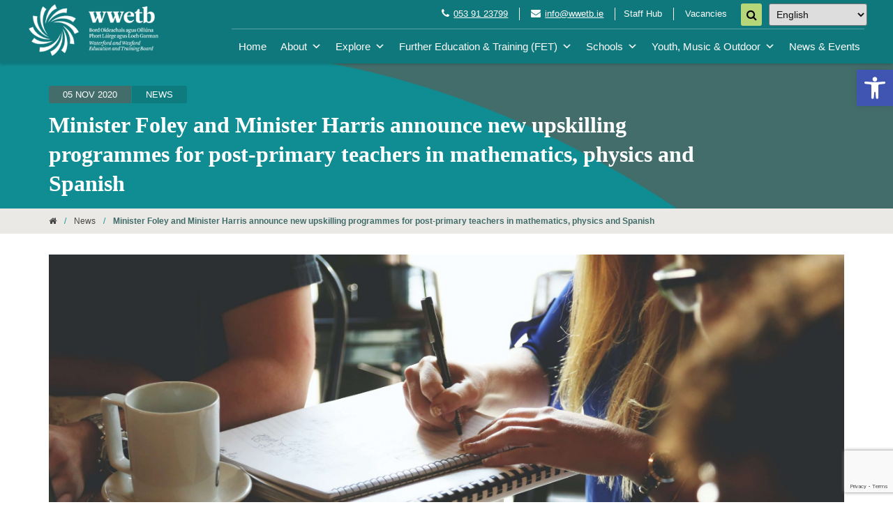

--- FILE ---
content_type: text/html; charset=UTF-8
request_url: https://www.wwetb.ie/minister-foley-and-minister-harris-announce-new-upskilling-programmes-for-post-primary-teachers-in-mathematics-physics-and-spanish/
body_size: 20044
content:
<!DOCTYPE html>
<html lang="en-GB">
<head>
    <meta charset="UTF-8">
    <meta name="viewport" content="width=device-width, initial-scale=1 minimum-scale=1.0">
    <link rel="profile" href="http://gmpg.org/xfn/11">
	
<!-- Google tag (gtag.js) -->
<script async src="https://www.googletagmanager.com/gtag/js?id=G-08JR0KXE9H"></script>
<script>
  window.dataLayer = window.dataLayer || [];
  function gtag(){dataLayer.push(arguments);}
  gtag('js', new Date());

  gtag('config', 'G-08JR0KXE9H');
</script>

	<meta name='robots' content='index, follow, max-image-preview:large, max-snippet:-1, max-video-preview:-1' />
	<style>img:is([sizes="auto" i], [sizes^="auto," i]) { contain-intrinsic-size: 3000px 1500px }</style>
	
	<!-- This site is optimized with the Yoast SEO plugin v26.7 - https://yoast.com/wordpress/plugins/seo/ -->
	<title>Minister Foley and Minister Harris announce new upskilling programmes for post-primary teachers in mathematics, physics and Spanish - Waterford and Wexford Education and Training Board</title>
	<link rel="canonical" href="https://www.wwetb.ie/minister-foley-and-minister-harris-announce-new-upskilling-programmes-for-post-primary-teachers-in-mathematics-physics-and-spanish/" />
	<meta property="og:locale" content="en_GB" />
	<meta property="og:type" content="article" />
	<meta property="og:title" content="Minister Foley and Minister Harris announce new upskilling programmes for post-primary teachers in mathematics, physics and Spanish - Waterford and Wexford Education and Training Board" />
	<meta property="og:description" content="The Minister for Education Norma Foley TD and the Minister for Further and Higher Education, Research, Innovation and Science Simon Harris TD are delighted to announce the launch of a new initiative that will see three new education programmes to upskill registered post-primary teachers to teach mathematics, physics and Spanish. Following from the Teacher Supply Action [&hellip;]" />
	<meta property="og:url" content="https://www.wwetb.ie/minister-foley-and-minister-harris-announce-new-upskilling-programmes-for-post-primary-teachers-in-mathematics-physics-and-spanish/" />
	<meta property="og:site_name" content="Waterford and Wexford Education and Training Board" />
	<meta property="article:published_time" content="2020-11-05T15:08:23+00:00" />
	<meta property="article:modified_time" content="2022-11-11T15:09:58+00:00" />
	<meta property="og:image" content="https://www.wwetb.ie/wp-content/uploads/2022/11/pexels-startup-stock-photos-7096-scaled.jpg" />
	<meta property="og:image:width" content="2560" />
	<meta property="og:image:height" content="1707" />
	<meta property="og:image:type" content="image/jpeg" />
	<meta name="author" content="admin" />
	<meta name="twitter:card" content="summary_large_image" />
	<meta name="twitter:label1" content="Written by" />
	<meta name="twitter:data1" content="admin" />
	<meta name="twitter:label2" content="Estimated reading time" />
	<meta name="twitter:data2" content="4 minutes" />
	<script type="application/ld+json" class="yoast-schema-graph">{"@context":"https://schema.org","@graph":[{"@type":"Article","@id":"https://www.wwetb.ie/minister-foley-and-minister-harris-announce-new-upskilling-programmes-for-post-primary-teachers-in-mathematics-physics-and-spanish/#article","isPartOf":{"@id":"https://www.wwetb.ie/minister-foley-and-minister-harris-announce-new-upskilling-programmes-for-post-primary-teachers-in-mathematics-physics-and-spanish/"},"author":{"name":"admin","@id":"https://www.wwetb.ie/#/schema/person/2d412df3f38f2ec0423587e536c332f4"},"headline":"Minister Foley and Minister Harris announce new upskilling programmes for post-primary teachers in mathematics, physics and Spanish","datePublished":"2020-11-05T15:08:23+00:00","dateModified":"2022-11-11T15:09:58+00:00","mainEntityOfPage":{"@id":"https://www.wwetb.ie/minister-foley-and-minister-harris-announce-new-upskilling-programmes-for-post-primary-teachers-in-mathematics-physics-and-spanish/"},"wordCount":839,"commentCount":0,"publisher":{"@id":"https://www.wwetb.ie/#organization"},"image":{"@id":"https://www.wwetb.ie/minister-foley-and-minister-harris-announce-new-upskilling-programmes-for-post-primary-teachers-in-mathematics-physics-and-spanish/#primaryimage"},"thumbnailUrl":"https://www.wwetb.ie/wp-content/uploads/2022/11/pexels-startup-stock-photos-7096-scaled.jpg","articleSection":["News"],"inLanguage":"en-GB"},{"@type":"WebPage","@id":"https://www.wwetb.ie/minister-foley-and-minister-harris-announce-new-upskilling-programmes-for-post-primary-teachers-in-mathematics-physics-and-spanish/","url":"https://www.wwetb.ie/minister-foley-and-minister-harris-announce-new-upskilling-programmes-for-post-primary-teachers-in-mathematics-physics-and-spanish/","name":"Minister Foley and Minister Harris announce new upskilling programmes for post-primary teachers in mathematics, physics and Spanish - Waterford and Wexford Education and Training Board","isPartOf":{"@id":"https://www.wwetb.ie/#website"},"primaryImageOfPage":{"@id":"https://www.wwetb.ie/minister-foley-and-minister-harris-announce-new-upskilling-programmes-for-post-primary-teachers-in-mathematics-physics-and-spanish/#primaryimage"},"image":{"@id":"https://www.wwetb.ie/minister-foley-and-minister-harris-announce-new-upskilling-programmes-for-post-primary-teachers-in-mathematics-physics-and-spanish/#primaryimage"},"thumbnailUrl":"https://www.wwetb.ie/wp-content/uploads/2022/11/pexels-startup-stock-photos-7096-scaled.jpg","datePublished":"2020-11-05T15:08:23+00:00","dateModified":"2022-11-11T15:09:58+00:00","breadcrumb":{"@id":"https://www.wwetb.ie/minister-foley-and-minister-harris-announce-new-upskilling-programmes-for-post-primary-teachers-in-mathematics-physics-and-spanish/#breadcrumb"},"inLanguage":"en-GB","potentialAction":[{"@type":"ReadAction","target":["https://www.wwetb.ie/minister-foley-and-minister-harris-announce-new-upskilling-programmes-for-post-primary-teachers-in-mathematics-physics-and-spanish/"]}]},{"@type":"ImageObject","inLanguage":"en-GB","@id":"https://www.wwetb.ie/minister-foley-and-minister-harris-announce-new-upskilling-programmes-for-post-primary-teachers-in-mathematics-physics-and-spanish/#primaryimage","url":"https://www.wwetb.ie/wp-content/uploads/2022/11/pexels-startup-stock-photos-7096-scaled.jpg","contentUrl":"https://www.wwetb.ie/wp-content/uploads/2022/11/pexels-startup-stock-photos-7096-scaled.jpg","width":2560,"height":1707,"caption":"Student writing"},{"@type":"BreadcrumbList","@id":"https://www.wwetb.ie/minister-foley-and-minister-harris-announce-new-upskilling-programmes-for-post-primary-teachers-in-mathematics-physics-and-spanish/#breadcrumb","itemListElement":[{"@type":"ListItem","position":1,"name":"Home","item":"https://www.wwetb.ie/"},{"@type":"ListItem","position":2,"name":"News &#038; Events","item":"https://www.wwetb.ie/news/"},{"@type":"ListItem","position":3,"name":"Minister Foley and Minister Harris announce new upskilling programmes for post-primary teachers in mathematics, physics and Spanish"}]},{"@type":"WebSite","@id":"https://www.wwetb.ie/#website","url":"https://www.wwetb.ie/","name":"Waterford and Wexford Education and Training Board","description":"Providing education and training services including post-primary schools and colleges, Further Education and Adult Education to the South East of Ireland.","publisher":{"@id":"https://www.wwetb.ie/#organization"},"alternateName":"WWETB.ie","potentialAction":[{"@type":"SearchAction","target":{"@type":"EntryPoint","urlTemplate":"https://www.wwetb.ie/?s={search_term_string}"},"query-input":{"@type":"PropertyValueSpecification","valueRequired":true,"valueName":"search_term_string"}}],"inLanguage":"en-GB"},{"@type":"Organization","@id":"https://www.wwetb.ie/#organization","name":"Waterford and Wexford Education and Training Board","alternateName":"WWETB","url":"https://www.wwetb.ie/","logo":{"@type":"ImageObject","inLanguage":"en-GB","@id":"https://www.wwetb.ie/#/schema/logo/image/","url":"https://www.wwetb.ie/wp-content/uploads/2022/11/wwetb_logo.jpg","contentUrl":"https://www.wwetb.ie/wp-content/uploads/2022/11/wwetb_logo.jpg","width":286,"height":115,"caption":"Waterford and Wexford Education and Training Board"},"image":{"@id":"https://www.wwetb.ie/#/schema/logo/image/"}},{"@type":"Person","@id":"https://www.wwetb.ie/#/schema/person/2d412df3f38f2ec0423587e536c332f4","name":"admin","image":{"@type":"ImageObject","inLanguage":"en-GB","@id":"https://www.wwetb.ie/#/schema/person/image/","url":"https://secure.gravatar.com/avatar/5225f388ca9fd104eb4ab89bc024d2c46fdb86d7371c482d5a4d411ba1c57d8d?s=96&d=mm&r=g","contentUrl":"https://secure.gravatar.com/avatar/5225f388ca9fd104eb4ab89bc024d2c46fdb86d7371c482d5a4d411ba1c57d8d?s=96&d=mm&r=g","caption":"admin"},"sameAs":["https://www.wwetb.ie"]}]}</script>
	<!-- / Yoast SEO plugin. -->


<link rel='dns-prefetch' href='//cdnjs.cloudflare.com' />
<link rel='dns-prefetch' href='//maps.googleapis.com' />
<link rel="alternate" type="application/rss+xml" title="Waterford and Wexford Education and Training Board &raquo; Feed" href="https://www.wwetb.ie/feed/" />
		<script>
            function cmplzCallClarity(method, params) {
                if (typeof window.clarity === 'function') {
                    try {
                        window.clarity(method, params);
                    } catch (e) {
                        console.warn('Clarity API error:', e);
                    }
                }
            }

            cmplzCallClarity('consentv2', {
                ad_Storage: "denied",
                analytics_Storage: "denied"
            });

            function cmplzGetConsentFromEvent(e) {
                var d = e && e.detail && e.detail.categories ? e.detail.categories : {};
                return {
                    analyticsAllowed: !!d.statistics,
                    adsAllowed: !!d.marketing
                };
            }

            function cmplzSendClarityConsent(analyticsAllowed, adsAllowed) {
                var status = function (b) { return b ? "granted" : "denied"; };
                // Consent API v2: pass analytics/ad storage status.
                cmplzCallClarity('consentv2', {
                    analytics_Storage: status(!!analyticsAllowed),
                    ad_Storage: status(!!adsAllowed)
                });
            }

            function cmplzEraseClarityCookies() {
                cmplzCallClarity('consent', false);
            }

            document.addEventListener('cmplz_fire_categories', function (e) {
                var consent = cmplzGetConsentFromEvent(e);
                cmplzSendClarityConsent(consent.analyticsAllowed, consent.adsAllowed);
            });

            document.addEventListener('cmplz_revoke', function (e) {
                var consent = cmplzGetConsentFromEvent(e);
                cmplzSendClarityConsent(consent.analyticsAllowed, consent.adsAllowed);
                if (!consent.analyticsAllowed && !consent.adsAllowed) {
                    cmplzEraseClarityCookies();
                }
            });

		</script>
		<script type="text/javascript">
/* <![CDATA[ */
window._wpemojiSettings = {"baseUrl":"https:\/\/s.w.org\/images\/core\/emoji\/16.0.1\/72x72\/","ext":".png","svgUrl":"https:\/\/s.w.org\/images\/core\/emoji\/16.0.1\/svg\/","svgExt":".svg","source":{"concatemoji":"https:\/\/www.wwetb.ie\/wp-includes\/js\/wp-emoji-release.min.js?ver=6.8.3"}};
/*! This file is auto-generated */
!function(s,n){var o,i,e;function c(e){try{var t={supportTests:e,timestamp:(new Date).valueOf()};sessionStorage.setItem(o,JSON.stringify(t))}catch(e){}}function p(e,t,n){e.clearRect(0,0,e.canvas.width,e.canvas.height),e.fillText(t,0,0);var t=new Uint32Array(e.getImageData(0,0,e.canvas.width,e.canvas.height).data),a=(e.clearRect(0,0,e.canvas.width,e.canvas.height),e.fillText(n,0,0),new Uint32Array(e.getImageData(0,0,e.canvas.width,e.canvas.height).data));return t.every(function(e,t){return e===a[t]})}function u(e,t){e.clearRect(0,0,e.canvas.width,e.canvas.height),e.fillText(t,0,0);for(var n=e.getImageData(16,16,1,1),a=0;a<n.data.length;a++)if(0!==n.data[a])return!1;return!0}function f(e,t,n,a){switch(t){case"flag":return n(e,"\ud83c\udff3\ufe0f\u200d\u26a7\ufe0f","\ud83c\udff3\ufe0f\u200b\u26a7\ufe0f")?!1:!n(e,"\ud83c\udde8\ud83c\uddf6","\ud83c\udde8\u200b\ud83c\uddf6")&&!n(e,"\ud83c\udff4\udb40\udc67\udb40\udc62\udb40\udc65\udb40\udc6e\udb40\udc67\udb40\udc7f","\ud83c\udff4\u200b\udb40\udc67\u200b\udb40\udc62\u200b\udb40\udc65\u200b\udb40\udc6e\u200b\udb40\udc67\u200b\udb40\udc7f");case"emoji":return!a(e,"\ud83e\udedf")}return!1}function g(e,t,n,a){var r="undefined"!=typeof WorkerGlobalScope&&self instanceof WorkerGlobalScope?new OffscreenCanvas(300,150):s.createElement("canvas"),o=r.getContext("2d",{willReadFrequently:!0}),i=(o.textBaseline="top",o.font="600 32px Arial",{});return e.forEach(function(e){i[e]=t(o,e,n,a)}),i}function t(e){var t=s.createElement("script");t.src=e,t.defer=!0,s.head.appendChild(t)}"undefined"!=typeof Promise&&(o="wpEmojiSettingsSupports",i=["flag","emoji"],n.supports={everything:!0,everythingExceptFlag:!0},e=new Promise(function(e){s.addEventListener("DOMContentLoaded",e,{once:!0})}),new Promise(function(t){var n=function(){try{var e=JSON.parse(sessionStorage.getItem(o));if("object"==typeof e&&"number"==typeof e.timestamp&&(new Date).valueOf()<e.timestamp+604800&&"object"==typeof e.supportTests)return e.supportTests}catch(e){}return null}();if(!n){if("undefined"!=typeof Worker&&"undefined"!=typeof OffscreenCanvas&&"undefined"!=typeof URL&&URL.createObjectURL&&"undefined"!=typeof Blob)try{var e="postMessage("+g.toString()+"("+[JSON.stringify(i),f.toString(),p.toString(),u.toString()].join(",")+"));",a=new Blob([e],{type:"text/javascript"}),r=new Worker(URL.createObjectURL(a),{name:"wpTestEmojiSupports"});return void(r.onmessage=function(e){c(n=e.data),r.terminate(),t(n)})}catch(e){}c(n=g(i,f,p,u))}t(n)}).then(function(e){for(var t in e)n.supports[t]=e[t],n.supports.everything=n.supports.everything&&n.supports[t],"flag"!==t&&(n.supports.everythingExceptFlag=n.supports.everythingExceptFlag&&n.supports[t]);n.supports.everythingExceptFlag=n.supports.everythingExceptFlag&&!n.supports.flag,n.DOMReady=!1,n.readyCallback=function(){n.DOMReady=!0}}).then(function(){return e}).then(function(){var e;n.supports.everything||(n.readyCallback(),(e=n.source||{}).concatemoji?t(e.concatemoji):e.wpemoji&&e.twemoji&&(t(e.twemoji),t(e.wpemoji)))}))}((window,document),window._wpemojiSettings);
/* ]]> */
</script>
<style id='wp-emoji-styles-inline-css' type='text/css'>

	img.wp-smiley, img.emoji {
		display: inline !important;
		border: none !important;
		box-shadow: none !important;
		height: 1em !important;
		width: 1em !important;
		margin: 0 0.07em !important;
		vertical-align: -0.1em !important;
		background: none !important;
		padding: 0 !important;
	}
</style>
<link rel='stylesheet' id='wp-block-library-css' href='https://www.wwetb.ie/wp-includes/css/dist/block-library/style.min.css?ver=6.8.3' type='text/css' media='all' />
<style id='classic-theme-styles-inline-css' type='text/css'>
/*! This file is auto-generated */
.wp-block-button__link{color:#fff;background-color:#32373c;border-radius:9999px;box-shadow:none;text-decoration:none;padding:calc(.667em + 2px) calc(1.333em + 2px);font-size:1.125em}.wp-block-file__button{background:#32373c;color:#fff;text-decoration:none}
</style>
<style id='global-styles-inline-css' type='text/css'>
:root{--wp--preset--aspect-ratio--square: 1;--wp--preset--aspect-ratio--4-3: 4/3;--wp--preset--aspect-ratio--3-4: 3/4;--wp--preset--aspect-ratio--3-2: 3/2;--wp--preset--aspect-ratio--2-3: 2/3;--wp--preset--aspect-ratio--16-9: 16/9;--wp--preset--aspect-ratio--9-16: 9/16;--wp--preset--color--black: #000000;--wp--preset--color--cyan-bluish-gray: #abb8c3;--wp--preset--color--white: #ffffff;--wp--preset--color--pale-pink: #f78da7;--wp--preset--color--vivid-red: #cf2e2e;--wp--preset--color--luminous-vivid-orange: #ff6900;--wp--preset--color--luminous-vivid-amber: #fcb900;--wp--preset--color--light-green-cyan: #7bdcb5;--wp--preset--color--vivid-green-cyan: #00d084;--wp--preset--color--pale-cyan-blue: #8ed1fc;--wp--preset--color--vivid-cyan-blue: #0693e3;--wp--preset--color--vivid-purple: #9b51e0;--wp--preset--gradient--vivid-cyan-blue-to-vivid-purple: linear-gradient(135deg,rgba(6,147,227,1) 0%,rgb(155,81,224) 100%);--wp--preset--gradient--light-green-cyan-to-vivid-green-cyan: linear-gradient(135deg,rgb(122,220,180) 0%,rgb(0,208,130) 100%);--wp--preset--gradient--luminous-vivid-amber-to-luminous-vivid-orange: linear-gradient(135deg,rgba(252,185,0,1) 0%,rgba(255,105,0,1) 100%);--wp--preset--gradient--luminous-vivid-orange-to-vivid-red: linear-gradient(135deg,rgba(255,105,0,1) 0%,rgb(207,46,46) 100%);--wp--preset--gradient--very-light-gray-to-cyan-bluish-gray: linear-gradient(135deg,rgb(238,238,238) 0%,rgb(169,184,195) 100%);--wp--preset--gradient--cool-to-warm-spectrum: linear-gradient(135deg,rgb(74,234,220) 0%,rgb(151,120,209) 20%,rgb(207,42,186) 40%,rgb(238,44,130) 60%,rgb(251,105,98) 80%,rgb(254,248,76) 100%);--wp--preset--gradient--blush-light-purple: linear-gradient(135deg,rgb(255,206,236) 0%,rgb(152,150,240) 100%);--wp--preset--gradient--blush-bordeaux: linear-gradient(135deg,rgb(254,205,165) 0%,rgb(254,45,45) 50%,rgb(107,0,62) 100%);--wp--preset--gradient--luminous-dusk: linear-gradient(135deg,rgb(255,203,112) 0%,rgb(199,81,192) 50%,rgb(65,88,208) 100%);--wp--preset--gradient--pale-ocean: linear-gradient(135deg,rgb(255,245,203) 0%,rgb(182,227,212) 50%,rgb(51,167,181) 100%);--wp--preset--gradient--electric-grass: linear-gradient(135deg,rgb(202,248,128) 0%,rgb(113,206,126) 100%);--wp--preset--gradient--midnight: linear-gradient(135deg,rgb(2,3,129) 0%,rgb(40,116,252) 100%);--wp--preset--font-size--small: 13px;--wp--preset--font-size--medium: 20px;--wp--preset--font-size--large: 36px;--wp--preset--font-size--x-large: 42px;--wp--preset--spacing--20: 0.44rem;--wp--preset--spacing--30: 0.67rem;--wp--preset--spacing--40: 1rem;--wp--preset--spacing--50: 1.5rem;--wp--preset--spacing--60: 2.25rem;--wp--preset--spacing--70: 3.38rem;--wp--preset--spacing--80: 5.06rem;--wp--preset--shadow--natural: 6px 6px 9px rgba(0, 0, 0, 0.2);--wp--preset--shadow--deep: 12px 12px 50px rgba(0, 0, 0, 0.4);--wp--preset--shadow--sharp: 6px 6px 0px rgba(0, 0, 0, 0.2);--wp--preset--shadow--outlined: 6px 6px 0px -3px rgba(255, 255, 255, 1), 6px 6px rgba(0, 0, 0, 1);--wp--preset--shadow--crisp: 6px 6px 0px rgba(0, 0, 0, 1);}:where(.is-layout-flex){gap: 0.5em;}:where(.is-layout-grid){gap: 0.5em;}body .is-layout-flex{display: flex;}.is-layout-flex{flex-wrap: wrap;align-items: center;}.is-layout-flex > :is(*, div){margin: 0;}body .is-layout-grid{display: grid;}.is-layout-grid > :is(*, div){margin: 0;}:where(.wp-block-columns.is-layout-flex){gap: 2em;}:where(.wp-block-columns.is-layout-grid){gap: 2em;}:where(.wp-block-post-template.is-layout-flex){gap: 1.25em;}:where(.wp-block-post-template.is-layout-grid){gap: 1.25em;}.has-black-color{color: var(--wp--preset--color--black) !important;}.has-cyan-bluish-gray-color{color: var(--wp--preset--color--cyan-bluish-gray) !important;}.has-white-color{color: var(--wp--preset--color--white) !important;}.has-pale-pink-color{color: var(--wp--preset--color--pale-pink) !important;}.has-vivid-red-color{color: var(--wp--preset--color--vivid-red) !important;}.has-luminous-vivid-orange-color{color: var(--wp--preset--color--luminous-vivid-orange) !important;}.has-luminous-vivid-amber-color{color: var(--wp--preset--color--luminous-vivid-amber) !important;}.has-light-green-cyan-color{color: var(--wp--preset--color--light-green-cyan) !important;}.has-vivid-green-cyan-color{color: var(--wp--preset--color--vivid-green-cyan) !important;}.has-pale-cyan-blue-color{color: var(--wp--preset--color--pale-cyan-blue) !important;}.has-vivid-cyan-blue-color{color: var(--wp--preset--color--vivid-cyan-blue) !important;}.has-vivid-purple-color{color: var(--wp--preset--color--vivid-purple) !important;}.has-black-background-color{background-color: var(--wp--preset--color--black) !important;}.has-cyan-bluish-gray-background-color{background-color: var(--wp--preset--color--cyan-bluish-gray) !important;}.has-white-background-color{background-color: var(--wp--preset--color--white) !important;}.has-pale-pink-background-color{background-color: var(--wp--preset--color--pale-pink) !important;}.has-vivid-red-background-color{background-color: var(--wp--preset--color--vivid-red) !important;}.has-luminous-vivid-orange-background-color{background-color: var(--wp--preset--color--luminous-vivid-orange) !important;}.has-luminous-vivid-amber-background-color{background-color: var(--wp--preset--color--luminous-vivid-amber) !important;}.has-light-green-cyan-background-color{background-color: var(--wp--preset--color--light-green-cyan) !important;}.has-vivid-green-cyan-background-color{background-color: var(--wp--preset--color--vivid-green-cyan) !important;}.has-pale-cyan-blue-background-color{background-color: var(--wp--preset--color--pale-cyan-blue) !important;}.has-vivid-cyan-blue-background-color{background-color: var(--wp--preset--color--vivid-cyan-blue) !important;}.has-vivid-purple-background-color{background-color: var(--wp--preset--color--vivid-purple) !important;}.has-black-border-color{border-color: var(--wp--preset--color--black) !important;}.has-cyan-bluish-gray-border-color{border-color: var(--wp--preset--color--cyan-bluish-gray) !important;}.has-white-border-color{border-color: var(--wp--preset--color--white) !important;}.has-pale-pink-border-color{border-color: var(--wp--preset--color--pale-pink) !important;}.has-vivid-red-border-color{border-color: var(--wp--preset--color--vivid-red) !important;}.has-luminous-vivid-orange-border-color{border-color: var(--wp--preset--color--luminous-vivid-orange) !important;}.has-luminous-vivid-amber-border-color{border-color: var(--wp--preset--color--luminous-vivid-amber) !important;}.has-light-green-cyan-border-color{border-color: var(--wp--preset--color--light-green-cyan) !important;}.has-vivid-green-cyan-border-color{border-color: var(--wp--preset--color--vivid-green-cyan) !important;}.has-pale-cyan-blue-border-color{border-color: var(--wp--preset--color--pale-cyan-blue) !important;}.has-vivid-cyan-blue-border-color{border-color: var(--wp--preset--color--vivid-cyan-blue) !important;}.has-vivid-purple-border-color{border-color: var(--wp--preset--color--vivid-purple) !important;}.has-vivid-cyan-blue-to-vivid-purple-gradient-background{background: var(--wp--preset--gradient--vivid-cyan-blue-to-vivid-purple) !important;}.has-light-green-cyan-to-vivid-green-cyan-gradient-background{background: var(--wp--preset--gradient--light-green-cyan-to-vivid-green-cyan) !important;}.has-luminous-vivid-amber-to-luminous-vivid-orange-gradient-background{background: var(--wp--preset--gradient--luminous-vivid-amber-to-luminous-vivid-orange) !important;}.has-luminous-vivid-orange-to-vivid-red-gradient-background{background: var(--wp--preset--gradient--luminous-vivid-orange-to-vivid-red) !important;}.has-very-light-gray-to-cyan-bluish-gray-gradient-background{background: var(--wp--preset--gradient--very-light-gray-to-cyan-bluish-gray) !important;}.has-cool-to-warm-spectrum-gradient-background{background: var(--wp--preset--gradient--cool-to-warm-spectrum) !important;}.has-blush-light-purple-gradient-background{background: var(--wp--preset--gradient--blush-light-purple) !important;}.has-blush-bordeaux-gradient-background{background: var(--wp--preset--gradient--blush-bordeaux) !important;}.has-luminous-dusk-gradient-background{background: var(--wp--preset--gradient--luminous-dusk) !important;}.has-pale-ocean-gradient-background{background: var(--wp--preset--gradient--pale-ocean) !important;}.has-electric-grass-gradient-background{background: var(--wp--preset--gradient--electric-grass) !important;}.has-midnight-gradient-background{background: var(--wp--preset--gradient--midnight) !important;}.has-small-font-size{font-size: var(--wp--preset--font-size--small) !important;}.has-medium-font-size{font-size: var(--wp--preset--font-size--medium) !important;}.has-large-font-size{font-size: var(--wp--preset--font-size--large) !important;}.has-x-large-font-size{font-size: var(--wp--preset--font-size--x-large) !important;}
:where(.wp-block-post-template.is-layout-flex){gap: 1.25em;}:where(.wp-block-post-template.is-layout-grid){gap: 1.25em;}
:where(.wp-block-columns.is-layout-flex){gap: 2em;}:where(.wp-block-columns.is-layout-grid){gap: 2em;}
:root :where(.wp-block-pullquote){font-size: 1.5em;line-height: 1.6;}
</style>
<link rel='stylesheet' id='contact-form-7-css' href='https://www.wwetb.ie/wp-content/plugins/contact-form-7/includes/css/styles.css?ver=6.1.4' type='text/css' media='all' />
<link rel='stylesheet' id='pp-style-css' href='https://www.wwetb.ie/wp-content/plugins/frontend-publishing/assets/css/frontend.css?ver=1.0.0' type='text/css' media='' />
<link rel='stylesheet' id='summernote-css' href='//cdnjs.cloudflare.com/ajax/libs/summernote/0.8.9/summernote.css?ver=0.8.9' type='text/css' media='all' />
<link rel='stylesheet' id='wwetb-css' href='https://www.wwetb.ie/wp-content/plugins/wwetb-fetch-api/assets/css/frontend.css?ver=6.8.3' type='text/css' media='all' />
<link rel='stylesheet' id='wp-job-alerts-css' href='https://www.wwetb.ie/wp-content/plugins/wwetb-job-alert/assets/css/alerts-frontend.css?ver=6.8.3' type='text/css' media='all' />
<link rel='stylesheet' id='cmplz-general-css' href='https://www.wwetb.ie/wp-content/plugins/complianz-gdpr-premium/assets/css/cookieblocker.min.css?ver=1768498042' type='text/css' media='all' />
<link rel='stylesheet' id='megamenu-css' href='https://www.wwetb.ie/wp-content/uploads/maxmegamenu/style.css?ver=62a3dc' type='text/css' media='all' />
<link rel='stylesheet' id='dashicons-css' href='https://www.wwetb.ie/wp-includes/css/dashicons.min.css?ver=6.8.3' type='text/css' media='all' />
<link rel='stylesheet' id='pojo-a11y-css' href='https://www.wwetb.ie/wp-content/plugins/pojo-accessibility/modules/legacy/assets/css/style.min.css?ver=1.0.0' type='text/css' media='all' />
<link rel='stylesheet' id='graphedia-base-theme-style-css' href='https://www.wwetb.ie/wp-content/themes/graphedia-base-theme/style.css?ver=6.8.3' type='text/css' media='all' />
<link rel='stylesheet' id='graphedia-plugins-css' href='https://www.wwetb.ie/wp-content/themes/graphedia-base-theme/assets/css/plugins.css?ver=6.8.3' type='text/css' media='all' />
<link rel='stylesheet' id='light-gallery-css-css' href='https://cdnjs.cloudflare.com/ajax/libs/lightgallery/1.6.11/css/lightgallery.css?ver=6.8.3' type='text/css' media='all' />
<link rel='stylesheet' id='graphedia-css-css' href='https://www.wwetb.ie/wp-content/themes/graphedia-base-theme/assets/css/graphedia.css?ver=6.8.3' type='text/css' media='all' />
<link rel='stylesheet' id='slick-theme-css-css' href='https://cdnjs.cloudflare.com/ajax/libs/slick-carousel/1.9.0/slick-theme.min.css?ver=6.8.3' type='text/css' media='all' />
<link rel='stylesheet' id='slick-css-css' href='https://cdnjs.cloudflare.com/ajax/libs/slick-carousel/1.9.0/slick.min.css?ver=6.8.3' type='text/css' media='all' />
<link rel='stylesheet' id='graphedia-testimonial-css' href='https://www.wwetb.ie/wp-content/themes/graphedia-base-theme/includes/addons/testimonials/css/testimonials.css?ver=6.8.3' type='text/css' media='all' />
<link rel='stylesheet' id='tablepress-default-css' href='https://www.wwetb.ie/wp-content/tablepress-combined.min.css?ver=30' type='text/css' media='all' />
<script type="text/javascript" src="https://www.wwetb.ie/wp-includes/js/jquery/jquery.min.js?ver=3.7.1" id="jquery-core-js"></script>
<script type="text/javascript" src="https://www.wwetb.ie/wp-includes/js/jquery/jquery-migrate.min.js?ver=3.4.1" id="jquery-migrate-js"></script>
<script type="text/javascript" src="https://www.wwetb.ie/wp-content/plugins/wwetb-fetch-api/assets/js/jquery.dataTables.min.js?ver=1" id="wwetb-datatables-js"></script>
<script type="text/javascript" src="https://www.wwetb.ie/wp-content/plugins/wwetb-fetch-api/assets/js/dataTables.bootstrap.min.js?ver=1" id="wwetb-datatables-bs-js"></script>
<script data-service="acf-custom-maps" data-category="marketing" type="text/plain" data-cmplz-src="https://maps.googleapis.com/maps/api/js?key=AIzaSyCilEy0pBr3uPfuXolKhSPX4A1lXAjTdxs&amp;libraries=places&amp;ver=1" id="wwetb-maps-js"></script>
<script type="text/javascript" src="https://www.wwetb.ie/wp-content/plugins/wwetb-fetch-api/assets/js/frontend.js?ver=1" id="wwetb-js"></script>
<script type="text/javascript" src="https://cdnjs.cloudflare.com/ajax/libs/lightgallery/1.6.11/js/lightgallery-all.min.js?ver=6.8.3" id="light-gallery-js-js"></script>
<script type="text/javascript" src="https://cdnjs.cloudflare.com/ajax/libs/slick-carousel/1.9.0/slick.min.js?ver=6.8.3" id="slick-js-js"></script>
<link rel="https://api.w.org/" href="https://www.wwetb.ie/wp-json/" /><link rel="alternate" title="JSON" type="application/json" href="https://www.wwetb.ie/wp-json/wp/v2/posts/1539" /><link rel="EditURI" type="application/rsd+xml" title="RSD" href="https://www.wwetb.ie/xmlrpc.php?rsd" />
<meta name="generator" content="WordPress 6.8.3" />
<link rel='shortlink' href='https://www.wwetb.ie/?p=1539' />
<link rel="alternate" title="oEmbed (JSON)" type="application/json+oembed" href="https://www.wwetb.ie/wp-json/oembed/1.0/embed?url=https%3A%2F%2Fwww.wwetb.ie%2Fminister-foley-and-minister-harris-announce-new-upskilling-programmes-for-post-primary-teachers-in-mathematics-physics-and-spanish%2F" />
<link rel="alternate" title="oEmbed (XML)" type="text/xml+oembed" href="https://www.wwetb.ie/wp-json/oembed/1.0/embed?url=https%3A%2F%2Fwww.wwetb.ie%2Fminister-foley-and-minister-harris-announce-new-upskilling-programmes-for-post-primary-teachers-in-mathematics-physics-and-spanish%2F&#038;format=xml" />
		<script type="text/javascript">
				(function(c,l,a,r,i,t,y){
					c[a]=c[a]||function(){(c[a].q=c[a].q||[]).push(arguments)};t=l.createElement(r);t.async=1;
					t.src="https://www.clarity.ms/tag/"+i+"?ref=wordpress";y=l.getElementsByTagName(r)[0];y.parentNode.insertBefore(t,y);
				})(window, document, "clarity", "script", "p52rhmpdwr");
		</script>
					<style>.cmplz-hidden {
					display: none !important;
				}</style><style type="text/css">
#pojo-a11y-toolbar .pojo-a11y-toolbar-toggle a{ background-color: #4054b2;	color: #ffffff;}
#pojo-a11y-toolbar .pojo-a11y-toolbar-overlay, #pojo-a11y-toolbar .pojo-a11y-toolbar-overlay ul.pojo-a11y-toolbar-items.pojo-a11y-links{ border-color: #4054b2;}
body.pojo-a11y-focusable a:focus{ outline-style: solid !important;	outline-width: 1px !important;	outline-color: #FF0000 !important;}
#pojo-a11y-toolbar{ top: 100px !important;}
#pojo-a11y-toolbar .pojo-a11y-toolbar-overlay{ background-color: #ffffff;}
#pojo-a11y-toolbar .pojo-a11y-toolbar-overlay ul.pojo-a11y-toolbar-items li.pojo-a11y-toolbar-item a, #pojo-a11y-toolbar .pojo-a11y-toolbar-overlay p.pojo-a11y-toolbar-title{ color: #333333;}
#pojo-a11y-toolbar .pojo-a11y-toolbar-overlay ul.pojo-a11y-toolbar-items li.pojo-a11y-toolbar-item a.active{ background-color: #4054b2;	color: #ffffff;}
@media (max-width: 767px) { #pojo-a11y-toolbar { top: 68px !important; } }</style><!-- Analytics by WP Statistics - https://wp-statistics.com -->
<link rel="icon" href="https://www.wwetb.ie/wp-content/uploads/2022/10/cropped-fav-32x32.png" sizes="32x32" />
<link rel="icon" href="https://www.wwetb.ie/wp-content/uploads/2022/10/cropped-fav-192x192.png" sizes="192x192" />
<link rel="apple-touch-icon" href="https://www.wwetb.ie/wp-content/uploads/2022/10/cropped-fav-180x180.png" />
<meta name="msapplication-TileImage" content="https://www.wwetb.ie/wp-content/uploads/2022/10/cropped-fav-270x270.png" />
<style type="text/css">/** Mega Menu CSS: fs **/</style>

</head>

<body data-cmplz=1 class="wp-singular post-template-default single single-post postid-1539 single-format-standard wp-theme-graphedia-base-theme mega-menu-primary mega-menu-mobile group-blog">

<div id="page" class="site">

	<div class="header-wrapper">
		    <header id="masthead" class="site-header" role="banner">
      <div class="header-inner container-fluid">
        <div class="row">
            <div class="site-branding col-xs-6 col-sm-3 col-md-2">
                                <a href="https://www.wwetb.ie/" rel="home"><img src="https://www.wwetb.ie/wp-content/uploads/2022/10/wwetb-logo-300x115-1.png" alt="Waterford and Wexford Education and Training Board" class="site-logo" title="Waterford and Wexford Education and Training Board"/></a>
            </div>

            <div class="top-right col-xs-6 col-sm-9 col-md-10">
              <div class="top-bar">
                <div class="col-header tel">
                  <i class="fa fa-phone" aria-hidden="true"></i>
                  <a href="tel: 053 91 23799">053 91 23799</a>
                </div>
                <div class="col-header email">
                  <i class="fa fa-envelope" aria-hidden="true"></i>
                  <a href="mailto: info@wwetb.ie">info@wwetb.ie</a>
                </div>
                <div class="top-bar_menu">
                    <div class="menu-top-bar-menu-container"><ul id="top-bar-menu" class="menu"><li id="menu-item-209" class="menu-item menu-item-type-custom menu-item-object-custom menu-item-209"><a target="_blank" href="https://wwetb.sharepoint.com/sites/WWETBTheHub">Staff Hub</a></li>
<li id="menu-item-5553" class="menu-item menu-item-type-post_type menu-item-object-page menu-item-5553"><a href="https://www.wwetb.ie/about/organisation/human-resources/vacancies/">Vacancies</a></li>
</ul></div>                </div>
                <div class="main-search-icon vcenter">
                  <button type="button" class="main-search-icon-btn" data-toggle="modal" data-target="#searchModal" aria-label="Search"><i class="fa fa-search" aria-hidden="true"></i></button>
                </div>
                <div class="main-language_selector vcenter">
                  <div class="gtranslate_wrapper" id="gt-wrapper-11150702"></div>                </div>
              </div>
              <div class="main-nav-bar">
                <nav id="site-mobile-navigation" class="main-navigation vcenter" role="navigation" aria-label="Primary site menu">
                  <div id="mega-menu-wrap-primary" class="mega-menu-wrap"><div class="mega-menu-toggle"><div class="mega-toggle-blocks-left"></div><div class="mega-toggle-blocks-center"></div><div class="mega-toggle-blocks-right"><div class='mega-toggle-block mega-menu-toggle-block mega-toggle-block-1' id='mega-toggle-block-1' tabindex='0'><span class='mega-toggle-label' role='button' aria-expanded='false'><span class='mega-toggle-label-closed'>Menu</span><span class='mega-toggle-label-open'>Menu</span></span></div></div></div><ul id="mega-menu-primary" class="mega-menu max-mega-menu mega-menu-horizontal mega-no-js" data-event="hover" data-effect="fade_up" data-effect-speed="200" data-effect-mobile="slide_right" data-effect-speed-mobile="400" data-mobile-force-width="false" data-second-click="go" data-document-click="collapse" data-vertical-behaviour="standard" data-breakpoint="992" data-unbind="true" data-mobile-state="collapse_all" data-mobile-direction="vertical" data-hover-intent-timeout="300" data-hover-intent-interval="100"><li class="mega-menu-item mega-menu-item-type-post_type mega-menu-item-object-page mega-menu-item-home mega-align-bottom-left mega-menu-flyout mega-menu-item-2743" id="mega-menu-item-2743"><a class="mega-menu-link" href="https://www.wwetb.ie/" tabindex="0">Home</a></li><li class="mega-menu-item mega-menu-item-type-post_type mega-menu-item-object-page mega-menu-item-has-children mega-align-bottom-left mega-menu-flyout mega-menu-item-269" id="mega-menu-item-269"><a class="mega-menu-link" href="https://www.wwetb.ie/about/" aria-expanded="false" tabindex="0">About<span class="mega-indicator" aria-hidden="true"></span></a>
<ul class="mega-sub-menu">
<li class="mega-menu-item mega-menu-item-type-post_type mega-menu-item-object-page mega-menu-item-351" id="mega-menu-item-351"><a class="mega-menu-link" href="https://www.wwetb.ie/about/">About WWETB</a></li><li class="mega-menu-item mega-menu-item-type-post_type mega-menu-item-object-page mega-menu-item-has-children mega-menu-item-276" id="mega-menu-item-276"><a class="mega-menu-link" href="https://www.wwetb.ie/about/organisation/" aria-expanded="false">Organisation<span class="mega-indicator" aria-hidden="true"></span></a>
	<ul class="mega-sub-menu">
<li class="mega-menu-item mega-menu-item-type-post_type mega-menu-item-object-page mega-menu-item-278" id="mega-menu-item-278"><a class="mega-menu-link" href="https://www.wwetb.ie/about/organisation/vision-mission-values/">Vision, Mission, Values</a></li><li class="mega-menu-item mega-menu-item-type-post_type mega-menu-item-object-page mega-menu-item-272" id="mega-menu-item-272"><a class="mega-menu-link" href="https://www.wwetb.ie/about/organisation/the-board-of-wwetb/">The Board of WWETB</a></li><li class="mega-menu-item mega-menu-item-type-post_type mega-menu-item-object-page mega-menu-item-2782" id="mega-menu-item-2782"><a class="mega-menu-link" href="https://www.wwetb.ie/about/organisation/human-resources/">Human Resources</a></li><li class="mega-menu-item mega-menu-item-type-post_type mega-menu-item-object-page mega-menu-item-2781" id="mega-menu-item-2781"><a class="mega-menu-link" href="https://www.wwetb.ie/about/organisation/finance/">Finance</a></li><li class="mega-menu-item mega-menu-item-type-post_type mega-menu-item-object-page mega-menu-item-2780" id="mega-menu-item-2780"><a class="mega-menu-link" href="https://www.wwetb.ie/about/organisation/compliance/">Compliance</a></li><li class="mega-menu-item mega-menu-item-type-post_type mega-menu-item-object-page mega-menu-item-6107" id="mega-menu-item-6107"><a class="mega-menu-link" href="https://www.wwetb.ie/about/organisation/capital-projects/">Capital Projects</a></li><li class="mega-menu-item mega-menu-item-type-post_type mega-menu-item-object-page mega-menu-item-9231" id="mega-menu-item-9231"><a class="mega-menu-link" href="https://www.wwetb.ie/about/organisation/quality/">Quality</a></li>	</ul>
</li><li class="mega-menu-item mega-menu-item-type-post_type mega-menu-item-object-page mega-menu-item-274" id="mega-menu-item-274"><a class="mega-menu-link" href="https://www.wwetb.ie/about/customer-care/">Customer Care</a></li><li class="mega-menu-item mega-menu-item-type-post_type mega-menu-item-object-page mega-menu-item-5078" id="mega-menu-item-5078"><a class="mega-menu-link" href="https://www.wwetb.ie/about/publications/">Publications</a></li><li class="mega-menu-item mega-menu-item-type-post_type mega-menu-item-object-page mega-menu-item-2785" id="mega-menu-item-2785"><a class="mega-menu-link" href="https://www.wwetb.ie/about/safety-health-and-welfare/">Safety, Health and Welfare</a></li><li class="mega-menu-item mega-menu-item-type-post_type mega-menu-item-object-page mega-menu-item-2784" id="mega-menu-item-2784"><a class="mega-menu-link" href="https://www.wwetb.ie/about/realt/">Regional Education and Language Teams (REALT)</a></li></ul>
</li><li class="mega-menu-item mega-menu-item-type-post_type mega-menu-item-object-page mega-menu-item-has-children mega-align-bottom-left mega-menu-flyout mega-menu-item-226" id="mega-menu-item-226"><a class="mega-menu-link" href="https://www.wwetb.ie/explore/" aria-expanded="false" tabindex="0">Explore<span class="mega-indicator" aria-hidden="true"></span></a>
<ul class="mega-sub-menu">
<li class="mega-menu-item mega-menu-item-type-post_type mega-menu-item-object-page mega-menu-item-352" id="mega-menu-item-352"><a class="mega-menu-link" href="https://www.wwetb.ie/explore/">Explore WWETB</a></li><li class="mega-menu-item mega-menu-item-type-post_type mega-menu-item-object-page mega-menu-item-310" id="mega-menu-item-310"><a class="mega-menu-link" href="https://www.wwetb.ie/fet/course-finder/">Course Finder</a></li><li class="mega-menu-item mega-menu-item-type-post_type mega-menu-item-object-page mega-menu-item-3081" id="mega-menu-item-3081"><a class="mega-menu-link" href="https://www.wwetb.ie/fet/full-time-and-part-time-courses/">Full Time and Part Time Courses</a></li></ul>
</li><li class="mega-menu-item mega-menu-item-type-post_type mega-menu-item-object-page mega-menu-item-has-children mega-align-bottom-left mega-menu-flyout mega-disable-link mega-menu-item-227" id="mega-menu-item-227"><a class="mega-menu-link" tabindex="0" aria-expanded="false" role="button">Further Education &#038; Training (FET)<span class="mega-indicator" aria-hidden="true"></span></a>
<ul class="mega-sub-menu">
<li class="mega-menu-item mega-menu-item-type-post_type mega-menu-item-object-page mega-menu-item-26243" id="mega-menu-item-26243"><a class="mega-menu-link" href="https://www.wwetb.ie/fet/">What is FET?</a></li><li class="mega-menu-item mega-menu-item-type-post_type mega-menu-item-object-page mega-hide-on-desktop mega-hide-on-mobile mega-menu-item-353" id="mega-menu-item-353"><a class="mega-menu-link" href="https://www.wwetb.ie/fet/">Further Education & Training</a></li><li class="mega-menu-item mega-menu-item-type-post_type mega-menu-item-object-page mega-menu-item-has-children mega-menu-item-2810" id="mega-menu-item-2810"><a class="mega-menu-link" href="https://www.wwetb.ie/fet/fet-programmes-explained/" aria-expanded="false">FET Programmes Explained<span class="mega-indicator" aria-hidden="true"></span></a>
	<ul class="mega-sub-menu">
<li class="mega-menu-item mega-menu-item-type-post_type mega-menu-item-object-page mega-menu-item-2811" id="mega-menu-item-2811"><a class="mega-menu-link" href="https://www.wwetb.ie/fet/fet-programmes-explained/adult-literacy/">Adult Literacy</a></li><li class="mega-menu-item mega-menu-item-type-post_type mega-menu-item-object-page mega-menu-item-2812" id="mega-menu-item-2812"><a class="mega-menu-link" href="https://www.wwetb.ie/fet/fet-programmes-explained/apprenticeships/">Apprenticeships</a></li><li class="mega-menu-item mega-menu-item-type-post_type mega-menu-item-object-page mega-menu-item-2813" id="mega-menu-item-2813"><a class="mega-menu-link" href="https://www.wwetb.ie/fet/fet-programmes-explained/back-to-education-initiative-btei/">Back to Education Initiative (BTEI)</a></li><li class="mega-menu-item mega-menu-item-type-post_type mega-menu-item-object-page mega-menu-item-2814" id="mega-menu-item-2814"><a class="mega-menu-link" href="https://www.wwetb.ie/fet/fet-programmes-explained/community-education/">Community Education</a></li><li class="mega-menu-item mega-menu-item-type-post_type mega-menu-item-object-page mega-menu-item-6537" id="mega-menu-item-6537"><a class="mega-menu-link" href="https://www.wwetb.ie/english-for-speakers-of-other-languages-esol/">English for Speakers of Other Languages (ESOL)</a></li><li class="mega-menu-item mega-menu-item-type-post_type mega-menu-item-object-page mega-menu-item-2815" id="mega-menu-item-2815"><a class="mega-menu-link" href="https://www.wwetb.ie/fet/fet-programmes-explained/evening-training/">Evening Training</a></li><li class="mega-menu-item mega-menu-item-type-post_type mega-menu-item-object-page mega-menu-item-14807" id="mega-menu-item-14807"><a class="mega-menu-link" href="https://www.wwetb.ie/fablab/">FabLab</a></li><li class="mega-menu-item mega-menu-item-type-post_type mega-menu-item-object-page mega-menu-item-2816" id="mega-menu-item-2816"><a class="mega-menu-link" href="https://www.wwetb.ie/fet/fet-programmes-explained/post-leaving-certificate-plc-programme/">Post Leaving Certificate (PLC) Programme</a></li><li class="mega-menu-item mega-menu-item-type-post_type mega-menu-item-object-page mega-menu-item-2817" id="mega-menu-item-2817"><a class="mega-menu-link" href="https://www.wwetb.ie/fet/fet-programmes-explained/specialist-training-providers/">Specialist Training Providers</a></li><li class="mega-menu-item mega-menu-item-type-post_type mega-menu-item-object-page mega-menu-item-2818" id="mega-menu-item-2818"><a class="mega-menu-link" href="https://www.wwetb.ie/fet/fet-programmes-explained/specific-skills-training-sst/">Specific Skills Training (SST)</a></li><li class="mega-menu-item mega-menu-item-type-post_type mega-menu-item-object-page mega-menu-item-2819" id="mega-menu-item-2819"><a class="mega-menu-link" href="https://www.wwetb.ie/fet/fet-programmes-explained/traineeships/">Traineeships</a></li><li class="mega-menu-item mega-menu-item-type-post_type mega-menu-item-object-page mega-menu-item-2820" id="mega-menu-item-2820"><a class="mega-menu-link" href="https://www.wwetb.ie/fet/fet-programmes-explained/vocational-training-opportunities-scheme/">Vocational Training Opportunities Scheme</a></li><li class="mega-menu-item mega-menu-item-type-post_type mega-menu-item-object-page mega-menu-item-2821" id="mega-menu-item-2821"><a class="mega-menu-link" href="https://www.wwetb.ie/fet/fet-programmes-explained/youthreach-programme/">Youthreach Programme</a></li>	</ul>
</li><li class="mega-menu-item mega-menu-item-type-post_type mega-menu-item-object-page mega-menu-item-314" id="mega-menu-item-314"><a class="mega-menu-link" href="https://www.wwetb.ie/fet-centres/">FET Centres</a></li><li class="mega-menu-item mega-menu-item-type-post_type mega-menu-item-object-page mega-menu-item-7976" id="mega-menu-item-7976"><a class="mega-menu-link" href="https://www.wwetb.ie/fet-centres/wexford-college-of-further-education-and-training/">Wexford College of FET</a></li><li class="mega-menu-item mega-menu-item-type-post_type mega-menu-item-object-page mega-menu-item-316" id="mega-menu-item-316"><a class="mega-menu-link" href="https://www.wwetb.ie/employers-services/">Business Engagement</a></li><li class="mega-menu-item mega-menu-item-type-post_type mega-menu-item-object-page mega-menu-item-2809" id="mega-menu-item-2809"><a class="mega-menu-link" href="https://www.wwetb.ie/adult-education-guidance-service/">Adult Education Guidance Service</a></li><li class="mega-menu-item mega-menu-item-type-post_type mega-menu-item-object-page mega-menu-item-13184" id="mega-menu-item-13184"><a class="mega-menu-link" href="https://www.wwetb.ie/learner-supports/">Learner Support Service</a></li></ul>
</li><li class="mega-menu-item mega-menu-item-type-post_type mega-menu-item-object-page mega-menu-item-has-children mega-align-bottom-left mega-menu-flyout mega-menu-item-228" id="mega-menu-item-228"><a class="mega-menu-link" href="https://www.wwetb.ie/schools/" aria-expanded="false" tabindex="0">Schools<span class="mega-indicator" aria-hidden="true"></span></a>
<ul class="mega-sub-menu">
<li class="mega-menu-item mega-menu-item-type-post_type mega-menu-item-object-page mega-menu-item-6917" id="mega-menu-item-6917"><a class="mega-menu-link" href="https://www.wwetb.ie/schools/">Schools</a></li><li class="mega-menu-item mega-menu-item-type-post_type mega-menu-item-object-page mega-menu-item-348" id="mega-menu-item-348"><a class="mega-menu-link" href="https://www.wwetb.ie/schools/primary/">Primary</a></li><li class="mega-menu-item mega-menu-item-type-post_type mega-menu-item-object-page mega-menu-item-347" id="mega-menu-item-347"><a class="mega-menu-link" href="https://www.wwetb.ie/schools/post-primary/">Post Primary</a></li><li class="mega-menu-item mega-menu-item-type-post_type mega-menu-item-object-page mega-menu-item-10451" id="mega-menu-item-10451"><a class="mega-menu-link" href="https://www.wwetb.ie/schools/gorey-hill-school/">Gorey Hill School</a></li></ul>
</li><li class="mega-menu-item mega-menu-item-type-post_type mega-menu-item-object-page mega-menu-item-has-children mega-align-bottom-left mega-menu-flyout mega-menu-item-229" id="mega-menu-item-229"><a class="mega-menu-link" href="https://www.wwetb.ie/youth-music-outdoor/" aria-expanded="false" tabindex="0">Youth, Music &#038; Outdoor<span class="mega-indicator" aria-hidden="true"></span></a>
<ul class="mega-sub-menu">
<li class="mega-menu-item mega-menu-item-type-post_type mega-menu-item-object-page mega-menu-item-387" id="mega-menu-item-387"><a class="mega-menu-link" href="https://www.wwetb.ie/youth-music-outdoor/youth-services/">Youth Services</a></li><li class="mega-menu-item mega-menu-item-type-post_type mega-menu-item-object-page mega-menu-item-386" id="mega-menu-item-386"><a class="mega-menu-link" href="https://www.wwetb.ie/youth-music-outdoor/youthreach-centres/">Youthreach Centres</a></li><li class="mega-menu-item mega-menu-item-type-post_type mega-menu-item-object-page mega-menu-item-389" id="mega-menu-item-389"><a class="mega-menu-link" href="https://www.wwetb.ie/youth-music-outdoor/outdoor-education-and-training/">Outdoor Education and Training</a></li><li class="mega-menu-item mega-menu-item-type-post_type mega-menu-item-object-page mega-menu-item-388" id="mega-menu-item-388"><a class="mega-menu-link" href="https://www.wwetb.ie/youth-music-outdoor/music-generation/">Music Generation</a></li></ul>
</li><li class="mega-menu-item mega-menu-item-type-post_type mega-menu-item-object-page mega-current_page_parent mega-align-bottom-right mega-menu-flyout mega-menu-item-16" id="mega-menu-item-16"><a class="mega-menu-link" href="https://www.wwetb.ie/news/" tabindex="0">News &#038; Events</a></li><li class="mega-menu-item mega-menu-item-type-custom mega-menu-item-object-custom mega-align-bottom-left mega-menu-flyout mega-hide-on-desktop mega-menu-item-3746" id="mega-menu-item-3746"><a target="_blank" class="mega-menu-link" href="https://wwetb.sharepoint.com/sites/WWETBTheHub" tabindex="0">Staff Hub</a></li><li class="mega-menu-item mega-menu-item-type-post_type mega-menu-item-object-page mega-align-bottom-left mega-menu-flyout mega-hide-on-desktop mega-menu-item-4669" id="mega-menu-item-4669"><a class="mega-menu-link" href="https://www.wwetb.ie/about/organisation/human-resources/recruitment/" tabindex="0">Recruitment</a></li></ul></div>                </nav>
              </div>
            </div>
            
            <div class="top-right-mobile col-xs-6 col-sm-9 col-md-10">
              <div class="main-search-icon vcenter">
                <button type="button" class="main-search-icon-btn" data-toggle="modal" data-target="#searchModal"><i class="fa fa-search" aria-hidden="true"></i></button>
              </div>
              <nav id="site-navigation" class="main-navigation vcenter" role="navigation" aria-label="Primary mobile site menu">
                  <div id="mega-menu-wrap-mobile" class="mega-menu-wrap"><div class="mega-menu-toggle"><div class="mega-toggle-blocks-left"></div><div class="mega-toggle-blocks-center"></div><div class="mega-toggle-blocks-right"><div class='mega-toggle-block mega-menu-toggle-block mega-toggle-block-1' id='mega-toggle-block-1' tabindex='0'><span class='mega-toggle-label' role='button' aria-expanded='false'><span class='mega-toggle-label-closed'>Menu</span><span class='mega-toggle-label-open'>Menu</span></span></div></div></div><ul id="mega-menu-mobile" class="mega-menu max-mega-menu mega-menu-horizontal mega-no-js" data-event="hover" data-effect="fade_up" data-effect-speed="200" data-effect-mobile="slide_right" data-effect-speed-mobile="400" data-mobile-force-width="false" data-second-click="go" data-document-click="collapse" data-vertical-behaviour="standard" data-breakpoint="992" data-unbind="true" data-mobile-state="collapse_all" data-mobile-direction="vertical" data-hover-intent-timeout="300" data-hover-intent-interval="100"><li class="mega-menu-item mega-menu-item-type-post_type mega-menu-item-object-page mega-menu-item-home mega-align-bottom-left mega-menu-flyout mega-menu-item-7091" id="mega-menu-item-7091"><a class="mega-menu-link" href="https://www.wwetb.ie/" tabindex="0">Home</a></li><li class="mega-menu-item mega-menu-item-type-post_type mega-menu-item-object-page mega-menu-item-has-children mega-align-bottom-left mega-menu-flyout mega-menu-item-7092" id="mega-menu-item-7092"><a class="mega-menu-link" href="https://www.wwetb.ie/about/" aria-expanded="false" tabindex="0">About<span class="mega-indicator" aria-hidden="true"></span></a>
<ul class="mega-sub-menu">
<li class="mega-menu-item mega-menu-item-type-post_type mega-menu-item-object-page mega-menu-item-7093" id="mega-menu-item-7093"><a class="mega-menu-link" href="https://www.wwetb.ie/about/">About WWETB</a></li><li class="mega-menu-item mega-menu-item-type-post_type mega-menu-item-object-page mega-menu-item-has-children mega-menu-item-7094" id="mega-menu-item-7094"><a class="mega-menu-link" href="https://www.wwetb.ie/about/organisation/" aria-expanded="false">Organisation<span class="mega-indicator" aria-hidden="true"></span></a>
	<ul class="mega-sub-menu">
<li class="mega-menu-item mega-menu-item-type-post_type mega-menu-item-object-page mega-menu-item-7095" id="mega-menu-item-7095"><a class="mega-menu-link" href="https://www.wwetb.ie/about/organisation/vision-mission-values/">Vision, Mission, Values</a></li><li class="mega-menu-item mega-menu-item-type-post_type mega-menu-item-object-page mega-menu-item-7096" id="mega-menu-item-7096"><a class="mega-menu-link" href="https://www.wwetb.ie/about/organisation/the-board-of-wwetb/">The Board of WWETB</a></li><li class="mega-menu-item mega-menu-item-type-post_type mega-menu-item-object-page mega-menu-item-7097" id="mega-menu-item-7097"><a class="mega-menu-link" href="https://www.wwetb.ie/about/organisation/human-resources/">Human Resources</a></li><li class="mega-menu-item mega-menu-item-type-post_type mega-menu-item-object-page mega-menu-item-7098" id="mega-menu-item-7098"><a class="mega-menu-link" href="https://www.wwetb.ie/about/organisation/finance/">Finance</a></li><li class="mega-menu-item mega-menu-item-type-post_type mega-menu-item-object-page mega-menu-item-7099" id="mega-menu-item-7099"><a class="mega-menu-link" href="https://www.wwetb.ie/about/organisation/compliance/">Compliance</a></li><li class="mega-menu-item mega-menu-item-type-post_type mega-menu-item-object-page mega-menu-item-7100" id="mega-menu-item-7100"><a class="mega-menu-link" href="https://www.wwetb.ie/about/organisation/capital-projects/">Capital Projects</a></li><li class="mega-menu-item mega-menu-item-type-post_type mega-menu-item-object-page mega-menu-item-9233" id="mega-menu-item-9233"><a class="mega-menu-link" href="https://www.wwetb.ie/about/organisation/quality/">Quality</a></li>	</ul>
</li><li class="mega-menu-item mega-menu-item-type-post_type mega-menu-item-object-page mega-menu-item-7102" id="mega-menu-item-7102"><a class="mega-menu-link" href="https://www.wwetb.ie/about/customer-care/">Customer Care</a></li><li class="mega-menu-item mega-menu-item-type-post_type mega-menu-item-object-page mega-menu-item-7103" id="mega-menu-item-7103"><a class="mega-menu-link" href="https://www.wwetb.ie/about/publications/">Publications</a></li><li class="mega-menu-item mega-menu-item-type-post_type mega-menu-item-object-page mega-menu-item-7104" id="mega-menu-item-7104"><a class="mega-menu-link" href="https://www.wwetb.ie/about/safety-health-and-welfare/">Safety, Health and Welfare</a></li><li class="mega-menu-item mega-menu-item-type-post_type mega-menu-item-object-page mega-menu-item-7105" id="mega-menu-item-7105"><a class="mega-menu-link" href="https://www.wwetb.ie/about/realt/">Regional Education and Language Teams (REALT)</a></li></ul>
</li><li class="mega-menu-item mega-menu-item-type-post_type mega-menu-item-object-page mega-menu-item-has-children mega-align-bottom-left mega-menu-flyout mega-menu-item-7106" id="mega-menu-item-7106"><a class="mega-menu-link" href="https://www.wwetb.ie/explore/" aria-expanded="false" tabindex="0">Explore<span class="mega-indicator" aria-hidden="true"></span></a>
<ul class="mega-sub-menu">
<li class="mega-menu-item mega-menu-item-type-post_type mega-menu-item-object-page mega-menu-item-7107" id="mega-menu-item-7107"><a class="mega-menu-link" href="https://www.wwetb.ie/explore/">Explore WWETB</a></li><li class="mega-menu-item mega-menu-item-type-post_type mega-menu-item-object-page mega-menu-item-7108" id="mega-menu-item-7108"><a class="mega-menu-link" href="https://www.wwetb.ie/explore/fetch-courses-direct/">FETCH Courses Direct</a></li><li class="mega-menu-item mega-menu-item-type-post_type mega-menu-item-object-page mega-menu-item-7109" id="mega-menu-item-7109"><a class="mega-menu-link" href="https://www.wwetb.ie/?page_id=283">Testimonials</a></li><li class="mega-menu-item mega-menu-item-type-post_type mega-menu-item-object-page mega-current_page_parent mega-menu-item-7110" id="mega-menu-item-7110"><a class="mega-menu-link" href="https://www.wwetb.ie/news/">News</a></li><li class="mega-menu-item mega-menu-item-type-post_type mega-menu-item-object-page mega-menu-item-7111" id="mega-menu-item-7111"><a class="mega-menu-link" href="https://www.wwetb.ie/explore/help-advice-faqs/">Help &#038; Advice / FAQs</a></li></ul>
</li><li class="mega-menu-item mega-menu-item-type-post_type mega-menu-item-object-page mega-menu-item-has-children mega-align-bottom-left mega-menu-flyout mega-menu-item-7112" id="mega-menu-item-7112"><a class="mega-menu-link" href="https://www.wwetb.ie/fet/" aria-expanded="false" tabindex="0">Further Education &#038; Training (FET)<span class="mega-indicator" aria-hidden="true"></span></a>
<ul class="mega-sub-menu">
<li class="mega-menu-item mega-menu-item-type-post_type mega-menu-item-object-page mega-menu-item-7113" id="mega-menu-item-7113"><a class="mega-menu-link" href="https://www.wwetb.ie/fet/">Further Education & Training</a></li><li class="mega-menu-item mega-menu-item-type-post_type mega-menu-item-object-page mega-menu-item-7114" id="mega-menu-item-7114"><a class="mega-menu-link" href="https://www.wwetb.ie/fet/course-finder/">Course Finder</a></li><li class="mega-menu-item mega-menu-item-type-post_type mega-menu-item-object-page mega-menu-item-7115" id="mega-menu-item-7115"><a class="mega-menu-link" href="https://www.wwetb.ie/fet/course-types-and-levels/">Course Types and Levels</a></li><li class="mega-menu-item mega-menu-item-type-post_type mega-menu-item-object-page mega-menu-item-7116" id="mega-menu-item-7116"><a class="mega-menu-link" href="https://www.wwetb.ie/fet/fields-of-learning/">Fields of Learning</a></li><li class="mega-menu-item mega-menu-item-type-post_type mega-menu-item-object-page mega-menu-item-7117" id="mega-menu-item-7117"><a class="mega-menu-link" href="https://www.wwetb.ie/fet/full-time-and-part-time-courses/">Full Time and Part Time Courses</a></li><li class="mega-menu-item mega-menu-item-type-post_type mega-menu-item-object-page mega-menu-item-has-children mega-menu-item-7118" id="mega-menu-item-7118"><a class="mega-menu-link" href="https://www.wwetb.ie/fet/fet-programmes-explained/" aria-expanded="false">FET Programmes Explained<span class="mega-indicator" aria-hidden="true"></span></a>
	<ul class="mega-sub-menu">
<li class="mega-menu-item mega-menu-item-type-post_type mega-menu-item-object-page mega-menu-item-7119" id="mega-menu-item-7119"><a class="mega-menu-link" href="https://www.wwetb.ie/fet/fet-programmes-explained/adult-literacy/">Adult Literacy</a></li><li class="mega-menu-item mega-menu-item-type-post_type mega-menu-item-object-page mega-menu-item-7120" id="mega-menu-item-7120"><a class="mega-menu-link" href="https://www.wwetb.ie/fet/fet-programmes-explained/apprenticeships/">Apprenticeships</a></li><li class="mega-menu-item mega-menu-item-type-post_type mega-menu-item-object-page mega-menu-item-7121" id="mega-menu-item-7121"><a class="mega-menu-link" href="https://www.wwetb.ie/fet/fet-programmes-explained/back-to-education-initiative-btei/">Back to Education Initiative (BTEI)</a></li><li class="mega-menu-item mega-menu-item-type-post_type mega-menu-item-object-page mega-menu-item-7122" id="mega-menu-item-7122"><a class="mega-menu-link" href="https://www.wwetb.ie/fet/fet-programmes-explained/community-education/">Community Education</a></li><li class="mega-menu-item mega-menu-item-type-post_type mega-menu-item-object-page mega-menu-item-7123" id="mega-menu-item-7123"><a class="mega-menu-link" href="https://www.wwetb.ie/english-for-speakers-of-other-languages-esol/">English for Speakers of Other Languages (ESOL)</a></li><li class="mega-menu-item mega-menu-item-type-post_type mega-menu-item-object-page mega-menu-item-7124" id="mega-menu-item-7124"><a class="mega-menu-link" href="https://www.wwetb.ie/fet/fet-programmes-explained/evening-training/">Evening Training</a></li><li class="mega-menu-item mega-menu-item-type-post_type mega-menu-item-object-page mega-menu-item-7125" id="mega-menu-item-7125"><a class="mega-menu-link" href="https://www.wwetb.ie/fet/fet-programmes-explained/post-leaving-certificate-plc-programme/">Post Leaving Certificate (PLC) Programme</a></li><li class="mega-menu-item mega-menu-item-type-post_type mega-menu-item-object-page mega-menu-item-7126" id="mega-menu-item-7126"><a class="mega-menu-link" href="https://www.wwetb.ie/fet/fet-programmes-explained/specialist-training-providers/">Specialist Training Providers</a></li><li class="mega-menu-item mega-menu-item-type-post_type mega-menu-item-object-page mega-menu-item-7127" id="mega-menu-item-7127"><a class="mega-menu-link" href="https://www.wwetb.ie/fet/fet-programmes-explained/specific-skills-training-sst/">Specific Skills Training (SST)</a></li><li class="mega-menu-item mega-menu-item-type-post_type mega-menu-item-object-page mega-menu-item-7128" id="mega-menu-item-7128"><a class="mega-menu-link" href="https://www.wwetb.ie/fet/fet-programmes-explained/traineeships/">Traineeships</a></li><li class="mega-menu-item mega-menu-item-type-post_type mega-menu-item-object-page mega-menu-item-7129" id="mega-menu-item-7129"><a class="mega-menu-link" href="https://www.wwetb.ie/fet/fet-programmes-explained/vocational-training-opportunities-scheme/">Vocational Training Opportunities Scheme</a></li><li class="mega-menu-item mega-menu-item-type-post_type mega-menu-item-object-page mega-menu-item-7130" id="mega-menu-item-7130"><a class="mega-menu-link" href="https://www.wwetb.ie/fet/fet-programmes-explained/youthreach-programme/">Youthreach Programme</a></li>	</ul>
</li><li class="mega-menu-item mega-menu-item-type-post_type mega-menu-item-object-page mega-menu-item-7131" id="mega-menu-item-7131"><a class="mega-menu-link" href="https://www.wwetb.ie/fet-centres/">FET Centres</a></li><li class="mega-menu-item mega-menu-item-type-post_type mega-menu-item-object-page mega-menu-item-7975" id="mega-menu-item-7975"><a class="mega-menu-link" href="https://www.wwetb.ie/fet-centres/wexford-college-of-further-education-and-training/">Wexford College of FET</a></li><li class="mega-menu-item mega-menu-item-type-post_type mega-menu-item-object-page mega-menu-item-7132" id="mega-menu-item-7132"><a class="mega-menu-link" href="https://www.wwetb.ie/employers-services/">Business Engagement</a></li><li class="mega-menu-item mega-menu-item-type-post_type mega-menu-item-object-page mega-menu-item-7133" id="mega-menu-item-7133"><a class="mega-menu-link" href="https://www.wwetb.ie/adult-education-guidance-service/">Adult Education Guidance Service</a></li><li class="mega-menu-item mega-menu-item-type-post_type mega-menu-item-object-page mega-menu-item-13186" id="mega-menu-item-13186"><a class="mega-menu-link" href="https://www.wwetb.ie/learner-supports/">Learner Support Service</a></li></ul>
</li><li class="mega-menu-item mega-menu-item-type-post_type mega-menu-item-object-page mega-menu-item-has-children mega-align-bottom-left mega-menu-flyout mega-menu-item-7134" id="mega-menu-item-7134"><a class="mega-menu-link" href="https://www.wwetb.ie/schools/" aria-expanded="false" tabindex="0">Schools<span class="mega-indicator" aria-hidden="true"></span></a>
<ul class="mega-sub-menu">
<li class="mega-menu-item mega-menu-item-type-post_type mega-menu-item-object-page mega-menu-item-7135" id="mega-menu-item-7135"><a class="mega-menu-link" href="https://www.wwetb.ie/schools/">Schools</a></li><li class="mega-menu-item mega-menu-item-type-post_type mega-menu-item-object-page mega-menu-item-7136" id="mega-menu-item-7136"><a class="mega-menu-link" href="https://www.wwetb.ie/schools/primary/">Primary</a></li><li class="mega-menu-item mega-menu-item-type-post_type mega-menu-item-object-page mega-menu-item-7137" id="mega-menu-item-7137"><a class="mega-menu-link" href="https://www.wwetb.ie/schools/post-primary/">Post Primary</a></li><li class="mega-menu-item mega-menu-item-type-post_type mega-menu-item-object-page mega-menu-item-10452" id="mega-menu-item-10452"><a class="mega-menu-link" href="https://www.wwetb.ie/schools/gorey-hill-school/">Gorey Hill School</a></li></ul>
</li><li class="mega-menu-item mega-menu-item-type-post_type mega-menu-item-object-page mega-menu-item-has-children mega-align-bottom-left mega-menu-flyout mega-menu-item-7138" id="mega-menu-item-7138"><a class="mega-menu-link" href="https://www.wwetb.ie/youth-music-outdoor/" aria-expanded="false" tabindex="0">Youth, Music &#038; Outdoor<span class="mega-indicator" aria-hidden="true"></span></a>
<ul class="mega-sub-menu">
<li class="mega-menu-item mega-menu-item-type-post_type mega-menu-item-object-page mega-menu-item-7139" id="mega-menu-item-7139"><a class="mega-menu-link" href="https://www.wwetb.ie/youth-music-outdoor/youth-services/">Youth Services</a></li><li class="mega-menu-item mega-menu-item-type-post_type mega-menu-item-object-page mega-menu-item-7140" id="mega-menu-item-7140"><a class="mega-menu-link" href="https://www.wwetb.ie/youth-music-outdoor/youthreach-centres/">Youthreach Centres</a></li><li class="mega-menu-item mega-menu-item-type-post_type mega-menu-item-object-page mega-menu-item-7141" id="mega-menu-item-7141"><a class="mega-menu-link" href="https://www.wwetb.ie/youth-music-outdoor/outdoor-education-and-training/">Outdoor Education and Training</a></li><li class="mega-menu-item mega-menu-item-type-post_type mega-menu-item-object-page mega-menu-item-7142" id="mega-menu-item-7142"><a class="mega-menu-link" href="https://www.wwetb.ie/youth-music-outdoor/music-generation/">Music Generation</a></li></ul>
</li><li class="mega-menu-item mega-menu-item-type-post_type mega-menu-item-object-page mega-current_page_parent mega-align-bottom-left mega-menu-flyout mega-menu-item-7143" id="mega-menu-item-7143"><a class="mega-menu-link" href="https://www.wwetb.ie/news/" tabindex="0">News &#038; Events</a></li><li class="mega-menu-item mega-menu-item-type-custom mega-menu-item-object-custom mega-align-bottom-left mega-menu-flyout mega-menu-item-7144" id="mega-menu-item-7144"><a target="_blank" class="mega-menu-link" href="https://wwetb.sharepoint.com/sites/WWETBTheHub" tabindex="0">Staff Hub</a></li><li class="mega-menu-item mega-menu-item-type-post_type mega-menu-item-object-page mega-align-bottom-left mega-menu-flyout mega-menu-item-7145" id="mega-menu-item-7145"><a class="mega-menu-link" href="https://www.wwetb.ie/about/organisation/human-resources/recruitment/" tabindex="0">Recruitment</a></li></ul></div>                </nav>
            </div>

          </div>
        <div class="clearfix"></div>
      </div>
    </header>
    </div>

    <div id="content" class="site-content">

<!-- Heading Section  - Start -->

<div class="page-heading-wrapper">
      <div class="container">
        <div class="row">
          <div class="col-md-10">

            <div class="date blog-single-date">
              <span class="blog-single-date_full">05 Nov 2020</span>
            </div>
            <div class="entry-meta">
                                  <div class="cat-links"><a href="https://www.wwetb.ie/category/news/" rel="category tag">News</a></div>                            </div>

            <h1 class="main-image__title">Minister Foley and Minister Harris announce new upskilling programmes for post-primary teachers in mathematics, physics and Spanish</h1>
          </div>
          <div class="col-md-2">
            &nbsp;
          </div>
        </div>
      </div>
    </div>

<!--  Heading Section - End -->

<div class="page-space">

<!-- Breadcrumbs - Start -->
<div class="gr-breadcrumb__container">
  <div class="container">
    <div class="row">
      <div class="col-md-12">
        <div class="gr-breadcrumb"><ul id="breadcrumbs" class="breadcrumbs"><li class="item-home"><a class="bread-link bread-home" href="https://www.wwetb.ie" title="Home"><i class="fa fa-home" aria-hidden="true"></i></a></li><li class="separator separator-home"> / </li><li class="item-cat"><a href="https://www.wwetb.ie/category/news/">News</a></li><li class="separator"> / </li><li class="item-current item-1539"><strong class="bread-current bread-1539" title="Minister Foley and Minister Harris announce new upskilling programmes for post-primary teachers in mathematics, physics and Spanish">Minister Foley and Minister Harris announce new upskilling programmes for post-primary teachers in mathematics, physics and Spanish</strong></li></ul></div>
      </div>
    </div>
  </div>
</div>
<!-- Breadcrumbs End -->

	<div id="primary" class="content-area ">
		<main id="main" class="site-main" role="main">
			
    <div class="">
      
<article class="blog-single format-standard container">
<div class="row">
<div class="col-md-12 blog-single-content">


  <img src="https://www.wwetb.ie/wp-content/uploads/2022/11/pexels-startup-stock-photos-7096-scaled.jpg" alt="Minister Foley and Minister Harris announce new upskilling programmes for post-primary teachers in mathematics, physics and Spanish"
        
  class="blog-single-content__featured-image "/> 
    <div class="blog-single-content__content">

        <div class="primary-content">

          <p>The Minister for Education Norma Foley TD and the Minister for Further and Higher Education, Research, Innovation and Science Simon Harris TD are delighted to announce the launch of a new initiative that will see three new education programmes to upskill registered post-primary teachers to teach mathematics, physics and Spanish.</p>
<p>Following from the <em>Teacher Supply Action Plan</em>, the Department of Education requested the Higher Education Authority (HEA) to manage, on its behalf, a funding call to the higher education institutions for proposals for upskilling programmes for post-primary teachers. At the end of this process, three level 8 programmes were recommended for funding by an external panel appointed by the HEA. These new programmes are targeted at registered post-primary teachers. Each programme will enable participants to meet the Council’s curricular subject requirements in either mathematics, physics or Spanish. On graduation from the programme participants will be able to register to teach the new subject at the highest level in post-primary education.</p>
<p>Minister Foley said:</p>
<p>“I am delighted to announce, with my colleague Minister Harris, the establishment of these innovative new upskilling programmes.</p>
<p>“Our post-primary schools have highlighted teacher recruitment challenges in certain subject areas, including STEM and modern foreign languages. These programmes will support the supply of teachers to meet the needs of our schools and students over the coming years in three key subject areas, mathematics, physics and Spanish.</p>
<p>“I want to take this opportunity to thank the higher education institutions for coming forward with these approaches to help improve teacher supply in these subject areas and the HEA for their management of this process on behalf of my Department.</p>
<p>“This is an exciting opportunity for teachers to upskill in a flexible way with no fee cost, to increase their own opportunities for employment whilst addressing recruitment challenges in these subject areas. I would urge strongly any registered post-primary teacher with a potential interest in these subject areas to look into these programmes and assess their options further with the relevant HEIs.”</p>
<p>Minister Harris said:</p>
<p>“I am delighted with the response from our higher education institutions in coming forward with innovative approaches to provide upskilling opportunities for teachers through these programmes. I want to commend all the institutions that responded to the HEA call.</p>
<p>“The recommended proposals are of the highest quality and I am confident that participants will, over the two years of the programme, be empowered to become effective and enthusiastic teachers of these subjects.</p>
<p>“I look forward to seeing these new upskilling programmes up and running. Both the Department of Education and my department will view these with great interest as potential templates for future initiatives to address the demand in our schools for subject teachers as needs are identified.”</p>
<p>Dr Alan Wall, Chief Executive of the HEA said this is another great example of flexibility by our higher education institutions: “Building on the track record of our HEIs in providing quality upskilling programmes, the initiative provides a great professional learning opportunity for teachers and highlights the collaboration across the education continuum.”</p>
<p>Following the call process, three level 8 programmes have been selected for funding, as follows:</p>
<ul>
<li>Professional Diploma for Teaching Physics: DCU (lead institution), UL and NUIG</li>
<li>Higher Diploma in Spanish for Teaching (Post-Primary): UCC</li>
<li>Professional Diploma in Mathematics for Teaching: UL (lead institution), NUIG, DCU, TUD, CIT, LIT and WIT</li>
</ul>
<p>The programmes are open to registered post-primary teachers irrespective of employment status. Teachers cannot already be registered in the subject in which they are intending to upskill. Other than a deposit, refundable to the participating teacher on completion of the programme, places will be provided free of charge and prioritised for teachers who are unemployed, not in full employment, and those teaching the subject “out of field”.</p>
<p>Funding is being made available to support two intakes of students, commencing in January 2021 with the second intake in January 2022. In total the Department of Education intends to invest approximately €3m in these programmes over the next few years. Approximately 160 places will be provided for in each intake across the three programmes.</p>
<p>The programmes will run over two years on a part-time basis and will be delivered in a flexible and innovative fashion, so as to ensure the best opportunity for teachers to participate, including those in partial or full employment and to facilitate participation of teachers on a national scale. Programmes are designed so that participation should not impact on class contact time for currently serving teachers. For those teachers employed or considering seeking employment in Irish-medium schools, the mathematics and physics upskilling programmes will also be provided through the medium of Irish.</p>
<p>The application processes will open shortly and applications should be made directly to the appropriate HEI. Further information on the programmes and the application processes, including closing dates for applications, are available at the following links:</p>
<ul>
<li><em>Professional Diploma for Teaching Physics </em><em><a href="https://scanner.topsec.com/?d=1466&amp;u=https%3A%2F%2Fwww.dcu.ie%2Fscienceandhealth%2Fprofessional-diploma-physics-teaching&amp;t=777fbb43469a7c76af70a45fe98fcf14b22cb94c">link</a></em></li>
<li><em>Higher Diploma in Spanish for Teaching (Post-Primary) <a href="https://scanner.topsec.com/?d=1466&amp;u=https%3A%2F%2Fwww.ucc.ie%2Fen%2Fsplas%2Fhdipteachers&amp;t=101c705b53555c5e8359fd8b47bb495812492464">link</a></em></li>
<li><em>Professional Diploma in Mathematics for Teaching: </em><em> <a href="https://scanner.topsec.com/?d=1466&amp;u=https%3A%2F%2Fwww.ul.ie%2Fgps%2Fcourse%2Fprofessional-diploma-mathematics-teaching-level-8&amp;t=d36d10c152256139f840132979cfd787bc6f3a26">link</a></em></li>
</ul>

        </div> <!-- end entry-primary -->

    </div>
  </div>
</div>
</article>


        </div>


		</main><!-- #main -->
	</div><!-- #primary -->

    </div>
</div><!-- #content -->


<footer id="colophon" class="site-footer footer-diagonalBox" role="contentinfo">

<div class="container-fluid">

    <div class="row">
        <div class="col-md-12">
            <div class="footer-logos" style="z-index: 2;">
                <div class="row">
					<div class="col-md-4">
                        <img src="https://www.wwetb.ie/wp-content/uploads/2022/10/rialtas-small-grey.jpg" alt="Government of Ireland">
                    </div>
                    <div class="col-md-4">
                        <a href="https://eufunds.ie/" target="_blank"><img src="https://www.wwetb.ie/wp-content/uploads/2023/06/eu-bilingual-2.jpg" alt="Co-funded by the European Union"></a>
                    </div>
					<div class="col-md-4">
                        <img src="https://www.wwetb.ie/wp-content/uploads/2022/10/wwetb-grey.jpg" alt="Waterford and Wexford Education and Training Board">
                    </div>
					<div class="col-md-12">
						<small style="margin-bottom: 0px; text-align: center;">
							<strong>WWETB is co-funded by the Government of Ireland and the European Union</strong>
						</small>
					</div>
                </div>
            </div>
        </div>

        <div class="col-md-8 footer-widgets" style="margin-top: 70px;">
            <div class="row">
                <div class="col-md-4 no-xs">&nbsp;</div>
                <div class="col-md-4">
                    <div class="footer_menu">
                        <div class="menu-footer-menu-container"><ul id="footer-menu" class="menu"><li id="menu-item-239" class="menu-item menu-item-type-post_type menu-item-object-page menu-item-home menu-item-239"><a href="https://www.wwetb.ie/">Home</a></li>
<li id="menu-item-240" class="menu-item menu-item-type-post_type menu-item-object-page menu-item-240"><a href="https://www.wwetb.ie/about/">About</a></li>
<li id="menu-item-241" class="menu-item menu-item-type-post_type menu-item-object-page menu-item-241"><a href="https://www.wwetb.ie/explore/">Explore</a></li>
<li id="menu-item-6919" class="menu-item menu-item-type-post_type menu-item-object-page menu-item-6919"><a href="https://www.wwetb.ie/fet/course-finder/">Course Finder</a></li>
<li id="menu-item-243" class="menu-item menu-item-type-post_type menu-item-object-page menu-item-243"><a href="https://www.wwetb.ie/schools/">Schools</a></li>
<li id="menu-item-244" class="menu-item menu-item-type-post_type menu-item-object-page menu-item-244"><a href="https://www.wwetb.ie/youth-music-outdoor/">Youth, Music &#038; Outdoor</a></li>
<li id="menu-item-245" class="menu-item menu-item-type-post_type menu-item-object-page current_page_parent menu-item-245"><a href="https://www.wwetb.ie/news/">News &#038; Events</a></li>
<li id="menu-item-2524" class="menu-item menu-item-type-post_type menu-item-object-page menu-item-2524"><a href="https://www.wwetb.ie/contact-us/">Contact Us</a></li>
</ul></div>                    </div>
                </div>

                <div class="col-md-4">
                    <div class="footer_details">
                                                    <h4>Address:</h4><p>Ardcavan Business Park, Wexford, Ireland. Y35 P9EA</p>
                                                                            <h4>Phone:</h4><p>Wexford Office: <a href="tel: 053 91 23799">053 91 23799</a></p>
                                                                            <h4>Email:</h4><p><a href="mailto: info@wwetb.ie">info@wwetb.ie</a></p>
                                                                            <h4>Registered Charity Number:</h4><p>20083281</p>
                                            </div>
                </div>
                
            </div>
            <div class="row">
                <div class="col-md-4 vbottom no-xs">&nbsp;</div>
                <div class="col-md-4 vbottom" style="margin-top: 30px;">
                    <img src="https://www.wwetb.ie/wp-content/uploads/2022/10/wwetb-logo-300x115-1.png" alt="" class="gr-footer_logo">
                </div>
                <div class="col-md-4 vbottom" style="margin-top: 30px;">
                    <div class="footer-social">
                        	<div class="global-social">
	<ul>
			      <li><a href="https://www.facebook.com/wwetb/" target="_blank" title="Link to facebook"><i class="fa fa-facebook" aria-hidden="true"></i></a></li>

	    	    		      <li><a href="https://twitter.com/WWETBofficial" target="_blank" title="Link to twitter"><i class="fa fa-twitter" aria-hidden="true"></i></a></li>

	    	    		      <li><a href="https://www.linkedin.com/school/wwetb" target="_blank" title="Link to linkedin"><i class="fa fa-linkedin" aria-hidden="true"></i></a></li>

	    	    		      <li><a href="https://www.youtube.com/@waterfordandwexfordtrainin7217" target="_blank" title="Link to youtube"><i class="fa fa-youtube" aria-hidden="true"></i></a></li>

	    	    		      <li><a href="https://www.instagram.com/wwetb_official/" target="_blank" title="Link to instagram"><i class="fa fa-instagram" aria-hidden="true"></i></a></li>

	    	    
	</ul>
</div>                       </div>
                    <div class="policies_menu">
                        <div class="menu-footer-policies-container"><ul id="policies-menu" class="menu"><li id="menu-item-4320" class="menu-item menu-item-type-post_type menu-item-object-page menu-item-4320"><a href="https://www.wwetb.ie/about/organisation/compliance/accessibility-statement/">Equality, Diversity and Accessibility</a></li>
<li id="menu-item-4318" class="menu-item menu-item-type-post_type menu-item-object-page menu-item-privacy-policy menu-item-4318"><a rel="privacy-policy" href="https://www.wwetb.ie/privacy-statement/">Privacy Statement</a></li>
<li id="menu-item-4319" class="menu-item menu-item-type-post_type menu-item-object-page menu-item-4319"><a href="https://www.wwetb.ie/disclaimer/">Disclaimer</a></li>
<li id="menu-item-4431" class="menu-item menu-item-type-post_type menu-item-object-page menu-item-4431"><a href="https://www.wwetb.ie/cookie-policy-eu/">Cookie Policy</a></li>
</ul></div>                    </div>
                    <p class="text-right footer-copyright" style="color:#fff">Copyright &copy; 2026. All Rights Reserved. </p>
                </div>
 
            </div>
        </div>
        <div class="col-md-4 footer__image-container">
            <img class="footer__image" src="https://www.wwetb.ie/wp-content/uploads/2022/12/footer-image.jpg" alt="">
        </div>
    </div>

</div>

</footer>

</div>
<!--#page-->

<!-- Return to Top -->
<a href="javascript:" id="back-to-top" aria-label="Go back to top"><i class="fa fa-chevron-up"></i></a>

<script>
    if (jQuery('.lightgallery').length) {
        jQuery('.lightgallery').lightGallery({
            pager: true
        });
    }
</script>

<script type="speculationrules">
{"prefetch":[{"source":"document","where":{"and":[{"href_matches":"\/*"},{"not":{"href_matches":["\/wp-*.php","\/wp-admin\/*","\/wp-content\/uploads\/*","\/wp-content\/*","\/wp-content\/plugins\/*","\/wp-content\/themes\/graphedia-base-theme\/*","\/*\\?(.+)"]}},{"not":{"selector_matches":"a[rel~=\"nofollow\"]"}},{"not":{"selector_matches":".no-prefetch, .no-prefetch a"}}]},"eagerness":"conservative"}]}
</script>

<!-- Consent Management powered by Complianz | GDPR/CCPA Cookie Consent https://wordpress.org/plugins/complianz-gdpr -->
<div id="cmplz-cookiebanner-container"><div class="cmplz-cookiebanner cmplz-hidden banner-1 bottom-right-view-preferences optin cmplz-bottom-right cmplz-categories-type-view-preferences" aria-modal="true" data-nosnippet="true" role="dialog" aria-live="polite" aria-labelledby="cmplz-header-1-optin" aria-describedby="cmplz-message-1-optin">
	<div class="cmplz-header">
		<div class="cmplz-logo"></div>
		<div class="cmplz-title" id="cmplz-header-1-optin">Manage Cookie Consent</div>
		<div class="cmplz-close" tabindex="0" role="button" aria-label="close-dialog">
			<svg aria-hidden="true" focusable="false" data-prefix="fas" data-icon="times" class="svg-inline--fa fa-times fa-w-11" role="img" xmlns="http://www.w3.org/2000/svg" viewBox="0 0 352 512"><path fill="currentColor" d="M242.72 256l100.07-100.07c12.28-12.28 12.28-32.19 0-44.48l-22.24-22.24c-12.28-12.28-32.19-12.28-44.48 0L176 189.28 75.93 89.21c-12.28-12.28-32.19-12.28-44.48 0L9.21 111.45c-12.28 12.28-12.28 32.19 0 44.48L109.28 256 9.21 356.07c-12.28 12.28-12.28 32.19 0 44.48l22.24 22.24c12.28 12.28 32.2 12.28 44.48 0L176 322.72l100.07 100.07c12.28 12.28 32.2 12.28 44.48 0l22.24-22.24c12.28-12.28 12.28-32.19 0-44.48L242.72 256z"></path></svg>
		</div>
	</div>

	<div class="cmplz-divider cmplz-divider-header"></div>
	<div class="cmplz-body">
		<div class="cmplz-message" id="cmplz-message-1-optin"><p>To provide the best experiences, we use technologies like cookies to store and/or access device information. Consenting to these technologies will allow us to process data such as browsing behaviour or unique IDs on this site. Not consenting or withdrawing consent, may adversely affect certain features and functions.</p></div>
		<!-- categories start -->
		<div class="cmplz-categories">
			<details class="cmplz-category cmplz-functional" >
				<summary>
						<span class="cmplz-category-header">
							<span class="cmplz-category-title">Functional</span>
							<span class='cmplz-always-active'>
								<span class="cmplz-banner-checkbox">
									<input type="checkbox"
										   id="cmplz-functional-optin"
										   data-category="cmplz_functional"
										   class="cmplz-consent-checkbox cmplz-functional"
										   size="40"
										   value="1"/>
									<label class="cmplz-label" for="cmplz-functional-optin"><span class="screen-reader-text">Functional</span></label>
								</span>
								Always active							</span>
							<span class="cmplz-icon cmplz-open">
								<svg xmlns="http://www.w3.org/2000/svg" viewBox="0 0 448 512"  height="18" ><path d="M224 416c-8.188 0-16.38-3.125-22.62-9.375l-192-192c-12.5-12.5-12.5-32.75 0-45.25s32.75-12.5 45.25 0L224 338.8l169.4-169.4c12.5-12.5 32.75-12.5 45.25 0s12.5 32.75 0 45.25l-192 192C240.4 412.9 232.2 416 224 416z"/></svg>
							</span>
						</span>
				</summary>
				<div class="cmplz-description">
					<span class="cmplz-description-functional">The technical storage or access is strictly necessary for the legitimate purpose of enabling the use of a specific service explicitly requested by the subscriber or user, or for the sole purpose of carrying out the transmission of a communication over an electronic communications network.</span>
				</div>
			</details>

			<details class="cmplz-category cmplz-preferences" >
				<summary>
						<span class="cmplz-category-header">
							<span class="cmplz-category-title">Preferences</span>
							<span class="cmplz-banner-checkbox">
								<input type="checkbox"
									   id="cmplz-preferences-optin"
									   data-category="cmplz_preferences"
									   class="cmplz-consent-checkbox cmplz-preferences"
									   size="40"
									   value="1"/>
								<label class="cmplz-label" for="cmplz-preferences-optin"><span class="screen-reader-text">Preferences</span></label>
							</span>
							<span class="cmplz-icon cmplz-open">
								<svg xmlns="http://www.w3.org/2000/svg" viewBox="0 0 448 512"  height="18" ><path d="M224 416c-8.188 0-16.38-3.125-22.62-9.375l-192-192c-12.5-12.5-12.5-32.75 0-45.25s32.75-12.5 45.25 0L224 338.8l169.4-169.4c12.5-12.5 32.75-12.5 45.25 0s12.5 32.75 0 45.25l-192 192C240.4 412.9 232.2 416 224 416z"/></svg>
							</span>
						</span>
				</summary>
				<div class="cmplz-description">
					<span class="cmplz-description-preferences">The technical storage or access is necessary for the legitimate purpose of storing preferences that are not requested by the subscriber or user.</span>
				</div>
			</details>

			<details class="cmplz-category cmplz-statistics" >
				<summary>
						<span class="cmplz-category-header">
							<span class="cmplz-category-title">Statistics</span>
							<span class="cmplz-banner-checkbox">
								<input type="checkbox"
									   id="cmplz-statistics-optin"
									   data-category="cmplz_statistics"
									   class="cmplz-consent-checkbox cmplz-statistics"
									   size="40"
									   value="1"/>
								<label class="cmplz-label" for="cmplz-statistics-optin"><span class="screen-reader-text">Statistics</span></label>
							</span>
							<span class="cmplz-icon cmplz-open">
								<svg xmlns="http://www.w3.org/2000/svg" viewBox="0 0 448 512"  height="18" ><path d="M224 416c-8.188 0-16.38-3.125-22.62-9.375l-192-192c-12.5-12.5-12.5-32.75 0-45.25s32.75-12.5 45.25 0L224 338.8l169.4-169.4c12.5-12.5 32.75-12.5 45.25 0s12.5 32.75 0 45.25l-192 192C240.4 412.9 232.2 416 224 416z"/></svg>
							</span>
						</span>
				</summary>
				<div class="cmplz-description">
					<span class="cmplz-description-statistics">The technical storage or access that is used exclusively for statistical purposes.</span>
					<span class="cmplz-description-statistics-anonymous">The technical storage or access that is used exclusively for anonymous statistical purposes. Without a subpoena, voluntary compliance on the part of your Internet Service Provider, or additional records from a third party, information stored or retrieved for this purpose alone cannot usually be used to identify you.</span>
				</div>
			</details>
			<details class="cmplz-category cmplz-marketing" >
				<summary>
						<span class="cmplz-category-header">
							<span class="cmplz-category-title">Marketing</span>
							<span class="cmplz-banner-checkbox">
								<input type="checkbox"
									   id="cmplz-marketing-optin"
									   data-category="cmplz_marketing"
									   class="cmplz-consent-checkbox cmplz-marketing"
									   size="40"
									   value="1"/>
								<label class="cmplz-label" for="cmplz-marketing-optin"><span class="screen-reader-text">Marketing</span></label>
							</span>
							<span class="cmplz-icon cmplz-open">
								<svg xmlns="http://www.w3.org/2000/svg" viewBox="0 0 448 512"  height="18" ><path d="M224 416c-8.188 0-16.38-3.125-22.62-9.375l-192-192c-12.5-12.5-12.5-32.75 0-45.25s32.75-12.5 45.25 0L224 338.8l169.4-169.4c12.5-12.5 32.75-12.5 45.25 0s12.5 32.75 0 45.25l-192 192C240.4 412.9 232.2 416 224 416z"/></svg>
							</span>
						</span>
				</summary>
				<div class="cmplz-description">
					<span class="cmplz-description-marketing">The technical storage or access is required to create user profiles to send advertising, or to track the user on a website or across several websites for similar marketing purposes.</span>
				</div>
			</details>
		</div><!-- categories end -->
			</div>

	<div class="cmplz-links cmplz-information">
		<ul>
			<li><a class="cmplz-link cmplz-manage-options cookie-statement" href="#" data-relative_url="#cmplz-manage-consent-container">Manage options</a></li>
			<li><a class="cmplz-link cmplz-manage-third-parties cookie-statement" href="#" data-relative_url="#cmplz-cookies-overview">Manage services</a></li>
			<li><a class="cmplz-link cmplz-manage-vendors tcf cookie-statement" href="#" data-relative_url="#cmplz-tcf-wrapper">Manage {vendor_count} vendors</a></li>
			<li><a class="cmplz-link cmplz-external cmplz-read-more-purposes tcf" target="_blank" rel="noopener noreferrer nofollow" href="https://cookiedatabase.org/tcf/purposes/" aria-label="Read more about TCF purposes on Cookie Database">Read more about these purposes</a></li>
		</ul>
			</div>

	<div class="cmplz-divider cmplz-footer"></div>

	<div class="cmplz-buttons">
		<button class="cmplz-btn cmplz-accept">Accept</button>
		<button class="cmplz-btn cmplz-deny">Deny</button>
		<button class="cmplz-btn cmplz-view-preferences">View preferences</button>
		<button class="cmplz-btn cmplz-save-preferences">Save preferences</button>
		<a class="cmplz-btn cmplz-manage-options tcf cookie-statement" href="#" data-relative_url="#cmplz-manage-consent-container">View preferences</a>
			</div>

	
	<div class="cmplz-documents cmplz-links">
		<ul>
			<li><a class="cmplz-link cookie-statement" href="#" data-relative_url="">{title}</a></li>
			<li><a class="cmplz-link privacy-statement" href="#" data-relative_url="">{title}</a></li>
			<li><a class="cmplz-link impressum" href="#" data-relative_url="">{title}</a></li>
		</ul>
			</div>
</div>
</div>
					<div id="cmplz-manage-consent" data-nosnippet="true"><button class="cmplz-btn cmplz-hidden cmplz-manage-consent manage-consent-1">Manage consent</button>

</div><script type="text/javascript" src="https://www.wwetb.ie/wp-includes/js/dist/hooks.min.js?ver=4d63a3d491d11ffd8ac6" id="wp-hooks-js"></script>
<script type="text/javascript" src="https://www.wwetb.ie/wp-includes/js/dist/i18n.min.js?ver=5e580eb46a90c2b997e6" id="wp-i18n-js"></script>
<script type="text/javascript" id="wp-i18n-js-after">
/* <![CDATA[ */
wp.i18n.setLocaleData( { 'text direction\u0004ltr': [ 'ltr' ] } );
/* ]]> */
</script>
<script type="text/javascript" src="https://www.wwetb.ie/wp-content/plugins/contact-form-7/includes/swv/js/index.js?ver=6.1.4" id="swv-js"></script>
<script type="text/javascript" id="contact-form-7-js-before">
/* <![CDATA[ */
var wpcf7 = {
    "api": {
        "root": "https:\/\/www.wwetb.ie\/wp-json\/",
        "namespace": "contact-form-7\/v1"
    }
};
/* ]]> */
</script>
<script type="text/javascript" src="https://www.wwetb.ie/wp-content/plugins/contact-form-7/includes/js/index.js?ver=6.1.4" id="contact-form-7-js"></script>
<script type="text/javascript" src="https://www.wwetb.ie/wp-content/plugins/frontend-publishing/assets/js/jquery.validate.js?ver=1.0.0" id="pp-validate-js"></script>
<script type="text/javascript" src="https://www.wwetb.ie/wp-content/plugins/frontend-publishing/assets/js/frontend.js?ver=1.0.0" id="pp-script-js"></script>
<script type="text/javascript" src="//cdnjs.cloudflare.com/ajax/libs/summernote/0.8.9/summernote.js?ver=0.8.9" id="summernote-js"></script>
<script type="text/javascript" id="pojo-a11y-js-extra">
/* <![CDATA[ */
var PojoA11yOptions = {"focusable":"","remove_link_target":"","add_role_links":"1","enable_save":"1","save_expiration":"12"};
/* ]]> */
</script>
<script type="text/javascript" src="https://www.wwetb.ie/wp-content/plugins/pojo-accessibility/modules/legacy/assets/js/app.min.js?ver=1.0.0" id="pojo-a11y-js"></script>
<script type="text/javascript" src="https://www.wwetb.ie/wp-content/themes/graphedia-base-theme/assets/js/plugins.js?ver=3.3.6" id="graphedia-plugins-js"></script>
<script type="text/javascript" src="https://www.wwetb.ie/wp-content/themes/graphedia-base-theme/assets/js/custom.js?ver=3.3.6" id="graphedia-js-js"></script>
<script type="text/javascript" src="https://www.google.com/recaptcha/api.js?render=6LeebZsjAAAAAPO6b9fqql6pGl-zRJ2ccQ2IlxUU&amp;ver=3.0" id="google-recaptcha-js"></script>
<script type="text/javascript" src="https://www.wwetb.ie/wp-includes/js/dist/vendor/wp-polyfill.min.js?ver=3.15.0" id="wp-polyfill-js"></script>
<script type="text/javascript" id="wpcf7-recaptcha-js-before">
/* <![CDATA[ */
var wpcf7_recaptcha = {
    "sitekey": "6LeebZsjAAAAAPO6b9fqql6pGl-zRJ2ccQ2IlxUU",
    "actions": {
        "homepage": "homepage",
        "contactform": "contactform"
    }
};
/* ]]> */
</script>
<script type="text/javascript" src="https://www.wwetb.ie/wp-content/plugins/contact-form-7/modules/recaptcha/index.js?ver=6.1.4" id="wpcf7-recaptcha-js"></script>
<script type="text/javascript" src="https://www.wwetb.ie/wp-includes/js/hoverIntent.min.js?ver=1.10.2" id="hoverIntent-js"></script>
<script type="text/javascript" src="https://www.wwetb.ie/wp-content/plugins/megamenu/js/maxmegamenu.js?ver=3.6.2" id="megamenu-js"></script>
<script type="text/javascript" id="cmplz-cookiebanner-js-extra">
/* <![CDATA[ */
var complianz = {"prefix":"cmplz_","user_banner_id":"1","set_cookies":[],"block_ajax_content":"0","banner_version":"25","version":"7.5.6.1","store_consent":"1","do_not_track_enabled":"1","consenttype":"optin","region":"us","geoip":"1","dismiss_timeout":"","disable_cookiebanner":"","soft_cookiewall":"","dismiss_on_scroll":"","cookie_expiry":"365","url":"https:\/\/www.wwetb.ie\/wp-json\/complianz\/v1\/","locale":"lang=en&locale=en_GB","set_cookies_on_root":"0","cookie_domain":"","current_policy_id":"14","cookie_path":"\/","categories":{"statistics":"statistics","marketing":"marketing"},"tcf_active":"","placeholdertext":"Click to accept {category} cookies and enable this content","css_file":"https:\/\/www.wwetb.ie\/wp-content\/uploads\/complianz\/css\/banner-{banner_id}-{type}.css?v=25","page_links":{"eu":{"cookie-statement":{"title":"Cookie Policy ","url":"https:\/\/www.wwetb.ie\/cookie-policy-eu\/"},"privacy-statement":{"title":"Privacy Statement","url":"https:\/\/www.wwetb.ie\/privacy-statement\/"}}},"tm_categories":"1","forceEnableStats":"","preview":"","clean_cookies":"","aria_label":"Click to accept {category} cookies and enable this content"};
/* ]]> */
</script>
<script defer type="text/javascript" src="https://www.wwetb.ie/wp-content/plugins/complianz-gdpr-premium/cookiebanner/js/complianz.min.js?ver=1768498042" id="cmplz-cookiebanner-js"></script>
<script type="text/javascript" id="gt_widget_script_11150702-js-before">
/* <![CDATA[ */
window.gtranslateSettings = /* document.write */ window.gtranslateSettings || {};window.gtranslateSettings['11150702'] = {"default_language":"en","languages":["en","ga"],"url_structure":"none","wrapper_selector":"#gt-wrapper-11150702","select_language_label":"Select Language","horizontal_position":"inline","flags_location":"\/wp-content\/plugins\/gtranslate\/flags\/"};
/* ]]> */
</script><script src="https://www.wwetb.ie/wp-content/plugins/gtranslate/js/dropdown.js?ver=6.8.3" data-no-optimize="1" data-no-minify="1" data-gt-orig-url="/minister-foley-and-minister-harris-announce-new-upskilling-programmes-for-post-primary-teachers-in-mathematics-physics-and-spanish/" data-gt-orig-domain="www.wwetb.ie" data-gt-widget-id="11150702" defer></script>		<a id="pojo-a11y-skip-content" class="pojo-skip-link pojo-skip-content" tabindex="1" accesskey="s" href="#content">Skip to content</a>
				<nav id="pojo-a11y-toolbar" class="pojo-a11y-toolbar-right" role="navigation">
			<div class="pojo-a11y-toolbar-toggle">
				<a class="pojo-a11y-toolbar-link pojo-a11y-toolbar-toggle-link" href="javascript:void(0);" title="Accessibility Tools" role="button">
					<span class="pojo-sr-only sr-only">Open toolbar</span>
					<svg xmlns="http://www.w3.org/2000/svg" viewBox="0 0 100 100" fill="currentColor" width="1em">
						<title>Accessibility Tools</title>
						<path d="M50 .8c5.7 0 10.4 4.7 10.4 10.4S55.7 21.6 50 21.6s-10.4-4.7-10.4-10.4S44.3.8 50 .8zM92.2 32l-21.9 2.3c-2.6.3-4.6 2.5-4.6 5.2V94c0 2.9-2.3 5.2-5.2 5.2H60c-2.7 0-4.9-2.1-5.2-4.7l-2.2-24.7c-.1-1.5-1.4-2.5-2.8-2.4-1.3.1-2.2 1.1-2.4 2.4l-2.2 24.7c-.2 2.7-2.5 4.7-5.2 4.7h-.5c-2.9 0-5.2-2.3-5.2-5.2V39.4c0-2.7-2-4.9-4.6-5.2L7.8 32c-2.6-.3-4.6-2.5-4.6-5.2v-.5c0-2.6 2.1-4.7 4.7-4.7h.5c19.3 1.8 33.2 2.8 41.7 2.8s22.4-.9 41.7-2.8c2.6-.2 4.9 1.6 5.2 4.3v1c-.1 2.6-2.1 4.8-4.8 5.1z"/>					</svg>
				</a>
			</div>
			<div class="pojo-a11y-toolbar-overlay">
				<div class="pojo-a11y-toolbar-inner">
					<p class="pojo-a11y-toolbar-title">Accessibility Tools</p>

					<ul class="pojo-a11y-toolbar-items pojo-a11y-tools">
												
													<li class="pojo-a11y-toolbar-item">
								<a href="#" class="pojo-a11y-toolbar-link pojo-a11y-btn-background-group pojo-a11y-btn-grayscale" data-action="grayscale" data-action-group="schema" tabindex="-1" role="button">
									<span class="pojo-a11y-toolbar-icon"><svg version="1.1" xmlns="http://www.w3.org/2000/svg" width="1em" viewBox="0 0 448 448"><title>Grayscale</title><path fill="currentColor" d="M15.75 384h-15.75v-352h15.75v352zM31.5 383.75h-8v-351.75h8v351.75zM55 383.75h-7.75v-351.75h7.75v351.75zM94.25 383.75h-7.75v-351.75h7.75v351.75zM133.5 383.75h-15.5v-351.75h15.5v351.75zM165 383.75h-7.75v-351.75h7.75v351.75zM180.75 383.75h-7.75v-351.75h7.75v351.75zM196.5 383.75h-7.75v-351.75h7.75v351.75zM235.75 383.75h-15.75v-351.75h15.75v351.75zM275 383.75h-15.75v-351.75h15.75v351.75zM306.5 383.75h-15.75v-351.75h15.75v351.75zM338 383.75h-15.75v-351.75h15.75v351.75zM361.5 383.75h-15.75v-351.75h15.75v351.75zM408.75 383.75h-23.5v-351.75h23.5v351.75zM424.5 383.75h-8v-351.75h8v351.75zM448 384h-15.75v-352h15.75v352z"></path></svg></span><span class="pojo-a11y-toolbar-text">Grayscale</span>								</a>
							</li>
						
													<li class="pojo-a11y-toolbar-item">
								<a href="#" class="pojo-a11y-toolbar-link pojo-a11y-btn-background-group pojo-a11y-btn-high-contrast" data-action="high-contrast" data-action-group="schema" tabindex="-1" role="button">
									<span class="pojo-a11y-toolbar-icon"><svg version="1.1" xmlns="http://www.w3.org/2000/svg" width="1em" viewBox="0 0 448 448"><title>High Contrast</title><path fill="currentColor" d="M192 360v-272c-75 0-136 61-136 136s61 136 136 136zM384 224c0 106-86 192-192 192s-192-86-192-192 86-192 192-192 192 86 192 192z"></path></svg></span><span class="pojo-a11y-toolbar-text">High Contrast</span>								</a>
							</li>
						
													<li class="pojo-a11y-toolbar-item">
								<a href="#" class="pojo-a11y-toolbar-link pojo-a11y-btn-background-group pojo-a11y-btn-negative-contrast" data-action="negative-contrast" data-action-group="schema" tabindex="-1" role="button">

									<span class="pojo-a11y-toolbar-icon"><svg version="1.1" xmlns="http://www.w3.org/2000/svg" width="1em" viewBox="0 0 448 448"><title>Negative Contrast</title><path fill="currentColor" d="M416 240c-23.75-36.75-56.25-68.25-95.25-88.25 10 17 15.25 36.5 15.25 56.25 0 61.75-50.25 112-112 112s-112-50.25-112-112c0-19.75 5.25-39.25 15.25-56.25-39 20-71.5 51.5-95.25 88.25 42.75 66 111.75 112 192 112s149.25-46 192-112zM236 144c0-6.5-5.5-12-12-12-41.75 0-76 34.25-76 76 0 6.5 5.5 12 12 12s12-5.5 12-12c0-28.5 23.5-52 52-52 6.5 0 12-5.5 12-12zM448 240c0 6.25-2 12-5 17.25-46 75.75-130.25 126.75-219 126.75s-173-51.25-219-126.75c-3-5.25-5-11-5-17.25s2-12 5-17.25c46-75.5 130.25-126.75 219-126.75s173 51.25 219 126.75c3 5.25 5 11 5 17.25z"></path></svg></span><span class="pojo-a11y-toolbar-text">Negative Contrast</span>								</a>
							</li>
						
													<li class="pojo-a11y-toolbar-item">
								<a href="#" class="pojo-a11y-toolbar-link pojo-a11y-btn-background-group pojo-a11y-btn-light-background" data-action="light-background" data-action-group="schema" tabindex="-1" role="button">
									<span class="pojo-a11y-toolbar-icon"><svg version="1.1" xmlns="http://www.w3.org/2000/svg" width="1em" viewBox="0 0 448 448"><title>Light Background</title><path fill="currentColor" d="M184 144c0 4.25-3.75 8-8 8s-8-3.75-8-8c0-17.25-26.75-24-40-24-4.25 0-8-3.75-8-8s3.75-8 8-8c23.25 0 56 12.25 56 40zM224 144c0-50-50.75-80-96-80s-96 30-96 80c0 16 6.5 32.75 17 45 4.75 5.5 10.25 10.75 15.25 16.5 17.75 21.25 32.75 46.25 35.25 74.5h57c2.5-28.25 17.5-53.25 35.25-74.5 5-5.75 10.5-11 15.25-16.5 10.5-12.25 17-29 17-45zM256 144c0 25.75-8.5 48-25.75 67s-40 45.75-42 72.5c7.25 4.25 11.75 12.25 11.75 20.5 0 6-2.25 11.75-6.25 16 4 4.25 6.25 10 6.25 16 0 8.25-4.25 15.75-11.25 20.25 2 3.5 3.25 7.75 3.25 11.75 0 16.25-12.75 24-27.25 24-6.5 14.5-21 24-36.75 24s-30.25-9.5-36.75-24c-14.5 0-27.25-7.75-27.25-24 0-4 1.25-8.25 3.25-11.75-7-4.5-11.25-12-11.25-20.25 0-6 2.25-11.75 6.25-16-4-4.25-6.25-10-6.25-16 0-8.25 4.5-16.25 11.75-20.5-2-26.75-24.75-53.5-42-72.5s-25.75-41.25-25.75-67c0-68 64.75-112 128-112s128 44 128 112z"></path></svg></span><span class="pojo-a11y-toolbar-text">Light Background</span>								</a>
							</li>
						
													<li class="pojo-a11y-toolbar-item">
								<a href="#" class="pojo-a11y-toolbar-link pojo-a11y-btn-links-underline" data-action="links-underline" data-action-group="toggle" tabindex="-1" role="button">
									<span class="pojo-a11y-toolbar-icon"><svg version="1.1" xmlns="http://www.w3.org/2000/svg" width="1em" viewBox="0 0 448 448"><title>Links Underline</title><path fill="currentColor" d="M364 304c0-6.5-2.5-12.5-7-17l-52-52c-4.5-4.5-10.75-7-17-7-7.25 0-13 2.75-18 8 8.25 8.25 18 15.25 18 28 0 13.25-10.75 24-24 24-12.75 0-19.75-9.75-28-18-5.25 5-8.25 10.75-8.25 18.25 0 6.25 2.5 12.5 7 17l51.5 51.75c4.5 4.5 10.75 6.75 17 6.75s12.5-2.25 17-6.5l36.75-36.5c4.5-4.5 7-10.5 7-16.75zM188.25 127.75c0-6.25-2.5-12.5-7-17l-51.5-51.75c-4.5-4.5-10.75-7-17-7s-12.5 2.5-17 6.75l-36.75 36.5c-4.5 4.5-7 10.5-7 16.75 0 6.5 2.5 12.5 7 17l52 52c4.5 4.5 10.75 6.75 17 6.75 7.25 0 13-2.5 18-7.75-8.25-8.25-18-15.25-18-28 0-13.25 10.75-24 24-24 12.75 0 19.75 9.75 28 18 5.25-5 8.25-10.75 8.25-18.25zM412 304c0 19-7.75 37.5-21.25 50.75l-36.75 36.5c-13.5 13.5-31.75 20.75-50.75 20.75-19.25 0-37.5-7.5-51-21.25l-51.5-51.75c-13.5-13.5-20.75-31.75-20.75-50.75 0-19.75 8-38.5 22-52.25l-22-22c-13.75 14-32.25 22-52 22-19 0-37.5-7.5-51-21l-52-52c-13.75-13.75-21-31.75-21-51 0-19 7.75-37.5 21.25-50.75l36.75-36.5c13.5-13.5 31.75-20.75 50.75-20.75 19.25 0 37.5 7.5 51 21.25l51.5 51.75c13.5 13.5 20.75 31.75 20.75 50.75 0 19.75-8 38.5-22 52.25l22 22c13.75-14 32.25-22 52-22 19 0 37.5 7.5 51 21l52 52c13.75 13.75 21 31.75 21 51z"></path></svg></span><span class="pojo-a11y-toolbar-text">Links Underline</span>								</a>
							</li>
						
													<li class="pojo-a11y-toolbar-item">
								<a href="#" class="pojo-a11y-toolbar-link pojo-a11y-btn-readable-font" data-action="readable-font" data-action-group="toggle" tabindex="-1" role="button">
									<span class="pojo-a11y-toolbar-icon"><svg version="1.1" xmlns="http://www.w3.org/2000/svg" width="1em" viewBox="0 0 448 448"><title>Readable Font</title><path fill="currentColor" d="M181.25 139.75l-42.5 112.5c24.75 0.25 49.5 1 74.25 1 4.75 0 9.5-0.25 14.25-0.5-13-38-28.25-76.75-46-113zM0 416l0.5-19.75c23.5-7.25 49-2.25 59.5-29.25l59.25-154 70-181h32c1 1.75 2 3.5 2.75 5.25l51.25 120c18.75 44.25 36 89 55 133 11.25 26 20 52.75 32.5 78.25 1.75 4 5.25 11.5 8.75 14.25 8.25 6.5 31.25 8 43 12.5 0.75 4.75 1.5 9.5 1.5 14.25 0 2.25-0.25 4.25-0.25 6.5-31.75 0-63.5-4-95.25-4-32.75 0-65.5 2.75-98.25 3.75 0-6.5 0.25-13 1-19.5l32.75-7c6.75-1.5 20-3.25 20-12.5 0-9-32.25-83.25-36.25-93.5l-112.5-0.5c-6.5 14.5-31.75 80-31.75 89.5 0 19.25 36.75 20 51 22 0.25 4.75 0.25 9.5 0.25 14.5 0 2.25-0.25 4.5-0.5 6.75-29 0-58.25-5-87.25-5-3.5 0-8.5 1.5-12 2-15.75 2.75-31.25 3.5-47 3.5z"></path></svg></span><span class="pojo-a11y-toolbar-text">Readable Font</span>								</a>
							</li>
																		<li class="pojo-a11y-toolbar-item">
							<a href="#" class="pojo-a11y-toolbar-link pojo-a11y-btn-reset" data-action="reset" tabindex="-1" role="button">
								<span class="pojo-a11y-toolbar-icon"><svg version="1.1" xmlns="http://www.w3.org/2000/svg" width="1em" viewBox="0 0 448 448"><title>Reset</title><path fill="currentColor" d="M384 224c0 105.75-86.25 192-192 192-57.25 0-111.25-25.25-147.75-69.25-2.5-3.25-2.25-8 0.5-10.75l34.25-34.5c1.75-1.5 4-2.25 6.25-2.25 2.25 0.25 4.5 1.25 5.75 3 24.5 31.75 61.25 49.75 101 49.75 70.5 0 128-57.5 128-128s-57.5-128-128-128c-32.75 0-63.75 12.5-87 34.25l34.25 34.5c4.75 4.5 6 11.5 3.5 17.25-2.5 6-8.25 10-14.75 10h-112c-8.75 0-16-7.25-16-16v-112c0-6.5 4-12.25 10-14.75 5.75-2.5 12.75-1.25 17.25 3.5l32.5 32.25c35.25-33.25 83-53 132.25-53 105.75 0 192 86.25 192 192z"></path></svg></span>
								<span class="pojo-a11y-toolbar-text">Reset</span>
							</a>
						</li>
					</ul>
									</div>
			</div>
		</nav>
		
    <!-- Search Modal -->
    <div class="modal fade" id="searchModal" tabindex="-1" role="dialog" aria-labelledby="modal-content" aria-hidden="true">
        <div class="modal-dialog" role="document"> 
            <div class="modal-content"> 
                <div class="modal-body">
                    <button type="button" class="close" data-dismiss="modal" aria-label="Close">
                        <span aria-hidden="true">&times;</span>
                    </button>
                        <form role="search" method="get" id="searchform" action="https://www.wwetb.ie/">
	<!-- Search Form -->
	<div class="form-group">
		<div class="input-group">
			<input type="text" class="form-control" name="s" id="s" placeholder="Search" />
				<span class="input-group-btn">
					<input type="submit" class="btn btn-primary" name="submit" id="searchsubmit" form="searchform" value="Search" />
				</span>
		</div>
	</div>
</form>


            


                </div>
            </div>
        </div>
    </div>

    <div class="mobile-language_selector">
        <div class="gtranslate_wrapper" id="gt-wrapper-37332509"></div>    </div>

</body>
</html>

--- FILE ---
content_type: text/html; charset=utf-8
request_url: https://www.google.com/recaptcha/api2/anchor?ar=1&k=6LeebZsjAAAAAPO6b9fqql6pGl-zRJ2ccQ2IlxUU&co=aHR0cHM6Ly93d3cud3dldGIuaWU6NDQz&hl=en&v=PoyoqOPhxBO7pBk68S4YbpHZ&size=invisible&anchor-ms=20000&execute-ms=30000&cb=4rr0zmw1qf8d
body_size: 48794
content:
<!DOCTYPE HTML><html dir="ltr" lang="en"><head><meta http-equiv="Content-Type" content="text/html; charset=UTF-8">
<meta http-equiv="X-UA-Compatible" content="IE=edge">
<title>reCAPTCHA</title>
<style type="text/css">
/* cyrillic-ext */
@font-face {
  font-family: 'Roboto';
  font-style: normal;
  font-weight: 400;
  font-stretch: 100%;
  src: url(//fonts.gstatic.com/s/roboto/v48/KFO7CnqEu92Fr1ME7kSn66aGLdTylUAMa3GUBHMdazTgWw.woff2) format('woff2');
  unicode-range: U+0460-052F, U+1C80-1C8A, U+20B4, U+2DE0-2DFF, U+A640-A69F, U+FE2E-FE2F;
}
/* cyrillic */
@font-face {
  font-family: 'Roboto';
  font-style: normal;
  font-weight: 400;
  font-stretch: 100%;
  src: url(//fonts.gstatic.com/s/roboto/v48/KFO7CnqEu92Fr1ME7kSn66aGLdTylUAMa3iUBHMdazTgWw.woff2) format('woff2');
  unicode-range: U+0301, U+0400-045F, U+0490-0491, U+04B0-04B1, U+2116;
}
/* greek-ext */
@font-face {
  font-family: 'Roboto';
  font-style: normal;
  font-weight: 400;
  font-stretch: 100%;
  src: url(//fonts.gstatic.com/s/roboto/v48/KFO7CnqEu92Fr1ME7kSn66aGLdTylUAMa3CUBHMdazTgWw.woff2) format('woff2');
  unicode-range: U+1F00-1FFF;
}
/* greek */
@font-face {
  font-family: 'Roboto';
  font-style: normal;
  font-weight: 400;
  font-stretch: 100%;
  src: url(//fonts.gstatic.com/s/roboto/v48/KFO7CnqEu92Fr1ME7kSn66aGLdTylUAMa3-UBHMdazTgWw.woff2) format('woff2');
  unicode-range: U+0370-0377, U+037A-037F, U+0384-038A, U+038C, U+038E-03A1, U+03A3-03FF;
}
/* math */
@font-face {
  font-family: 'Roboto';
  font-style: normal;
  font-weight: 400;
  font-stretch: 100%;
  src: url(//fonts.gstatic.com/s/roboto/v48/KFO7CnqEu92Fr1ME7kSn66aGLdTylUAMawCUBHMdazTgWw.woff2) format('woff2');
  unicode-range: U+0302-0303, U+0305, U+0307-0308, U+0310, U+0312, U+0315, U+031A, U+0326-0327, U+032C, U+032F-0330, U+0332-0333, U+0338, U+033A, U+0346, U+034D, U+0391-03A1, U+03A3-03A9, U+03B1-03C9, U+03D1, U+03D5-03D6, U+03F0-03F1, U+03F4-03F5, U+2016-2017, U+2034-2038, U+203C, U+2040, U+2043, U+2047, U+2050, U+2057, U+205F, U+2070-2071, U+2074-208E, U+2090-209C, U+20D0-20DC, U+20E1, U+20E5-20EF, U+2100-2112, U+2114-2115, U+2117-2121, U+2123-214F, U+2190, U+2192, U+2194-21AE, U+21B0-21E5, U+21F1-21F2, U+21F4-2211, U+2213-2214, U+2216-22FF, U+2308-230B, U+2310, U+2319, U+231C-2321, U+2336-237A, U+237C, U+2395, U+239B-23B7, U+23D0, U+23DC-23E1, U+2474-2475, U+25AF, U+25B3, U+25B7, U+25BD, U+25C1, U+25CA, U+25CC, U+25FB, U+266D-266F, U+27C0-27FF, U+2900-2AFF, U+2B0E-2B11, U+2B30-2B4C, U+2BFE, U+3030, U+FF5B, U+FF5D, U+1D400-1D7FF, U+1EE00-1EEFF;
}
/* symbols */
@font-face {
  font-family: 'Roboto';
  font-style: normal;
  font-weight: 400;
  font-stretch: 100%;
  src: url(//fonts.gstatic.com/s/roboto/v48/KFO7CnqEu92Fr1ME7kSn66aGLdTylUAMaxKUBHMdazTgWw.woff2) format('woff2');
  unicode-range: U+0001-000C, U+000E-001F, U+007F-009F, U+20DD-20E0, U+20E2-20E4, U+2150-218F, U+2190, U+2192, U+2194-2199, U+21AF, U+21E6-21F0, U+21F3, U+2218-2219, U+2299, U+22C4-22C6, U+2300-243F, U+2440-244A, U+2460-24FF, U+25A0-27BF, U+2800-28FF, U+2921-2922, U+2981, U+29BF, U+29EB, U+2B00-2BFF, U+4DC0-4DFF, U+FFF9-FFFB, U+10140-1018E, U+10190-1019C, U+101A0, U+101D0-101FD, U+102E0-102FB, U+10E60-10E7E, U+1D2C0-1D2D3, U+1D2E0-1D37F, U+1F000-1F0FF, U+1F100-1F1AD, U+1F1E6-1F1FF, U+1F30D-1F30F, U+1F315, U+1F31C, U+1F31E, U+1F320-1F32C, U+1F336, U+1F378, U+1F37D, U+1F382, U+1F393-1F39F, U+1F3A7-1F3A8, U+1F3AC-1F3AF, U+1F3C2, U+1F3C4-1F3C6, U+1F3CA-1F3CE, U+1F3D4-1F3E0, U+1F3ED, U+1F3F1-1F3F3, U+1F3F5-1F3F7, U+1F408, U+1F415, U+1F41F, U+1F426, U+1F43F, U+1F441-1F442, U+1F444, U+1F446-1F449, U+1F44C-1F44E, U+1F453, U+1F46A, U+1F47D, U+1F4A3, U+1F4B0, U+1F4B3, U+1F4B9, U+1F4BB, U+1F4BF, U+1F4C8-1F4CB, U+1F4D6, U+1F4DA, U+1F4DF, U+1F4E3-1F4E6, U+1F4EA-1F4ED, U+1F4F7, U+1F4F9-1F4FB, U+1F4FD-1F4FE, U+1F503, U+1F507-1F50B, U+1F50D, U+1F512-1F513, U+1F53E-1F54A, U+1F54F-1F5FA, U+1F610, U+1F650-1F67F, U+1F687, U+1F68D, U+1F691, U+1F694, U+1F698, U+1F6AD, U+1F6B2, U+1F6B9-1F6BA, U+1F6BC, U+1F6C6-1F6CF, U+1F6D3-1F6D7, U+1F6E0-1F6EA, U+1F6F0-1F6F3, U+1F6F7-1F6FC, U+1F700-1F7FF, U+1F800-1F80B, U+1F810-1F847, U+1F850-1F859, U+1F860-1F887, U+1F890-1F8AD, U+1F8B0-1F8BB, U+1F8C0-1F8C1, U+1F900-1F90B, U+1F93B, U+1F946, U+1F984, U+1F996, U+1F9E9, U+1FA00-1FA6F, U+1FA70-1FA7C, U+1FA80-1FA89, U+1FA8F-1FAC6, U+1FACE-1FADC, U+1FADF-1FAE9, U+1FAF0-1FAF8, U+1FB00-1FBFF;
}
/* vietnamese */
@font-face {
  font-family: 'Roboto';
  font-style: normal;
  font-weight: 400;
  font-stretch: 100%;
  src: url(//fonts.gstatic.com/s/roboto/v48/KFO7CnqEu92Fr1ME7kSn66aGLdTylUAMa3OUBHMdazTgWw.woff2) format('woff2');
  unicode-range: U+0102-0103, U+0110-0111, U+0128-0129, U+0168-0169, U+01A0-01A1, U+01AF-01B0, U+0300-0301, U+0303-0304, U+0308-0309, U+0323, U+0329, U+1EA0-1EF9, U+20AB;
}
/* latin-ext */
@font-face {
  font-family: 'Roboto';
  font-style: normal;
  font-weight: 400;
  font-stretch: 100%;
  src: url(//fonts.gstatic.com/s/roboto/v48/KFO7CnqEu92Fr1ME7kSn66aGLdTylUAMa3KUBHMdazTgWw.woff2) format('woff2');
  unicode-range: U+0100-02BA, U+02BD-02C5, U+02C7-02CC, U+02CE-02D7, U+02DD-02FF, U+0304, U+0308, U+0329, U+1D00-1DBF, U+1E00-1E9F, U+1EF2-1EFF, U+2020, U+20A0-20AB, U+20AD-20C0, U+2113, U+2C60-2C7F, U+A720-A7FF;
}
/* latin */
@font-face {
  font-family: 'Roboto';
  font-style: normal;
  font-weight: 400;
  font-stretch: 100%;
  src: url(//fonts.gstatic.com/s/roboto/v48/KFO7CnqEu92Fr1ME7kSn66aGLdTylUAMa3yUBHMdazQ.woff2) format('woff2');
  unicode-range: U+0000-00FF, U+0131, U+0152-0153, U+02BB-02BC, U+02C6, U+02DA, U+02DC, U+0304, U+0308, U+0329, U+2000-206F, U+20AC, U+2122, U+2191, U+2193, U+2212, U+2215, U+FEFF, U+FFFD;
}
/* cyrillic-ext */
@font-face {
  font-family: 'Roboto';
  font-style: normal;
  font-weight: 500;
  font-stretch: 100%;
  src: url(//fonts.gstatic.com/s/roboto/v48/KFO7CnqEu92Fr1ME7kSn66aGLdTylUAMa3GUBHMdazTgWw.woff2) format('woff2');
  unicode-range: U+0460-052F, U+1C80-1C8A, U+20B4, U+2DE0-2DFF, U+A640-A69F, U+FE2E-FE2F;
}
/* cyrillic */
@font-face {
  font-family: 'Roboto';
  font-style: normal;
  font-weight: 500;
  font-stretch: 100%;
  src: url(//fonts.gstatic.com/s/roboto/v48/KFO7CnqEu92Fr1ME7kSn66aGLdTylUAMa3iUBHMdazTgWw.woff2) format('woff2');
  unicode-range: U+0301, U+0400-045F, U+0490-0491, U+04B0-04B1, U+2116;
}
/* greek-ext */
@font-face {
  font-family: 'Roboto';
  font-style: normal;
  font-weight: 500;
  font-stretch: 100%;
  src: url(//fonts.gstatic.com/s/roboto/v48/KFO7CnqEu92Fr1ME7kSn66aGLdTylUAMa3CUBHMdazTgWw.woff2) format('woff2');
  unicode-range: U+1F00-1FFF;
}
/* greek */
@font-face {
  font-family: 'Roboto';
  font-style: normal;
  font-weight: 500;
  font-stretch: 100%;
  src: url(//fonts.gstatic.com/s/roboto/v48/KFO7CnqEu92Fr1ME7kSn66aGLdTylUAMa3-UBHMdazTgWw.woff2) format('woff2');
  unicode-range: U+0370-0377, U+037A-037F, U+0384-038A, U+038C, U+038E-03A1, U+03A3-03FF;
}
/* math */
@font-face {
  font-family: 'Roboto';
  font-style: normal;
  font-weight: 500;
  font-stretch: 100%;
  src: url(//fonts.gstatic.com/s/roboto/v48/KFO7CnqEu92Fr1ME7kSn66aGLdTylUAMawCUBHMdazTgWw.woff2) format('woff2');
  unicode-range: U+0302-0303, U+0305, U+0307-0308, U+0310, U+0312, U+0315, U+031A, U+0326-0327, U+032C, U+032F-0330, U+0332-0333, U+0338, U+033A, U+0346, U+034D, U+0391-03A1, U+03A3-03A9, U+03B1-03C9, U+03D1, U+03D5-03D6, U+03F0-03F1, U+03F4-03F5, U+2016-2017, U+2034-2038, U+203C, U+2040, U+2043, U+2047, U+2050, U+2057, U+205F, U+2070-2071, U+2074-208E, U+2090-209C, U+20D0-20DC, U+20E1, U+20E5-20EF, U+2100-2112, U+2114-2115, U+2117-2121, U+2123-214F, U+2190, U+2192, U+2194-21AE, U+21B0-21E5, U+21F1-21F2, U+21F4-2211, U+2213-2214, U+2216-22FF, U+2308-230B, U+2310, U+2319, U+231C-2321, U+2336-237A, U+237C, U+2395, U+239B-23B7, U+23D0, U+23DC-23E1, U+2474-2475, U+25AF, U+25B3, U+25B7, U+25BD, U+25C1, U+25CA, U+25CC, U+25FB, U+266D-266F, U+27C0-27FF, U+2900-2AFF, U+2B0E-2B11, U+2B30-2B4C, U+2BFE, U+3030, U+FF5B, U+FF5D, U+1D400-1D7FF, U+1EE00-1EEFF;
}
/* symbols */
@font-face {
  font-family: 'Roboto';
  font-style: normal;
  font-weight: 500;
  font-stretch: 100%;
  src: url(//fonts.gstatic.com/s/roboto/v48/KFO7CnqEu92Fr1ME7kSn66aGLdTylUAMaxKUBHMdazTgWw.woff2) format('woff2');
  unicode-range: U+0001-000C, U+000E-001F, U+007F-009F, U+20DD-20E0, U+20E2-20E4, U+2150-218F, U+2190, U+2192, U+2194-2199, U+21AF, U+21E6-21F0, U+21F3, U+2218-2219, U+2299, U+22C4-22C6, U+2300-243F, U+2440-244A, U+2460-24FF, U+25A0-27BF, U+2800-28FF, U+2921-2922, U+2981, U+29BF, U+29EB, U+2B00-2BFF, U+4DC0-4DFF, U+FFF9-FFFB, U+10140-1018E, U+10190-1019C, U+101A0, U+101D0-101FD, U+102E0-102FB, U+10E60-10E7E, U+1D2C0-1D2D3, U+1D2E0-1D37F, U+1F000-1F0FF, U+1F100-1F1AD, U+1F1E6-1F1FF, U+1F30D-1F30F, U+1F315, U+1F31C, U+1F31E, U+1F320-1F32C, U+1F336, U+1F378, U+1F37D, U+1F382, U+1F393-1F39F, U+1F3A7-1F3A8, U+1F3AC-1F3AF, U+1F3C2, U+1F3C4-1F3C6, U+1F3CA-1F3CE, U+1F3D4-1F3E0, U+1F3ED, U+1F3F1-1F3F3, U+1F3F5-1F3F7, U+1F408, U+1F415, U+1F41F, U+1F426, U+1F43F, U+1F441-1F442, U+1F444, U+1F446-1F449, U+1F44C-1F44E, U+1F453, U+1F46A, U+1F47D, U+1F4A3, U+1F4B0, U+1F4B3, U+1F4B9, U+1F4BB, U+1F4BF, U+1F4C8-1F4CB, U+1F4D6, U+1F4DA, U+1F4DF, U+1F4E3-1F4E6, U+1F4EA-1F4ED, U+1F4F7, U+1F4F9-1F4FB, U+1F4FD-1F4FE, U+1F503, U+1F507-1F50B, U+1F50D, U+1F512-1F513, U+1F53E-1F54A, U+1F54F-1F5FA, U+1F610, U+1F650-1F67F, U+1F687, U+1F68D, U+1F691, U+1F694, U+1F698, U+1F6AD, U+1F6B2, U+1F6B9-1F6BA, U+1F6BC, U+1F6C6-1F6CF, U+1F6D3-1F6D7, U+1F6E0-1F6EA, U+1F6F0-1F6F3, U+1F6F7-1F6FC, U+1F700-1F7FF, U+1F800-1F80B, U+1F810-1F847, U+1F850-1F859, U+1F860-1F887, U+1F890-1F8AD, U+1F8B0-1F8BB, U+1F8C0-1F8C1, U+1F900-1F90B, U+1F93B, U+1F946, U+1F984, U+1F996, U+1F9E9, U+1FA00-1FA6F, U+1FA70-1FA7C, U+1FA80-1FA89, U+1FA8F-1FAC6, U+1FACE-1FADC, U+1FADF-1FAE9, U+1FAF0-1FAF8, U+1FB00-1FBFF;
}
/* vietnamese */
@font-face {
  font-family: 'Roboto';
  font-style: normal;
  font-weight: 500;
  font-stretch: 100%;
  src: url(//fonts.gstatic.com/s/roboto/v48/KFO7CnqEu92Fr1ME7kSn66aGLdTylUAMa3OUBHMdazTgWw.woff2) format('woff2');
  unicode-range: U+0102-0103, U+0110-0111, U+0128-0129, U+0168-0169, U+01A0-01A1, U+01AF-01B0, U+0300-0301, U+0303-0304, U+0308-0309, U+0323, U+0329, U+1EA0-1EF9, U+20AB;
}
/* latin-ext */
@font-face {
  font-family: 'Roboto';
  font-style: normal;
  font-weight: 500;
  font-stretch: 100%;
  src: url(//fonts.gstatic.com/s/roboto/v48/KFO7CnqEu92Fr1ME7kSn66aGLdTylUAMa3KUBHMdazTgWw.woff2) format('woff2');
  unicode-range: U+0100-02BA, U+02BD-02C5, U+02C7-02CC, U+02CE-02D7, U+02DD-02FF, U+0304, U+0308, U+0329, U+1D00-1DBF, U+1E00-1E9F, U+1EF2-1EFF, U+2020, U+20A0-20AB, U+20AD-20C0, U+2113, U+2C60-2C7F, U+A720-A7FF;
}
/* latin */
@font-face {
  font-family: 'Roboto';
  font-style: normal;
  font-weight: 500;
  font-stretch: 100%;
  src: url(//fonts.gstatic.com/s/roboto/v48/KFO7CnqEu92Fr1ME7kSn66aGLdTylUAMa3yUBHMdazQ.woff2) format('woff2');
  unicode-range: U+0000-00FF, U+0131, U+0152-0153, U+02BB-02BC, U+02C6, U+02DA, U+02DC, U+0304, U+0308, U+0329, U+2000-206F, U+20AC, U+2122, U+2191, U+2193, U+2212, U+2215, U+FEFF, U+FFFD;
}
/* cyrillic-ext */
@font-face {
  font-family: 'Roboto';
  font-style: normal;
  font-weight: 900;
  font-stretch: 100%;
  src: url(//fonts.gstatic.com/s/roboto/v48/KFO7CnqEu92Fr1ME7kSn66aGLdTylUAMa3GUBHMdazTgWw.woff2) format('woff2');
  unicode-range: U+0460-052F, U+1C80-1C8A, U+20B4, U+2DE0-2DFF, U+A640-A69F, U+FE2E-FE2F;
}
/* cyrillic */
@font-face {
  font-family: 'Roboto';
  font-style: normal;
  font-weight: 900;
  font-stretch: 100%;
  src: url(//fonts.gstatic.com/s/roboto/v48/KFO7CnqEu92Fr1ME7kSn66aGLdTylUAMa3iUBHMdazTgWw.woff2) format('woff2');
  unicode-range: U+0301, U+0400-045F, U+0490-0491, U+04B0-04B1, U+2116;
}
/* greek-ext */
@font-face {
  font-family: 'Roboto';
  font-style: normal;
  font-weight: 900;
  font-stretch: 100%;
  src: url(//fonts.gstatic.com/s/roboto/v48/KFO7CnqEu92Fr1ME7kSn66aGLdTylUAMa3CUBHMdazTgWw.woff2) format('woff2');
  unicode-range: U+1F00-1FFF;
}
/* greek */
@font-face {
  font-family: 'Roboto';
  font-style: normal;
  font-weight: 900;
  font-stretch: 100%;
  src: url(//fonts.gstatic.com/s/roboto/v48/KFO7CnqEu92Fr1ME7kSn66aGLdTylUAMa3-UBHMdazTgWw.woff2) format('woff2');
  unicode-range: U+0370-0377, U+037A-037F, U+0384-038A, U+038C, U+038E-03A1, U+03A3-03FF;
}
/* math */
@font-face {
  font-family: 'Roboto';
  font-style: normal;
  font-weight: 900;
  font-stretch: 100%;
  src: url(//fonts.gstatic.com/s/roboto/v48/KFO7CnqEu92Fr1ME7kSn66aGLdTylUAMawCUBHMdazTgWw.woff2) format('woff2');
  unicode-range: U+0302-0303, U+0305, U+0307-0308, U+0310, U+0312, U+0315, U+031A, U+0326-0327, U+032C, U+032F-0330, U+0332-0333, U+0338, U+033A, U+0346, U+034D, U+0391-03A1, U+03A3-03A9, U+03B1-03C9, U+03D1, U+03D5-03D6, U+03F0-03F1, U+03F4-03F5, U+2016-2017, U+2034-2038, U+203C, U+2040, U+2043, U+2047, U+2050, U+2057, U+205F, U+2070-2071, U+2074-208E, U+2090-209C, U+20D0-20DC, U+20E1, U+20E5-20EF, U+2100-2112, U+2114-2115, U+2117-2121, U+2123-214F, U+2190, U+2192, U+2194-21AE, U+21B0-21E5, U+21F1-21F2, U+21F4-2211, U+2213-2214, U+2216-22FF, U+2308-230B, U+2310, U+2319, U+231C-2321, U+2336-237A, U+237C, U+2395, U+239B-23B7, U+23D0, U+23DC-23E1, U+2474-2475, U+25AF, U+25B3, U+25B7, U+25BD, U+25C1, U+25CA, U+25CC, U+25FB, U+266D-266F, U+27C0-27FF, U+2900-2AFF, U+2B0E-2B11, U+2B30-2B4C, U+2BFE, U+3030, U+FF5B, U+FF5D, U+1D400-1D7FF, U+1EE00-1EEFF;
}
/* symbols */
@font-face {
  font-family: 'Roboto';
  font-style: normal;
  font-weight: 900;
  font-stretch: 100%;
  src: url(//fonts.gstatic.com/s/roboto/v48/KFO7CnqEu92Fr1ME7kSn66aGLdTylUAMaxKUBHMdazTgWw.woff2) format('woff2');
  unicode-range: U+0001-000C, U+000E-001F, U+007F-009F, U+20DD-20E0, U+20E2-20E4, U+2150-218F, U+2190, U+2192, U+2194-2199, U+21AF, U+21E6-21F0, U+21F3, U+2218-2219, U+2299, U+22C4-22C6, U+2300-243F, U+2440-244A, U+2460-24FF, U+25A0-27BF, U+2800-28FF, U+2921-2922, U+2981, U+29BF, U+29EB, U+2B00-2BFF, U+4DC0-4DFF, U+FFF9-FFFB, U+10140-1018E, U+10190-1019C, U+101A0, U+101D0-101FD, U+102E0-102FB, U+10E60-10E7E, U+1D2C0-1D2D3, U+1D2E0-1D37F, U+1F000-1F0FF, U+1F100-1F1AD, U+1F1E6-1F1FF, U+1F30D-1F30F, U+1F315, U+1F31C, U+1F31E, U+1F320-1F32C, U+1F336, U+1F378, U+1F37D, U+1F382, U+1F393-1F39F, U+1F3A7-1F3A8, U+1F3AC-1F3AF, U+1F3C2, U+1F3C4-1F3C6, U+1F3CA-1F3CE, U+1F3D4-1F3E0, U+1F3ED, U+1F3F1-1F3F3, U+1F3F5-1F3F7, U+1F408, U+1F415, U+1F41F, U+1F426, U+1F43F, U+1F441-1F442, U+1F444, U+1F446-1F449, U+1F44C-1F44E, U+1F453, U+1F46A, U+1F47D, U+1F4A3, U+1F4B0, U+1F4B3, U+1F4B9, U+1F4BB, U+1F4BF, U+1F4C8-1F4CB, U+1F4D6, U+1F4DA, U+1F4DF, U+1F4E3-1F4E6, U+1F4EA-1F4ED, U+1F4F7, U+1F4F9-1F4FB, U+1F4FD-1F4FE, U+1F503, U+1F507-1F50B, U+1F50D, U+1F512-1F513, U+1F53E-1F54A, U+1F54F-1F5FA, U+1F610, U+1F650-1F67F, U+1F687, U+1F68D, U+1F691, U+1F694, U+1F698, U+1F6AD, U+1F6B2, U+1F6B9-1F6BA, U+1F6BC, U+1F6C6-1F6CF, U+1F6D3-1F6D7, U+1F6E0-1F6EA, U+1F6F0-1F6F3, U+1F6F7-1F6FC, U+1F700-1F7FF, U+1F800-1F80B, U+1F810-1F847, U+1F850-1F859, U+1F860-1F887, U+1F890-1F8AD, U+1F8B0-1F8BB, U+1F8C0-1F8C1, U+1F900-1F90B, U+1F93B, U+1F946, U+1F984, U+1F996, U+1F9E9, U+1FA00-1FA6F, U+1FA70-1FA7C, U+1FA80-1FA89, U+1FA8F-1FAC6, U+1FACE-1FADC, U+1FADF-1FAE9, U+1FAF0-1FAF8, U+1FB00-1FBFF;
}
/* vietnamese */
@font-face {
  font-family: 'Roboto';
  font-style: normal;
  font-weight: 900;
  font-stretch: 100%;
  src: url(//fonts.gstatic.com/s/roboto/v48/KFO7CnqEu92Fr1ME7kSn66aGLdTylUAMa3OUBHMdazTgWw.woff2) format('woff2');
  unicode-range: U+0102-0103, U+0110-0111, U+0128-0129, U+0168-0169, U+01A0-01A1, U+01AF-01B0, U+0300-0301, U+0303-0304, U+0308-0309, U+0323, U+0329, U+1EA0-1EF9, U+20AB;
}
/* latin-ext */
@font-face {
  font-family: 'Roboto';
  font-style: normal;
  font-weight: 900;
  font-stretch: 100%;
  src: url(//fonts.gstatic.com/s/roboto/v48/KFO7CnqEu92Fr1ME7kSn66aGLdTylUAMa3KUBHMdazTgWw.woff2) format('woff2');
  unicode-range: U+0100-02BA, U+02BD-02C5, U+02C7-02CC, U+02CE-02D7, U+02DD-02FF, U+0304, U+0308, U+0329, U+1D00-1DBF, U+1E00-1E9F, U+1EF2-1EFF, U+2020, U+20A0-20AB, U+20AD-20C0, U+2113, U+2C60-2C7F, U+A720-A7FF;
}
/* latin */
@font-face {
  font-family: 'Roboto';
  font-style: normal;
  font-weight: 900;
  font-stretch: 100%;
  src: url(//fonts.gstatic.com/s/roboto/v48/KFO7CnqEu92Fr1ME7kSn66aGLdTylUAMa3yUBHMdazQ.woff2) format('woff2');
  unicode-range: U+0000-00FF, U+0131, U+0152-0153, U+02BB-02BC, U+02C6, U+02DA, U+02DC, U+0304, U+0308, U+0329, U+2000-206F, U+20AC, U+2122, U+2191, U+2193, U+2212, U+2215, U+FEFF, U+FFFD;
}

</style>
<link rel="stylesheet" type="text/css" href="https://www.gstatic.com/recaptcha/releases/PoyoqOPhxBO7pBk68S4YbpHZ/styles__ltr.css">
<script nonce="Ygye-CNmoGyh2QnjR_f37g" type="text/javascript">window['__recaptcha_api'] = 'https://www.google.com/recaptcha/api2/';</script>
<script type="text/javascript" src="https://www.gstatic.com/recaptcha/releases/PoyoqOPhxBO7pBk68S4YbpHZ/recaptcha__en.js" nonce="Ygye-CNmoGyh2QnjR_f37g">
      
    </script></head>
<body><div id="rc-anchor-alert" class="rc-anchor-alert"></div>
<input type="hidden" id="recaptcha-token" value="[base64]">
<script type="text/javascript" nonce="Ygye-CNmoGyh2QnjR_f37g">
      recaptcha.anchor.Main.init("[\x22ainput\x22,[\x22bgdata\x22,\x22\x22,\[base64]/[base64]/[base64]/[base64]/cjw8ejpyPj4+eil9Y2F0Y2gobCl7dGhyb3cgbDt9fSxIPWZ1bmN0aW9uKHcsdCx6KXtpZih3PT0xOTR8fHc9PTIwOCl0LnZbd10/dC52W3ddLmNvbmNhdCh6KTp0LnZbd109b2Yoeix0KTtlbHNle2lmKHQuYkImJnchPTMxNylyZXR1cm47dz09NjZ8fHc9PTEyMnx8dz09NDcwfHx3PT00NHx8dz09NDE2fHx3PT0zOTd8fHc9PTQyMXx8dz09Njh8fHc9PTcwfHx3PT0xODQ/[base64]/[base64]/[base64]/bmV3IGRbVl0oSlswXSk6cD09Mj9uZXcgZFtWXShKWzBdLEpbMV0pOnA9PTM/bmV3IGRbVl0oSlswXSxKWzFdLEpbMl0pOnA9PTQ/[base64]/[base64]/[base64]/[base64]\x22,\[base64]\x22,\x22w5V/Nh1DwpnDq07DisOyZcOfw54lwpdaI8O4bsOOwpEtw5wkQg/[base64]/CtsOOwpHDjDhfIC3DhRsZw4l9w4QJf8KAwqPCp8KKw44gw4TCgCcdw4rCi8KlwqrDukohwpRRwpVTBcKrw4XChT7Ch33ClcOfUcKlw4LDs8KvM8OFwrPCj8OFwo8iw7F+RFLDv8K8Ojh+wqjCq8OXwonDp8KWwplZwp7DtcOGwrIyw4/CqMOhwoHCh8Ozfi0/[base64]/wpzCt0HCrCvDj8O6FsKWa8KlwrvDk3tQUl0jwoXCiMOkQsOdwpIoLcOxQSDChsKww4/[base64]/ccKgwonDnsO1fEMjwo9GEMKQWMOzGMORCcOZPcOXwqzDiMOOEnfChz8+w4zClcKKcMKJw79iw5zDrMO2JCNmQcONw4XCu8OlYRQ+dsONwpF3wobDs2rCisOVwq1DW8KCWsOgE8KYwpjCosO1Z0YJw6Eaw5UswqTCplXCmsKoPsOFw4XDvgw9woNbwp5jwrdUwpTDtV/DiV/[base64]/CvcKUwoZEeVYyMsKeS8KOwpliw6pZwqMsRcKiw6Fkwq9Vwosrw4fDrcOBD8KwXSlKw4/DtMKKN8OFfCPCj8O7wrrDqsK+woZ1UcOdwo/DvRDDgMKTwozDuMKpYMKNwqnCrsOHQcKbwrXDh8KgQsOmw68xTsKUwrXDksOyRcOHVsOGAjzCtGNUw44tw7TCk8K6CcK+w7bDt1FIwozCvMKvwotwZjPCpMOlfcKtwqPCi3fCrjsSwpotwpElw5BieCLCi2RWwqXCoMKLPsK+P3/CvcKtwqQ1w5DDjBJDwq1WMwbCtVHDjzZuwqtOwrFYw6RncTjCvcO6w6gbZBI/[base64]/CnMOEw7onwo/ColjDkzMFQDnCpGgOc8KNO8KcJcOgT8OGEMO1cU7DtsKMPsOww7LDssKyCsK8w5FUKkvCom/[base64]/DvMOhZAk8w6pRdcObwrPDvcOQwrgww4xxw6rCscKsMMOMCEkeMsOKwr8/wq/[base64]/Dp2A4F8Kqw4gYamU9TzMJw5/CslDCuEwBMVbDh0TCmsO/w4/DmsKVw5rCuVo2wp3DrHDCssOWw7jDrSEYw4hFKMOPw63CiUAiwrLDq8KDw4JKwpjDuUXDh1PDrmnCq8OtwoDDqArCksKNc8O+RiPDosOKHcKxUkded8KQU8Ogw7jDvcKHfcKjwr3Dr8KoAsOFwrwhwpXDssOIw65iS1nCjsOnw4NjRsOdTlPDucO/[base64]/[base64]/w65lXMOuPcOWw5rDuC/Cp8KvwpF2B8O7JAx1w4sjwpskJcKvfSUPw6wpNsKCR8OgWQTCg35me8OuL33DlzRAPsOTasO3wrB9F8O9VMONQ8Ofw6URWhQcTArCrw7CqBPCq1pnUADDr8OowrLCoMO9ZTDDpxvCqcOewq/[base64]/[base64]/Ch31EVDNmIMO5wqLDoVdiw7M2ccKZFsOgw5fDrRLCiyLCsMO/UMONbBXCpcKTwrfCgRRQwqpewrY9KMKHwrMGeC/Cg0kkaR1Nb8KFwqbDtiBqUHoKwqrCtMOSVMOVwpzCvmTDr1/CjMOow5UCWRlyw4ECTcKEH8OSw4rDqHI4VcO2wphvQcOFwrLDrDPCsHbCrXYvX8OcwpA8wr9zwpxZLUDDq8OuC3ErOsOGD1ErwqQVMXTCkMKnwq80QcO2wrMfwq7DrMKtw4Qfw4fCjD/Co8O5wpMBw47DssKwwoFfwqMDVcKXGcK7EyZIwpfDgMK+w4nDgw/[base64]/CtcORNsO1XsO/LMO7w5vCpWXDnGt8wrfCi0AODRFswqIMeHA7woTCtFPDrcKEAsKMV8OaLMKQwq3Cl8KvOcO5wpjChsODfcOkw77DgsKDHjTDl3TDgnjDlA17dQ9Ew5bDozHCscOOw6PCv8OIwphgKMOQwq5XFXJ9wp1wwp52wpnDn1YywqTCklMtKcOlwpzCjsKqdE7CoMK4KcOIKMO/KhsIc2vDqMKUCMKMw4Bzw7TCjg8swqg1w4/Cs8K0UEVuSDEYwpPDtQHCgU/[base64]/[base64]/Ds8KuwrvCncK1wrk2P8OBwq/CpcOWfsKuw5ggWMKMw6LCjcOoaMKJNi3ChwfDlMOFwpdEXG09YcOUw77CmsKAwr59w5pTw546wq0mwqAWw6YKDcK4MgVjw6/CqMKfwoLChsK6PwZswojCssOpw5d/CirCksOLwpMufsKGK1pwLcOdBhx5wplmDcOzURx4IcOewrlePMKlGBXCml0hw4hwwrHDksO1w5bCrnnCncKuIsKzwpfDisKxPAnDscK/worCtT7Ct3c7w7/DkCcjwoRObRPCoMKBwpXDrmLCo0XCvMKYwqRBw4FNwrUSwq9Yw4DDgiJpU8OTTsOZwr/CtwtBwrkjwpd4c8O/wrTClW/CqcK3JsKgIMOIwp7CinfDjwhDwovCp8Oew4QkwrRsw7DCjsOibxrDmX1SGUzChTXCglHCtjNQfyrCtsKDIRFWwo/CmW/Dj8O9I8KJMkd0IMOBZMKzw6/ClW/Ck8K7FsOww7vClsKBw4pdI1nCtcKwwqVSw4XDjMO4H8KaL8KXwpLDlcOrwrY1Z8O3XMKbT8Odwqg3w7dHaURWcBHCg8KDCFrDo8O1woxkw6zDh8O0eGzDuwpCwrjCqjMZPFUJDcKmfsK4dWxdw4DDjXVLw7jCrn5BHsK/RifDqMOYwqQIwoZ5wpcGwqnCusK7wqLDqWTCmkx/w59AT8KBY1nDpMOvE8KwFhbDriwww53Cm2rCrMOXw4TCik4fRSPCl8KRw61qX8Kiwo96wqfDvArDnBAow4cVw6A6wp/DoS96w4kPLMK9TAJDTS/[base64]/Dv37CpDg+wpoDHnTDlsKEwqvDkcO9akvDpjnDoMK3w73Dn1NkVcK+wr1Qw5nDkwzDisKMwqocwrJsbUnDi04HayHCmcOPa8OyC8KUwp7DqTF0dsOKwogPw4jComgfXsKrwqwwwq/[base64]/[base64]/w7A4wr8Yw7bDgirCqzJmw7XCmUNqKjQmAWI9wp0+KkUwCDTCqMOTw7HDqmXDgH/DlyvCh2BpCnFqSMOvwpjDtw1zZ8OXwqFRwovDiMOmw5xnwpZ5HcOVZ8K0FCnCocK4w7h2KcOVw7tnwp/ChhnDr8OvfhXCt0swUgnCpMK4W8K0w4cxw4PDqsOCwp/CmcKsQMO0wrhewq3CmD/CpsKXwovCjcKbw7FewpxsT0tjwo8uAMOUHsOTwrUTw6vCrMOPw481HQXCisOVw4/CsxvDusKnR8Okw7TDicOTwpDDm8Kvw7bDvB8zHm0DKcOKdmzDhCnCg1oKAGc+TcO/w77DkcKmTsKJw7goFcK+IsK8w7oDwoMVRMKlwpYMw4TChGUpeV8rwqLDt1TDh8KzN1TCtMKvw7sVw4nCsUXDqQY/wogvDMKSwrYPwqM/[base64]/YsKAXFUULcKeN8OFw4nDjWnDm8Oqw6d1w4lGO0tRw7bCpg8JQsKRwp03wpTCp8K2JGcSw4DDmRxtw6zDuzVSD2nCqlfDksODSll4w6/DoMOWw5U4wqjDnUzCrUbCgmTDlVIoIQjCpsO7w5dTdMKaNFgLwq4Uw4BtwpbDsFJXQ8Olw4PCn8K7wp7DpsOmC8K2CMKaGcK+YsKIIMKrw6vCjMOXSMKQSn1LwrrDtcOjCMOxHsKnZhTDhi7ClcOnwrzDtMOrMAxWw6/DscOFwqxcw5XCmsK/wonDiMKaB0DDjknCoW7DuV/[base64]/DknbDmsK1w4oJYMKvJF7CrFQ4w7zDiMOkQzhTTcO/QMO2b2DDqcKDFS12w58DOMKGdMKXOlo/BsOow4nDkH9SwqhjworDkGLColHChmNVbXjCtcOEwprCqMKXTUbCn8OqETo5AiE6w5XCjMKYRMKhKG7CjcOrAQ8dWiRZw6AUc8ORwr/[base64]/DkiM/HWnDgA3DoxBLwqEVFwhHAyYYFyfCscKfRMOzAsKDw7LDoyDCqQzDqMOYwqDDrUgXw4jDnsOrwpcYCsK9NcORwpPCs2/CpjTCgGwtSsKaMwnDmSwsRMK+w5hBw7xyYcOpeBQCwonCkR1xcjICw5zDisK8JhTCl8KVwqTDisOFw4dZHQV4worCk8Ohw5lCLMOQw6vDqcKqdMKAw4zCtcOlwqXCkEptFcK4wrYCw7BQNMO4w5vCncOQbB/Cu8OPD37Dn8KCERLCvMK9wq7Ct1PDux/[base64]/HMOAYATCo8ODwpPDsAzCmMKaw50/wr8Uwp0Uw5jCkW8dHcKiV217GsKyw5p+HhUvwqfDmEzDjQsSw4zCgXnDolnComZzw4cRwrPDllxTJkDDkTPCkcKxw4Jcw7x0QMKFw4rDnVjDvMObwoR9wojDjMK4w7bCniXCrcO2w7c/FsOIZC3DsMOPw4tJND1ww4cGRsORwqvCjkfDgcOCw7bCqxDCgcOaf2TDr2DCmiDCtQsyCMKXZ8OtRcKES8KAw71rTcKGc2RIwr94ZcKow6HDjDAiEX5+cAcNw4TDp8Kqw5kxdcOhCCgLSzBVUMKWKXJyKQdDJxZ/wqgxT8OVw64ywoPCl8Ovw79efQtbZsK4w4hjwofDiMOLXMOUb8OQw73Cr8KTDngCwqnCucKvA8K4RcK+wr/CtsOMw5srZ1g5fMOcXBNsFVwsw6nCnsK7c1dLc2FvA8KowpZSw4tkw4AWwowlw6/Cq24nCsOXw45eX8OhwrnDrSAQw4fDpljCsMKoaWjCvsOATTM4w4xgw5daw6hJXMO3UcO6IEXCt8OhTMKyV30zYMOHwpAow7oCOcODd1o6w4DCs10vBMKqEVbDl1fDs8KDw6rCmHpCfsKCIsKiP1bDosOMMXrChsOFXzTCjMKQQ37DrcKCOSfCgCLDsT/CjSPDu0zDqhkPwrTCocOhTMKcw4w+wog8wr3CosKTDnRXMnBxwrbDosK7w7sqwqLCgmTClj8qAUTCg8Ktfx7DpcKzN0PDrsKCG1XDhhTCrsOIEgPDjQfDs8KNwoxwasOQN1B6w6FDwr7Cq8KKw6FFLTkww4PDgMKBBsOLwpTCicOxw6tjwoI0PRxeIQHDm8K/dmXDhcKDwqnChmDCkkrCjcKEGMKsw6xwwpDCr1FVMRkIw7bCtDDDiMK1w53CoWsRwoRBw49dVMOAwqPDnsO4E8KWwr18w7d8w6VLZWV6ECPCr17Dk2rCs8OjOMKNOjAsw5A2KcKpUwhVw4bDgcKnRmbCqcKBRFBBTcOBCMOmCRLDiXM+wptnbX/[base64]/DuRBuRRPDu8KxwrTCmMKZw7PDgsKNwqLDusKkwocNSCvCh8OKLVEiVsO7wopQw7LChsOIw73DpVDDr8KhwrHCmMKgwpADOMK/AlnDqsKEdMKEeMOew6zDnxQVwoFJw4M5VsKHAhLDs8KWw6/CsiDCuMKPw5TChcKtbS52wpPCusOKwobCjlJxwrsAasKQw51wAMOdw5kswr5zBCNSYXnCjSZZWQd/w41gw6zDmsK2wrrChRMLwphnwoY/BAs0wqDDmsObccOxecOtbsKMdTNFwrR+wojCgGjDkzzCkFY/IsK6wq5cIcO4wod0wovDuEnDmUMGwrfDlcKsw5zCpsOVDsOFwrbDo8OiwoZqW8Orfmh1wpDDi8Okwq7DgygnLREZMMKPe0jCocKFZRvDs8KnwrLDj8Kew4XDsMODScO2wqXDnMO8XsOoe8K0woweP3LComRvW8Knw6DClsKNeMOCV8OYw4s4KG3CgBXDgB15IhFXfiV/FQ0PwrM3w58Mwr3CpMK3LcObw7TDhEJLN0l4bcKbfQrDm8KBw5LCpMKmW3XCpsOMDkHCl8KNX3zCoAxMwoTDti4+woXCqCwaJ0rDnsKlQlw/RRctwrnDhkhgCgwMw4JUcsOVw7ZXTcKtw5gaw6sXA8KYwozDjSUAw4bDgjXCtMOEcjrDucKpSMKVScKdwrDDscKyBF5aw5LDrAJXMcKpwrRUNiPDsU0OwppJYGpiw4zDnjdGwq/CnMOZFcKsw73CpwTDkiU7w7DDiH9QUScFF37DiT0iKMOcZwPDp8O/wpJPOCFwwrgNwos8M3jDsMKPaX11N24mwojCssORCxLCq3XDmEkYDsOiUsK1woMOw6TDh8Otw7/[base64]/DkGMFwp7Cq8KJw7PDh8KPwoAvHiTCpcKXw6svaMO9wrzDrVbDmsK7woLDqWdYccO6wrcLAcKawobCkUBXHQzDu1BjwqTDrcKXw65cQTbCkFJgw6HCki40Kn/CpXxxasKxwq8hMsKFaxB1wojClsOzw5LDq8Oew5XDm0TDmcKWwr7CvWbDscOFwrDCosKrw4kFHQPCm8OTw4/DscOxfzNlOjPDocOlw5lHecOuUMOWw45nQcKVw4NOwpDChMOpw7HDjMOGw4jCpnzDjH7CiGLDjMO0ecKLdsOKXsKpwpHDkcOjd3rCokdrw6QUwr8aw7PDg8KawqZ2wpvCmXsvVVoMwpUKw6HDhC7Cg1hXwpvCvChyL1fDn3RcwonDrTHDgcOyTmBgFcKlw6/[base64]/DozQxRMOIWsK2wp7ClsK1GnzCnsKSJMO5w7TDkDbDgxLCqsOBTggyw7zCq8OIYn9Iwp1nwoR6MsOMwqwVK8KpwozCsDPCvQgVJ8Kow5nCrRlpw6nCjgtFw7MWw50uw4Z+dEzDqEbClEDDlcKUY8OzEsOhw4fCr8KSwq8RworDhcK6C8O1w4RZw7F+ZBk1IDQUwp/[base64]/[base64]/CskjDqwhXBQtbE8OMw6DDm8OhIcKtV8O0VsO6aztSfSluDcKRwqdlTgTDjsKmwrrCnlcgw4/CgnpUIMKARnHDjsK8w7XCpcOkZgFhF8K/[base64]/DizvCpsK+K8K8w7lyw5Q2N8O2w4vCslHDvwXDoMOXfMOwe3rDhUQeIMOXGlQew5nChMOJVRrCrcKpw5dGBg7DhsKvw5jDp8Odw4JeOnbCnwXCpMKoP3tsT8OfWcKYw67CtMKUPmgiwo8twojCg8OrV8KNWcOjwo4uUBnDkW8JS8Onw6lOw7/Dk8O8ScKewoTDvyFNfWXDjMKlw5bCpjnDvcOdesOANcO7UjHDpMONwrrDlsOGwrLDj8K7CCrDhC4iwrZ7aMKjFsOLSwnCrg4ncT4Hw6/CnE02CAd5Q8O1IcKBwow4wpZkPcK9YSzDkVnDmcKGT0jDhxNkGcK1wpPCrHjCpcKmw6RieB7CicOow5nDgV4mwqTDmXnDnMOAw7zChSTCnnbDjcKFw5woPsKRFsOzw6Y8X3rCphQKQMO/wpwVwovDsX/DrXPDqcO+wqfDtXfDtMKWw5rDs8OUb3tDEsKYwofClsOrRkrDnHXCpcK5e3zCucKRccO9woHDglbDv8OXw7DCnyJwwpkBw5bCqMOEw6zCqy97WjXDmn7DmMKqOMKkAw9NFiEYUcKswqN7wrrCm38jwo1/[base64]/M8Kzwql9wpDCiDABez5Pw4Bkw4XCpcOkwp7Cr2wrwq1vw6LCu1DCu8O9wrQmYMO3FQDDlWcjSFHDgcKPOcK0w6VnQEbDlw4sesOuw5zCgMKhw5vChMKXwqXCrsOZDyjCm8OQQMK8wqXDlBNFPsO2w7zCscKdwrzClEPCgcOLEgheO8OjSsKLDSs3eMK/FDvChcO4UTAnwrgkJ24lwofCm8OFwp3CsMOkQyFHwpEFwq82w5nDnDMMwp0AwqTCosOpb8KBw6nCoF3CscKqOQQoesKGw5HCg3EfZjzDqSXDsyESwqHDucKYaDzCoAd0IsOrwqLCqEzDncOYwqpmwqBBIHUAOjpyw5zCj8Kuwqp9D3rDjB/DnsOdw5HDkS/Dr8KvCAjDtMKdPcKrSsKxwq3ChwvDpcKZw5zDrDfDhcOMw57CrMOYw7UQw5QnfsOQSSrCgcKDwrvCjGXCpcOxw5XDpAE6FMO9w77DsRDCtjrCrMKLCWHDizHCvMO1RlnCtlsQX8K0wq7DjTxsQQ3Cl8OXw7FSUQwXwqXDlQLCk2d/[base64]/DjCPCuMOXw79lw5/DqMO5wowCSsOZw69Yw4HDplfCuMOww5dJe8ODPizDgsOzFxtDwqQWTGXDoMOIw63CjcOUw7IKTcKmOBYaw6YUwr9bw5jDikEgOcOjwpbDkMOww7zChcK5wqTDhyQYwoDCo8ORwql4JsKdwqVvw5TCqFnCo8KjwqrCjFk/w71pw7/CpCbCmsKJwopBdsOewpPDuMOtdSLClTF6wqnDvkFmcsOMwrYLQwPDrMKVX2zCmsOhV8KbPcOVHsKtJ0nDu8K5wqfCkcK3woDCr34ew7duw7gSwoc7ScOzwpsxfzrCqMOLQkvCnDEZOzoeRCbDrMKow7/DpcO8wrnCng3DkxZjJxPCt2d7TcKaw4PDk8OwwqnDusOxJ8OYagDDpMKXwowsw4lhNcOfWsOxTMKrwolkAQsWVsKOQMOlwqzCm257KXfDocKfYzFGYsKFL8OzDw9LGMKEwrdSw6hoE0nCjTYcwoTDoxJyWzFLw4/DucK6wpkSKQ3DosOmwqRiDQNhwrhUw618f8KZUC3Cn8KLwrzCvwU9JsOMwqwqwqAOZsKdA8OXwqsiOlYdNMKQwrXCmg7CqiIXwoxsw5DCisKAw5hGWg3CnGp8w6omwqbDssKqTlozwq/Cu1seGi9Sw57DuMKuQsOgw6zDg8OAwp3Dv8K5wqQHwpdtLQA9ZcOXwr7Cuy0Ww4LDksKnSMK1w6DDocKgwqLDrMO4wr3DisK3wovCqBHClk/CtMKKwqdbW8OqwoQNA2TDtSJaPg/[base64]/[base64]/Cg8OywpHDhsOZTRfDkQPDuyAMcTRPIUbCocOTU8KdfcKnKcOqMsKrTcOvN8O/w7LDpRwzasK/[base64]/DtDVUMh88wpUpw5gZdyHDj8OZw6/DrMOGNh9vwpVsZ8Kdw4IAw4RWQ8KQw6LDgDwXw4VBwoDDkS5hw7IqwrXDoxbDnETDtMOxw6HCgcORHcOnwrXDj1h4wrIYwql6wpFRScKDw5hSKXRvTS3DkWPCkcOxwqTCnDrDrsKAGW7DmsKcw4HDmMKSw5/CoMKAwosawoYIwphCexh8w5Q0wpYswpjDvCPCgCNKZQ1MwpzDih1Sw6bDrMORw5jDvkcWbcKjw4cgwrbCrMOWScOdMhLCrxvDp3XCqD10woFPwr3CqQpcZ8K0b8KfRcOGwrh/ND1sKS3CqMONaXdyw5/[base64]/w59/w5xfOF4LXUzCu8KuH2rDhsOPw7YiLBTDoMK1woHCokzClSnDqMKISEfDqwEKFnPDsMOdwqXCjcK2acO9PkMhwqMgwrzCrMOow4LCoh0fRiVvWx1Tw4Vowo01w7FTccKiwrNKwoQFwp/CnsOlPMKWXjBkcx/[base64]/wobDicKfwqLCpiPDnT0cwqbDjMOKwpZ3Z8Ooa0zDs8KlSGDDv2wNw45uwq8uDA7CuX9Fw6TCssOpwow7w6A8w7vCrEczZMOJw4Mkw4FQw7cNSB3DlxrDkhtow4HCqsKUwr/[base64]/Cv0vCux3CsyfDnsOQwqtcGsK5MMK3ccKZw50nw6dfwptXw59Xw6hdwqZwMFV6I8Kiw7kfw77CpSAwPBJew7bCongww5saw5sSwqLCrMOKw6nCmi1kw5UyAcKjIcKnbsKse8O+cWjCpzdqeStTwqLCrsOJeMODIhbDusKxRMO9w59IwpjCqGzCjsOmwpnDqjLCpcKQwp/CiF/DiTfCqcO1w4PChcK/NMObUMKnw759EsK+wqgmw4nDvsKWeMOPwrbDjHBXwoDDrwsrw6krwqTDjDx0wojDscO7w5FGEMKYQMOgRBDDtRJZc2w3PMOVZ8K5wrIjK0jDkzzCsmnDk8OHwpTDlyIkwoTDrmnCljLCm8KYQMODXcK8w6vDu8Ocd8Kuw7LCkcKpA8Kjw69VwpI/[base64]/cUokwo5yw5bCj8OAHsOuwpYzw7EZPcKbw6IBXz43JsKiAcK5w6/Dp8OLL8OFZEfDvnJjNgkUUkp6wrPCicOUTcKJf8OWwoLDsRDCokLCjURLwqVuw6TDg0QfGTVpUsK+dkpkw4jCplrCtMKxw40NwpHCmcK/w7HCiMKew5c/woDCpnJKw4HCj8KCw4/[base64]/DtsOmPEvCgi3CnXPCmxPCtMKqWMKVwocBHsO6QsOMw5lSZsKkwrIgN8O1w6o9bg3DlMK6XMOYw5RKwr5xDMKwwq/Dp8Ktwp3DmcOVciNfQAJrwoweelfCm0chw7bChV10b2HDpcO6GVQIY1LDssOxw5kgw5DDkxbDtUbDlxzCvMO8cjp6KH55aVpeNMO6w5dbcAcZecK/XcO4BcKdw7AtfBMyYA44wrzDnsOiBUg4Pm/CkcOhw4BhwqrCoTAxw74xeTsBfcKaw7EEa8KDHV1pwrnCpMKVwqgrw50PwokRXsO3w7bCmcKHDMOWVz5owoHCtMKuw5nDnHvCmxjChMOYEsOONnUUwpLCscKSwpRzD3Fpw6zDpVPCrsOiVsKhwr99XBLDkCTCtGJVwphtAhxCw654w4nDhsK2RELCskPCssOhYC/[base64]/EX7CncKWwovDhH/[base64]/Cv8O0FsKlHcO4H3fDlBPCrsO2wqLCkAgAasOKw6TCo8KlFFPDhsObwpRHwqjDusOjHsOmw6DCkcKnwoHCm8KQw67CucOif8Oqw53DmSp4DEfClMKpw6rDl8KKEzgTbsKARkQewowEwrnCi8OQwoPCkUXCo2ENw5kpJ8K/DcORdMKtwqYrw67DhEE+w5FDw6HCm8KHw6oBw5UfwqvDsMO8WzcKwrxuMsKwX8KgUcOzeQDDuCUSUsOFwqLCj8OOwp0/wpYKwqU6wrt8wqtHZx3DhV57VBHDn8Kow6UQE8OVwogww6XCsXnCswBbw7fCisK/w6Qlw78IJsO/wpYCB05KScO/dxLDryvCiMOpwphowoBrwqrCs2rClz0/[base64]/wq5iJ8Oew7XCpn87NcOfccOHAMOzwpjCgMK3w6jDlkhpT8K2DsO4STwxw7rCqcK3JsO7RMOqTHUEwrDCujQaKQguwr3CihPDoMKlw7jDmmnDpMKVDBDCm8KIKsKVwr7CsFZDQcKOLcOFcMOhFMOlw4vCr1/CpcKre3gNwppABMOSNkUTH8K7CMOWw7PDq8Kew7LCmMO+K8KbWDR9wrzClMKvw5wmwpvDhUDCp8OJwrjCkW7CuRfDllIOwrvCn3Vxw7/ChRXDg05HwqvDvy3DoMOlTHnCocOmwqtvX8KzPHwfTMKBwqpBwpfDn8KVw6TDnw0NV8OKw5DClMKTwq8gw6QKW8K7Q1DDnHPDtMKvwr7CnMKcwqZtwrzDrF/CmCLDjMKCwoV5fENtWXjCsFHCqA3CtcKnwqjDn8OhW8OiKsODw4YLHcKzwoJLw7NXwrVswptqCMOTw4HCvD/[base64]/DuX7DtcOSwpoEw4jCk30JASnDl1snNV7Dni4bw54PGx3CkMOIw7HClwhNw7ZLw5XDnsOEwqXCl2bCoMOmwoQFwprCg8OcesKSFB5Tw4stK8OgJ8KNHH1LVsKmw4zCsEzDnwlNw7xLM8Oaw4jDgMOfw5JMacOzw4vCpVHCkTY6d3Vdw48jDm/CjMK9w7hCGCxFcnEBwpFsw5QTDMKnIi0Gwro4wroxQCLDusKiwodzw5zCnR1WSsK4V2FCGcOEw5XDq8K9f8KNGcKgZMKKw5JMTXFTwohTPm/CjxHCjMK/w7gNwrg3wqI8OlHCsMK7dAUmw5DDuMKawockwrnDicONwpNhUhoAw7Y8w5jCjsKbKMKSwo01d8Ovw4ZxF8KbwphwbG7Cv0HCuX3CnsKsCMKqw6XDlRMlw49Iw4Ntw40Zw5IawoRQwrgMwrnDtRDClgjDhB/[base64]/CkxnDu8KefcKMwqTCuMOjFVwTbsOEw79hcyFZwqdDFE3CnsOHN8OIwqUxdMK6wr4Sw5fDkcOKw5fDiMOXwo7CmMKuU07Ci3A9wqTDph/CsWfCoMKTA8OSw7x2OMKOw61DaMOdw6BzZXIgw71TwrHCocKqw6/DqcO1dhcJdsOLwqDDuULCt8OeAMKbwrbDo8Oew6/CqGvDoMOawrMdfMOyBlpRJMOkMQTDl34/X8OTOMK6wpZLBcO6wpvCqDwpPH88w4wxwpPDvMKKwpnCj8KXYztkdMKVw5YBwonCollFXMKdw4TClMO8AGxsFsO/[base64]/[base64]/[base64]/[base64]/CrsKaDEjCoC/CpcKiDy5hfhwkT8KBw7Ncwp56BRbDsGlywpfDkiROw7HCpznDscKSegFFw5slcnZkw6dvd8KSScKYw7hjKcOLHAbClFBPKybDicOXPMKpU1EhbwfDqMKNb0fCs0/ConvDtDsOwonDv8OJXMOaw4vCm8OFw6nDhQ4Ow7TCsCTDnHTCmA9Tw5wkw7/DssOQwpvDjcOpWsK9w4LCjMOvwpzDm3x3NQzCucK8F8O7wplGJ3Nrw4BTEG/DocOGw67DucOTOQbDhDbDhE7CqcOmwqYkcyHDhMOow49aw5nDlH0pKcKbw4M/AzjDrlFuwrDCp8OFFcKAbcK9w4Vba8Oiw7zDpMOUw7o1MMKvw6HCglpMHsOawpzCnArDh8KraXsXccOuLcK9w4x/[base64]/CtsOKMmkcSUV8L8KsVMKGe8ONWcOBegtNNC5CwqMNE8K+Q8K4MMO1woXDtsK3w6cAwp/Dox4Cw4Vrw4PCrcKqO8KSVkkiwp/DoRkMc2JBZVA0w65oUcOEw67DsSjDnG/[base64]/DpXXCsGBDPcKfZ3rDhsKMXivChQnDq8KaOsO1wqxePy3ChDTCuWh4w6TDl0XDusOLwoApPRVfRTpGBBwrGcOqw4kJJGbDr8Olw6XDisORw4rDlWXCpsKnw5LDq8OSw5EUYU/DlUIqw6zDqcOvIMOjw7DDrBHCikkxw54TwrZRb8O/[base64]/Cq0Q1wrouARQywqdxPx3CujHClMOCRAZGTsOgL8Oew4cew7jCvsKiWHZ9w6TCoGF3wokbI8KGbhIDNSp/UsO3wpjDqsO6worDicOvw4lHw4VhSgDDmMODaE7ClztPwqd+RcK7wrTCjcKvwoXDj8O/w44qw4gZw6/DmMOGGcKyw4nCqHdaTDPCs8Ocw6Uvw44Ww4lDw63DqRpPRjweXXFJVcKhPMOGVcO/[base64]/Cv2EoKXPCu8KTG2QEDVV/w7zDv8OlFsOSw6Anw4RPOnRlWsKCfMOzwrHDrsKCbsKAwosTw7PDonfDo8Kpw6XDnAJIw78xw4nCt8KqAVZQRcOSIcO9acO1w40lwqwRLw/DplsYCsKlwqU5wrHDgwvCnVHDvDDCt8KIwoHCusO4OhkZR8KQw7bDgMOvwozClsO6Hz/Ci1/DksOZQMKvw6clwrHCh8OJwq1ew453JDsNw7bDj8OLBcOywp52w5PDmSTCrAXCvsOOw5fDj8OmIcKCw608wpjCn8OewrA1wpnDlyvDpknDr2wSwqHCh2rCtgtJacKsXMOdw7hSw5/DusOQUcO4Jm90TMONw4/[base64]/Cj8OBHy7DghzDnjPDhwgnTGvDlMOtwoN3c2PDnXtDNxoGwotxw7nCjyZzKcOBw5x/PsKaQyQJw58YMsK1w44OwqlmMWVOEsO1wrleWhrDtMK7VMKxw6cnDsOswoQOaTDDqljDlTvDjwvCmUsbw7AjY8OLwoN+w6h7c1nCu8ONEcKOw4HDmlfDjidYw6jCrkTDo1bCuMOVw5fCsxI+dmrDkcOrwrJ4wolaJ8KAFlrCt8Oewo/DrjtRXH/[base64]/Du2k5TgBzEMKZcw3DgsOAwqVgNcOSA8OMw4LDjGTCh8OrZ8OTwoAjwog3RQ8Tw49Sw7Q8PMO3YsOzWFdtwrnDv8OYw5LCosOJFMOGw6DDkcOiY8OpDFTDnjLDsgjChjTDs8Omw7nDh8OUw47CsDFDM3MwWsK/w4rCgFdVwodoZg3DghfDksOQwovCiCXDu1vCn8KIw5LDhsOaw7bClnl7YMK7FMKyFWvDpT/Dkj/DjsOaSxzCiy1xw71Nw4TCqsKdGnNlw7kNw7vCvz3DoUXDq03DlcO5cl3CtE0KZ1w5w5p0woLDksOCVit1w5oQeE8aRFYsHD/DgMKrwrDDsVjDpkFWPzdswrfDi0XDiAbDhsKTA17Dr8KtcEbCpsKaDW42AzIrDFY+Z1HCpGsKwrpZwo9WGMOuQsOCw5bDrTQRNcOKbjjCusK0wpbDhcOQwpTDu8Kqwo/[base64]/wpACw6jCp0NHw59+wrVwGMOyw4DCg8OtbXDCi8O1wqpBFMOowr7ChcK/CMOCwqp8TgTDjkY9w6HCjDjCisOZOMOCFhl4w6XCpx4zwrZ5ccKgLRHDlMKnw6cAwpbCrMKed8Kkw5oyD8KyOcOcw6gXw7B8w6bCpMOvwroCw4/CqsKHwozDjMKBB8Ofw4sDUA59ScKjQ1jCoXnCoBfDpsKkZhQiwo1Fw5k1wqLChTBJw4nCgMKGwq5+E8OBwofCtysFwqAlFRzCjzsZw5x1SzhqX3bDhA9LZHd1w7gUw5tJw5zDkMKhw5XCpTvDmWx7wrLCj2BYCy/[base64]/[base64]/[base64]/CikHDoA/CuTHCjcKvwozDl8OJfsOXDcKsw5diwqJFEWBvOMOfP8Olw44gYlF7K1UiYcKyNnd0SFbDmMKVw50jwpgCBzXDkcOCZsO7PMKjw7jDicOBFSczw4zCpQFzwpNAUsKwXsK1wrHCl3zCrMONdMKlwrB3dAHDucOjw6Vhw49Gw4XCnMOPEsKabjNIf8Kgw6/DpMOLwqgAb8OUw6XCicKxaV9DN8KNw6EBwp04asOmw7YBw44uAcOrw4AHwpZmDcOCwpI+w5zDtCjDglvCucKKwrYYwrrCjiXDtlY0bcKNw61JwqnCrsOpw4PDmEzCkMKJwr5kGSfCo8OowqfCo1/DkcKnwqbDpzjDlMOpfcOTd3AYHlvDjTbDqcKaecKrI8KEfGFrTipIw5gGw53ChcOWMsOlK8K9w6NZcQNpwq16ETvDrjlhdnzCgmPCk8KrwrnDmMO8w5d5NVDDn8Ksw4LDqEErwoI+EMKuw6jDjAXCphFPNcO2wrwgMHwOH8OQAcODHD3CnFHDmT0Uwo/Dn3Zmw7vCiiJOwobClzEkW0UHKnHDkcKDIh8qacK0fVMLwqpWNHACRVNmIHs+wrbDucKmwpzCt33DtwVhwp4Xw4nCg33DpMOdw4IaEzFWCcOww5/[base64]/CsjzCr8Krw5TDjMOcHxHCksKpw4LDmcKXaChdCkjCtMOOX3jCghk1wrlVw7IAFHTDucKcw71tGGFFNsKgw4JlIsKqw4hVGW4/IQTDh38IccOtw69Dw5PConXCiMKGwoVfYMKNTUFLDH4iwr/DosOzVMKSw4XDmX17c3LCp0s+wpJiw5vCiWcEfixjwqbDriVBKUIUUsOYJ8Kjw5sdw6jDvgDDskRxw6zCgxc5w5LCmiM3L8Oxwplyw4rDmcOWw4TChMK0GcOMw7/Dj3MJw7VWw7BCXcKaOMKgwo4/a8ODwp8cwqhL\x22],null,[\x22conf\x22,null,\x226LeebZsjAAAAAPO6b9fqql6pGl-zRJ2ccQ2IlxUU\x22,0,null,null,null,0,[21,125,63,73,95,87,41,43,42,83,102,105,109,121],[1017145,913],0,null,null,null,null,0,null,0,null,700,1,null,0,\[base64]/76lBhnEnQkZnOKMAhk\\u003d\x22,0,1,null,null,1,null,0,1,null,null,null,0],\x22https://www.wwetb.ie:443\x22,null,[3,1,1],null,null,null,1,3600,[\x22https://www.google.com/intl/en/policies/privacy/\x22,\x22https://www.google.com/intl/en/policies/terms/\x22],\x228s05y4tBtdnAOcWG2NLRR5vfj5pJjeYDZSpGB5OVUx0\\u003d\x22,1,0,null,1,1768699153306,0,0,[86,103,165],null,[108,114],\x22RC-2QFfPsWAVU_9aQ\x22,null,null,null,null,null,\x220dAFcWeA4ISqBI6Ow0S2qwV5JXwlisCOw-i8GSyrmysJx0l0tJPte5ZixfYB1P5l0LDtNB35pPx9WXTeHPeycefLTy0UxcGXZU2A\x22,1768781953181]");
    </script></body></html>

--- FILE ---
content_type: text/css
request_url: https://www.wwetb.ie/wp-content/plugins/frontend-publishing/assets/css/frontend.css?ver=1.0.0
body_size: 1048
content:
@charset "UTF-8";
/* .modal-backdrop {
  z-index: 0 !important;
} */

.fep {
  margin-top: 10px;
}
.fep .form-group {
  margin-bottom: 15px;
  border: 1px solid #ccc;
  padding: 1em;
  border-radius: 5px;
}
.fep .btn-primary {
  background-color: #108d93;
  border-color: #108d93;
}
.fep .register, .fep .login, .fep .forgot {
  margin: auto;
  width: 450px;
}
.fep ol.breadcrumb {
  margin-left: 0;
}
.fep .register .strong {
  color: green;
  font-size: 12px;
}
.fep .register .weak, .fep .register .short {
  color: red;
  font-size: 12px;
}
.fep .register .good {
  color: #ec660e;
  font-size: 12px;
}
.fep .g-recaptcha {
  display: inline-block;
}
.fep .mb-2 {
  margin-bottom: 2rem;
}
.fep a .dashboard-btn {
  text-align: center;
  background: #0f8d92;
  color: #fff;
  margin-bottom: 15px;
  padding: 30px;
  font-size: 2em;
  transition: 0.2s;
  min-height: 230px;
  text-decoration: none !important;
}
.fep a .dashboard-btn p {
  color: white;
  margin-top: 10px;
}
.fep a .dashboard-btn:hover {
  background-color: #eeeeee;
  color: #0f8d92;
  text-decoration: none !important;
}
.fep a .dashboard-btn:hover p {
  color: #0f8d92;
  text-decoration: none !important;
}
.fep a .dashboard-btn span {
  display: block;
}
.fep a .dashboard-btn .fa {
  font-size: 2.2em;
}
.fep a:hover {
  text-decoration: none;
}
@media (max-width: 767px) {
  .fep .register, .fep .login, .fep .forgot {
    width: 100%;
  }
}
.fep #filepicker .modal-dialog {
  max-width: 90% !important;
}
.fep #media-uploader-holder {
  width: 100%;
  height: 350px;
  border: 3px dashed #ccc;
  margin: auto;
  position: relative;
  border-radius: 15px;
  display: table;
}
.fep #media-uploader-results {
  width: 100%;
  margin-left: auto;
  margin-right: auto;
  margin-top: 15px;
}
.fep #media-uploader-results .upload-success::before {
  font-family: "Font Awesome 5 Free";
  font-weight: 900;
  content: "";
  margin-right: 8px;
}
.fep #media-uploader-results .upload-error::before {
  font-family: "Font Awesome 5 Free";
  font-weight: 900;
  content: "";
  margin-right: 8px;
}
.fep #media-uploader-holder .inner {
  display: table-cell;
  height: 100%;
  vertical-align: middle;
  text-align: center;
}
.fep #media-uploader-holder.mouse-over {
  border: 2px dashed rgba(0, 0, 0, 0.5);
  color: rgba(0, 0, 0, 0.5);
}
.fep #media-uploader-holder input[type=file] {
  position: absolute;
  cursor: pointer;
  left: 0;
  top: 0;
  opacity: 0;
}
.fep #media-uploader-holder .custom-file-upload {
  border: 1px solid #0f8d92;
  display: inline-block;
  cursor: pointer;
  width: 150px;
  height: 50px;
  text-align: center;
  line-height: 45px;
  background: #0f8d92;
  color: #fff;
}
.fep #media-ajax-list .media-item {
  margin-bottom: 15px;
}
.fep #media-ajax-list .media-item .inner {
  border: 1px solid #ccc;
  border-radius: 3px;
  transition: 0.3s;
  position: relative;
  animation: ease-in;
  padding: 15px;
  text-align: center;
}
.fep #media-ajax-list .media-item img.file-icon {
  width: 100%;
  overflow: hidden;
}
.fep #media-ajax-list .media-item:hover img {
  opacity: 0.7;
}
.fep #media-ajax-list .media-item .inner .media-meta {
  background: #38465a;
  height: 30px;
  position: absolute;
  bottom: 0;
  left: 0;
  width: 100%;
  visibility: hidden;
}
.fep #media-ajax-list .media-item:hover .media-meta {
  visibility: visible;
  text-align: center;
}
.fep #media-ajax-list .media-item .inner .media-meta a {
  color: #0f8d92;
  text-decoration: none;
  margin-right: 8px;
  margin-left: 8px;
  border: 1px solid #fff;
  display: inline-block;
  width: 27px;
  font-size: 12px;
  line-height: 20px;
  vertical-align: middle;
  border-radius: 3px;
}
.fep .media-item input[type=checkbox] {
  position: absolute;
  cursor: pointer;
  left: 0;
  top: 0;
  opacity: 0;
}
.fep .media-item .inner.active {
  border: 3px solid #38465a !important;
}
.fep .file-modal label {
  font-weight: 600;
  width: 100%;
  display: block;
  margin-top: 7px;
}
.fep #media-ajax-list .fiv-sqo {
  font-size: 150px;
}
.fep .media-actions {
  margin-bottom: 15px;
}
.fep .reset-search {
  display: none;
}
.fep .media-item-list .inner img {
  height: 75px !important;
}
.fep #media-ajax-list .media-item-list .fiv-sqo {
  font-size: 75px;
}
.fep #progress {
  visibility: hidden;
  margin-top: 15px;
}
.fep .bulk-delete-btn {
  display: none;
}
.fep #filepicker .tab-pane {
  padding: 15px;
}
.fep img.preview-icon {
  width: 200px;
  height: auto;
}
.fep .media-preview {
  width: 200px;
  height: auto;
  margin-top: 5px;
}

/*# sourceMappingURL=frontend.css.map */


--- FILE ---
content_type: text/css
request_url: https://www.wwetb.ie/wp-content/plugins/wwetb-fetch-api/assets/css/frontend.css?ver=6.8.3
body_size: 550
content:
/**
Course Search
 */
.course-search {
  background: #0f8d92;
}
.course-search .container-90 {
  width: 90%;
  margin-left: auto;
  margin-right: auto;
}
.course-search .filters {
  padding-top: 3em;
  padding-bottom: 3em;
}
.course-search .filters label {
  color: white;
}
.course-search #course-search_wrapper {
  color: white;
}
.course-search #course-search_wrapper .dataTables_filter, .course-search #course-search_wrapper .dataTables_length {
  display: none;
}
.course-search #course-search_wrapper table {
  background: #426d6a;
}
.course-search #course-search_wrapper table thead {
  font-size: 1.1em;
}
.course-search #course-search_wrapper table tr:hover td {
  background-color: #0f8d92;
  cursor: pointer;
}
.course-search #course-search_wrapper .pagination > li > a, .course-search #course-search_wrapper .pagination > li > span {
  border-radius: 50% !important;
  margin-left: 5px;
  margin-right: 5px;
}
.course-search #course-search_wrapper .pagination > .active > a {
  background-color: #b5d77a;
  border-color: #b5d77a;
}
.course-search #course-search_wrapper .course-type-badge {
  padding: 6px;
  font-size: 15px;
  display: inline-block;
  width: 100%;
  text-align: center;
}
.course-search #course-search_wrapper .course-type-badge.fulltime {
  background: #b5d77a;
}
.course-search #course-search_wrapper .course-type-badge.parttime {
  background: #6b55a3;
}

/**
Single Course
 */
body.single-course h3 {
  color: #0f8d92;
}
body.single-course hr {
  margin-top: 0;
}
body.single-course .mt-3 {
  margin-top: 3em;
}
body.single-course .mb-3 {
  margin-bottom: 3em;
}
body.single-course .pt-3 {
  padding-top: 3em;
}
body.single-course .pb-3 {
  padding-bottom: 3em;
}
body.single-course .main-image__title {
  padding-top: 20px;
  padding-bottom: 20px;
  text-align: center;
  font-size: 2em;
}
body.single-course .course-ref {
  text-align: center;
  margin-bottom: 1em;
}
body.single-course .site-main {
  margin-top: 15px;
}
body.single-course .full-width {
  background: #0f8d92;
  color: white;
}
body.single-course .full-width table th, body.single-course .full-width table td {
  color: white;
}
body.single-course .full-width h3 {
  color: white;
}
body.single-course .full-width-grey {
  background: #f7f8f8;
}
body.single-course ul.facilities {
  padding-left: 15px;
}
body.single-course .btn-primary, body.single-course .btn-primary:hover {
  background-color: #0f8d92;
  border-color: #0f8d92;
}
body.single-course h4 {
  color: #0f8d92;
}
body.single-course .course-contact {
  background: #b5d77a;
  border-radius: 15px;
  padding: 1em;
  color: white;
}
body.single-course .course-contact p {
  color: white;
}

/*# sourceMappingURL=frontend.css.map */


--- FILE ---
content_type: text/css
request_url: https://www.wwetb.ie/wp-content/plugins/wwetb-job-alert/assets/css/alerts-frontend.css?ver=6.8.3
body_size: 113
content:
.alert-signup .form-group{
    margin-bottom:10px;
}
.notice{
    width:100%;
    padding:8px;
    margin-bottom:10px;
}
.notice p{
    margin:0;
}
.notice.notice-success p::before{
    font-family: FontAwesome;
    content: "\f058";
    padding-right:10px;
}
.notice.notice-success{
    background-color: #1d8b23;
    color:#fff;
}
.notice.notice-error p::before{
    font-family: FontAwesome;
    content: "\f071";
    padding-right:10px;
}
.notice.notice-error{
    background-color: #EF2C3D;
    color:#fff;
}
.btn-primary{
    background: #108d93;
    border-color: #108d93;
}

--- FILE ---
content_type: text/css
request_url: https://www.wwetb.ie/wp-content/themes/graphedia-base-theme/assets/css/graphedia.css?ver=6.8.3
body_size: 14629
content:
/* start */

@media (min-width: 1200px) {
  .container {
    max-width: 1200px;
  }

  .container-90 {
    width: 90%;
    margin-left: auto;
    margin-right: auto;
  }
}

*,
*:focus,
*:hover {
  outline: 0px transparent !important;
}

body {
  line-height: 28px;
  font-size: 15px;
  font-weight: 400;
}

iframe {
  max-width: 100%;
}

.wp-caption {
  max-width: 100%;
}

img {
  height: auto;
  max-width: 100%;
}

.no-padding {
  padding: 0;
}

.bold {
  font-weight: 600;
}

.npr {
  padding-right: 0;
}

.npl {
  padding-left: 0;
}

.vcenter {
  float: none;
  display: inline-block;
  vertical-align: middle;
  margin-right: -4px;
}

.vtop {
  float: none;
  display: inline-block;
  vertical-align: top;
  margin-right: -4px;
}

.vbottom {
  float: none;
  display: inline-block;
  vertical-align: bottom;
  margin-right: -4px;
}

@media (min-width: 768px) {
  .row.gr_equal {
    display: flex;
    display: -webkit-flex;
    flex-wrap: wrap;
    justify-content: center;
  }
}

.site-content {
  background-color: white;
}

.no-scroll {
  overflow-y: hidden;
}

@media (max-width: 576px) {
  .no-xs {
    display: none;
  }
}

.grecaptcha-badge {
  z-index: 99999;
}

/*__________________________
__________Global____________
*/

body,
p,
li {
  font-family: Verdana, sans-serif;
  color: #111111;
}

p,
li {
  line-height: 28px;
  font-size: 16px;
  font-weight: 400;
}

h1,
h2,
h3,
h4,
h5,
h6 {
  font-family: Georgia, serif;
  font-weight: 600;
  margin-top: 0;
  color: #426d6a;
}

h1,
.h1 {
  font-size: 42px;
  line-height: 54px;
}

h2,
.h2 {
  font-size: 32px;
  line-height: 42px;
}

h3,
.h3 {
  font-size: 26px;
  line-height: 36px;
}

h4,
.h4 {
  font-size: 18px;
  line-height: 26px;
}

a {
  color: #0e787c;
  text-decoration: underline;
}

a:hover {
  color: #b5d77a;
  text-decoration: underline;
}

a.e-btn {
  display: inline-block;
  text-align: center;
  background-color: #0e787c;
  color: #fff;
  font-family: Verdana, sans-serif;
  font-size: 15px;
  font-weight: 400;
  line-height: 17px;
  padding: 10px 24px;
  text-decoration: none !important;
  border: 1px solid #0e787c;
  border-radius: 6px;
  margin-right: 4px;
  margin-top: 4px;
  transition: all 0.3s;
}

a.e-btn:hover {
  background-color: #426d6a;
  border: 1px solid #426d6a;
  color: #fff;
  transition: all 0.3s;
}

.e-btn-container {
  padding: 30px 0px;
}

.e-btn-container__cta {
  padding: 10px 0px;
}

a.e-btn.e-btn-full {
  width: 100%;
}

a.e-btn.e-btn-black {
  background-color: #426d6a;
  border: 1px solid #426d6a;
}

a.e-btn.e-btn-black:hover {
  background-color: #fff;
  border: 1px solid #426d6a;
  color: #426d6a;
}

a.e-btn.e-btn-apply {
  background-color: #b5d77a;
  border: 1px solid #b5d77a;
  color: #fff;
}

a.e-btn.e-btn-apply:hover {
  background-color: #426d6a;
  border: 1px solid #426d6a;
  color: #fff;
}

/* ---- TABLES ---- */

table {
  background: #fff;
}

table thead tr th,
table tbody tr td {
  border: none;
}

table thead tr th,
table thead tr td {
  padding-top: 10px;
  padding-bottom: 10px;
  background: #0e787c;
  color: #ffffff;
  font-size: 15px;
  font-weight: 600;
}

table tbody tr:last-child {
  border-bottom: 1px solid #0e787c;
}

table > tbody > tr > td,
table > tbody > tr > th,
table > tfoot > tr > td,
table > tfoot > tr > th,
table > thead > tr > td,
table > thead > tr > th {
  padding: 10px;
  vertical-align: middle;
  border-top: 1px solid #f5f5f5;
  border-bottom: none;
}

.table > tbody > tr > td,
.table > tbody > tr > th,
.table > tfoot > tr > td,
.table > tfoot > tr > th,
.table > thead > tr > td,
.table > thead > tr > th {
  padding: 10px;
  vertical-align: middle;
  border-top: 1px solid #f5f5f5;
  border-bottom: none;
}

/* ------ BLOCKS -------  */
.c-block {
  position: relative;
}

.c-block__white {
  background-color: #ffffff;
}

.c-block__warm-grey {
  background-color: #f6f7f3;
}

.c-block__dark-cyan {
  background-color: #0e787c;
}

/* white */
.c-block__white p,
.c-block__white li {
  color: #111111;
}

.c-block__white h1,
.c-block__white h2,
.c-block__white h3,
.c-block__white h4,
.c-block__white h5,
.c-block__white h6 {
  color: #426d6a;
}

.c-block__white a {
  color: #0e787c;
  text-decoration: underline;
}

.c-block__white a.e-btn {
  background-color: #0e787c;
  color: #fff;
  border: 1px solid #0e787c;
}

.c-block__white a.e-btn:hover {
  background-color: #426d6a;
  border: 1px solid #426d6a;
  color: #fff;
}

.c-block__white a.e-btn.e-btn-black {
  background-color: #426d6a;
  border: 1px solid #426d6a;
  color: #fff;
}

.c-block__white a.e-btn.e-btn-black:hover {
  background-color: #fff;
  border: 1px solid #426d6a;
  color: #426d6a;
}

/* warm-grey */

.c-block__warm-grey hr {
  margin-top: 20px;
  margin-bottom: 20px;
  border: 0;
  border-top: 1px solid #d2d1ce;
}

/* dark-cyan */

.c-block__dark-cyan p,
.c-block__dark-cyan h1,
.c-block__dark-cyan h2,
.c-block__dark-cyan h3,
.c-block__dark-cyan h4,
.c-block__dark-cyan h5,
.c-block__dark-cyan h6,
.c-block__dark-cyan li {
  color: #ffffff;
}

.c-block__dark-cyan a {
  color: #b5d77a;
  text-decoration: underline;
}

.c-block__dark-cyan hr {
  margin-top: 20px;
  margin-bottom: 20px;
  border: 0;
  border-top: 1px solid #ffffff;
}

.c-block__dark-cyan a.e-btn {
  background-color: #b5d77a;
  color: #000;
  border-color: #b5d77a;
  transition: 0.3s;
}

.c-block__dark-cyan a.e-btn:hover {
  background-color: #426d6a;
  color: #fff;
  border-color: #426d6a;
  transition: 0.3s;
}

.c-block__dark-cyan a.e-btn.e-btn-black {
  background-color: #426d6a;
  border: 1px solid #426d6a;
  color: #fff;
}

.c-block__dark-cyan a.e-btn.e-btn-black:hover {
  background-color: #fff;
  border: 1px solid #fff;
  color: #426d6a;
}

/*__________________________
__________Custom Header____________
*/

.header-wrapper {
  position: relative;
  background-color: #0e787c;
  width: 100%;
  z-index: 999;
  box-shadow: 0 0 4px 0 rgba(0, 0, 0, 0.08), 0 2px 4px 0 rgba(0, 0, 0, 0.12);
}

@media only screen and (max-width: 992px) {
  .header-wrapper {
    position: sticky;
    top: 0;
    left: 0;
  }
}

.header-inner {
  position: relative;
}

.header-inner.container-fluid {
  width: 96%;
  margin-left: auto;
  margin-right: auto;
}

img.site-logo {
  min-width: 186px;
  height: 74px;
  margin-top: 6px;
  margin-bottom: 6px;
}

@media only screen and (max-width: 992px) {
  img.site-logo {
    min-width: 140px;
    height: 54px;
    margin-top: 6px;
    margin-bottom: 6px;
  }
}

.top-bar {
  text-align: right;
  padding-top: 4px;
  padding-bottom: 4px;
}

.col-header {
  color: #fff;
  font-size: 13px;
  line-height: 18px;
  padding: 0 16px;
  border-right: 1px solid #fff;
}

.col-header a {
  color: #fff;
}

.col-header .fa {
  color: #fff;
  margin-right: 2px;
  font-size: 14px;
}

.col-header {
  display: inline-block;
  margin-left: -4px;
}

.top-bar_menu {
  display: inline-block;
  margin-left: -4px;
}

/* Main Navigation */

.main-nav-bar {
  text-align: right;
  display: inline-block;
  float: right;
  border-top: 1px solid rgba(255, 255, 255, 0.3);
}

.main-navigation {
  display: inline-block;
}

ul#primary-menu {
  margin: 0;
  padding: 0;
}

ul#primary-menu > li {
  float: left;
  padding: 0;
  list-style: none;
  list-style-image: none;
  display: inline-block;
  position: relative;
}

ul#primary-menu li a {
  background: none;
  color: #fff;
  display: block;
  font-size: 15px;
  line-height: 16px;
  padding: 16px 16px;
  text-align: center;
  text-decoration: none;
  font-weight: 400;
}

ul#primary-menu li.current-menu-item a,
ul#primary-menu li a:hover {
  background: none;
  color: #b5d77a;
}

ul#primary-menu > li.menu-item-has-children > a:after {
  font-family: FontAwesome;
  content: "\f078";
  display: block;
  float: right;
  position: absolute;
  font-size: 10px;
  list-style: 10px;
  right: 4px;
  top: 35%;
}

ul#primary-menu > li a span {
  display: block;
}

ul#primary-menu li ul.sub-menu {
  display: none;
  position: absolute;
  list-style: none;
  margin: 0;
  padding: 0;
  left: 0;
  width: 300px;
  z-index: 999;
  background-color: #426d6a;
}

ul#primary-menu li ul.sub-menu a {
  background: none;
  border: 0;
  border-radius: 0;
  font-size: 15px;
  line-height: 15px;
  font-weight: 400;
  color: #fff;
  padding: 16px 22px;
  width: auto;
  display: block;
  text-decoration: none;
  text-align: left;
}

ul#primary-menu li ul.sub-menu a:hover {
  font-weight: 400;
  color: #b5d77a;
}

ul#primary-menu li.menu-item-has-children:hover ul.sub-menu {
  display: block;
}

/* Top bar Navigation */

ul#top-bar-menu {
  margin: 0;
  padding: 0;
}

ul#top-bar-menu > li {
  padding: 0;
  list-style: none;
  list-style-image: none;
  display: inline-block;
  position: relative;
  margin-left: -4px;
}

ul#top-bar-menu li a {
  background: none;
  border: 0;
  border-radius: 0;
  font-size: 13px;
  font-weight: 400;
  line-height: 18px;
  color: #fff;
  padding: 0 16px;
  width: auto;
  display: block;
  text-decoration: none;
  text-align: center;
}

ul#top-bar-menu li:not(:last-child) {
  border-right: 1px solid #fff;
}

ul#top-bar-menu li.current-menu-item a,
ul#top-bar-menu li a:hover {
  background: none;
  text-decoration: underline;
}

ul#top-bar-menu > li.menu-item-has-children > a:after {
  font-family: FontAwesome;
  content: "\f078";
  display: block;
  float: right;
  position: absolute;
  font-size: 10px;
  list-style: 10px;
  right: 10px;
  top: 0;
}

ul#top-bar-menu > li.menu-item-has-children > a {
  padding-right: 30px;
}

ul#top-bar-menu > li a span {
  display: block;
}

ul#top-bar-menu li ul.sub-menu {
  display: none;
  position: absolute;
  list-style: none;
  margin: 0;
  padding: 0;
  left: 0;
  width: 300px;
  z-index: 999;
  background-color: #426d6a;
}

ul#top-bar-menu li ul.sub-menu a {
  background: none;
  border: 0;
  border-radius: 0;
  font-size: 14px;
  font-weight: 400;
  line-height: 18px;
  color: #fff;
  padding: 10px 20px;
  width: auto;
  display: block;
  text-decoration: none;
  text-align: left;
}

ul#top-bar-menu li ul.sub-menu a:hover {
  font-weight: 400;
  color: #b5d77a;
}

ul#top-bar-menu li.menu-item-has-children:hover ul.sub-menu {
  display: block;
}

/* Search */

button.main-search-icon-btn {
  width: 30px;
  height: 32px;
  background: #b5d77a;
  border: none;
  margin: auto 0px;
  border-radius: 3px;
  text-align: center;
  transition: all 0.3s;
}

button.main-search-icon-btn:hover {
  background: #426d6a;
}

.main-search-icon-btn .fa {
  font-size: 16px;
  line-height: 30px;
  color: #000;
}

.main-search-icon-btn .fa:hover {
  color: #fff;
}

/* Language Selector */

.main-language_selector select {
  padding: 6px;
  font-size: 14px;
  line-height: 20px;
  border-radius: 3px;
  margin-top: 1px;
  margin-left: 10px;
}

/* Mobile Navigation */

.top-right-mobile.col-xs-6 {
  display: none;
}

.top-right-mobile {
  text-align: right;
}

.top-right-mobile button.main-search-icon-btn {
  width: 42px;
  height: 42px;
  background: #b5d77a;
  border: none;
  margin: 12px 8px 12px 20px;
  border-radius: 100%;
  text-align: center;
  transition: all 0.3s;
}

/* Navigation responsiveness */

@media only screen and (max-width: 1200px) {
  ul#primary-menu li a {
    background: none;
    color: #fff;
    display: block;
    font-size: 14px;
    line-height: 16px;
    padding: 16px 10px;
    text-align: center;
    text-decoration: none;
    font-weight: 400;
  }

  ul#primary-menu li ul.sub-menu a {
    background: none;
    border: 0;
    border-radius: 0;
    font-size: 15px;
    line-height: 15px;
    font-weight: 400;
    color: #fff;
    padding: 16px 22px;
    width: auto;
    display: block;
    text-decoration: none;
    text-align: left;
  }

  ul#primary-menu > li.menu-item-has-children > a:after {
    font-family: FontAwesome;
    content: "\f078";
    display: block;
    float: right;
    position: absolute;
    font-size: 10px;
    list-style: 10px;
    right: 0px;
    top: 35%;
  }
}

@media only screen and (max-width: 992px) {
  .top-right {
    display: none;
  }

  .top-right-mobile.col-xs-6 {
    display: block;
  }
}

@media only screen and (max-width: 768px) {
}

@media only screen and (max-width: 576px) {
}

/*
Cards
*/

.card {
}

.card .card-inner {
  background-color: #ffffff;
  margin-bottom: 35px;
}

.card .card-inner .entry {
  margin-bottom: 20px;
}

.card .card-inner.entry-thumb,
.card .card-inner .entry-text {
}

.card .card-inner .entry-thumb {
  position: relative;
  overflow: hidden;
}

.card .card-inner .entry-thumb .thumb-link img {
  vertical-align: bottom;
  -moz-transition: all 0.3s ease-in-out;
  -o-transition: all 0.3s ease-in-out;
  -webkit-transition: all 0.3s ease-in-out;
  -ms-transition: all 0.3s ease-in-out;
  transition: all 0.3s ease-in-out;
  width: 100%;
  height: 420px;
  object-fit: cover;
}

.card .card-inner .entry-thumb .thumb-link::before {
  content: "";
  display: block;
  background: rgba(0, 0, 0, 0.8);
  opacity: 0;
  visibility: hidden;
  position: absolute;
  top: 0;
  left: 0;
  width: 100%;
  height: 100%;
  -moz-transition: all 0.3s ease-in-out;
  -o-transition: all 0.3s ease-in-out;
  -webkit-transition: all 0.3s ease-in-out;
  -ms-transition: all 0.3s ease-in-out;
  transition: all 0.3s ease-in-out;
  z-index: 1;
}

.card .card-inner .entry-thumb .thumb-link::after {
  content: "...";
  font-size: 4.5rem;
  z-index: 1;
  display: block;
  height: 90px;
  width: 90px;
  letter-spacing: -2.6px;
  line-height: 90px;
  margin-left: -45px;
  margin-top: -45px;
  position: absolute;
  left: 50%;
  top: 50%;
  text-align: center;
  color: #ffffff;
  opacity: 0;
  visibility: hidden;
  -moz-transition: all 0.3s ease-in-out;
  -o-transition: all 0.3s ease-in-out;
  -webkit-transition: all 0.3s ease-in-out;
  -ms-transition: all 0.3s ease-in-out;
  transition: all 0.3s ease-in-out;
  -webkit-transform: scale(0.5);
  -ms-transform: scale(0.5);
  transform: scale(0.5);
}

.card .card-inner .entry-thumb:hover .thumb-link::before {
  opacity: 1;
  visibility: visible;
}

.card .card-inner .entry-thumb:hover .thumb-link::after {
  opacity: 1;
  visibility: visible;
  -webkit-transform: scale(1);
  -ms-transform: scale(1);
  transform: scale(1);
}

.card .card-inner .entry-thumb:hover .thumb-link img {
  -webkit-transform: scale(1.05);
  -ms-transform: scale(1.05);
  transform: scale(1.05);
}

.card .card-inner .entry-text {
  padding: 9px;
  background-color: white;
}

.card .card-inner .entry-header .entry-title {
  font-size: 20px;
  line-height: 1.32;
  margin-bottom: 1.8rem;
  word-wrap: break-word;
  white-space: nowrap;
  overflow: hidden;
  text-overflow: ellipsis;
}

.card .entry-excerpt {
  min-height: 90px;
}

.card .portfolio-content {
  background: #f7f7f7;
  margin: 0px 10px;
  padding: 40px 20px;
}

.portfolio-separator {
  height: 4px;
  background: #7d779a;
  width: 40px;
}

.card .portfolio-title h3 {
  color: #888888;
  font-weight: 300;
  font-size: 38px;
  line-height: 44px;
  text-align: left;
}

.card .portfolio-button {
  margin-top: 30px;
}

.card .portfolio-button a.btn-block {
  display: initial;
}

.card .portfolio-button a.btn-primary {
  background: #444446;
  border: 1px solid #444446;
  font-size: 14px;
  color: #ffffff;
  padding: 10px 20px;
  letter-spacing: 1px;
  cursor: pointer;
}

.card .portfolio-button a.btn-primary:hover {
  background: #444446;
  border: 1px solid #444446;
  font-size: 14px;
  color: #ffffff;
  transition: 0.3s;
}

/*Back to top*/
#back-to-top {
  position: fixed;
  bottom: 90px;
  right: 15px;
  z-index: 9999;
  width: 32px;
  height: 32px;
  text-align: center;
  line-height: 30px;
  background: #b5d77a;
  color: #fff;
  cursor: pointer;
  border: 1px solid #fff;
  border-radius: 50px;
  text-decoration: none;
  opacity: 0;
  transition: opacity 0.2s ease-out;
}

#back-to-top:hover {
  background: #426d6a;
}

#back-to-top.show {
  opacity: 1;
}

/*
Widgets
*/
#secondary .widget ul,
#colophon .widget ul {
  list-style: none;
  padding: 0;
  margin: 0;
}

/*
Content
*/

/*
News Widget
*/

.latest-news .blog-img {
  padding: 0;
}

.latest-news .post-title h3 {
  margin-top: 0;
}

.latest-news .date {
  font-size: 12px;
}

.latest-news .date::before {
  font-family: FontAwesome;
  content: "\f073";
  margin-right: 8px;
}

/* ===================================================================
* Blog * * ------------------------------------------------------------------- */
body.blog .content-area {
  background: #fff;
}

#bricks {
  padding-top: 4.2rem;
}

#bricks .pagination {
  margin-top: 6rem;
}

.bricks-wrapper:before,
.bricks-wrapper:after {
  content: "";
  display: table;
}

.bricks-wrapper:after {
  clear: both;
}

.bricks-wrapper .grid-sizer,
.bricks-wrapper .brick {
  width: 33.33333%;
}

.bricks-wrapper .brick {
  float: left;
  padding: 0 15px;
}

.bricks-wrapper .featu-grid {
  width: 50%;
}

.bricks-wrapper .featured-grid .entry-content {
  width: 100%;
  background: #151515;
}

@media only screen and (max-width: 1280px) {
  .bricks-wrapper .grid-sizer,
  .bricks-wrapper .brick {
    width: 33.33333%;
  }

  .bricks-wrapper .featured-grid {
    width: 66.66667%;
  }
}

@media only screen and (max-width: 1024px) {
  .bricks-wrapper .brick {
    padding: 0 25px;
  }
}

@media only screen and (max-width: 960px) {
  .bricks-wrapper .grid-sizer,
  .bricks-wrapper .brick {
    width: 50%;
  }

  .bricks-wrapper .featured-grid {
    width: 100%;
  }
}

@media only screen and (max-width: 768px) {
  .bricks-wrapper .brick {
    padding: 0 20px;
  }
}

@media only screen and (max-width: 600px) {
  /* #bricks .row {
        max-width: 100%;
    } */

  .bricks-wrapper .grid-sizer,
  .bricks-wrapper .brick {
    width: 100%;
    padding: 0 20px !important;
    clear: both;
  }
}

@media only screen and (max-width: 400px) {
  .bricks-wrapper .brick {
    width: 100% !important;
    float: none !important;
    clear: both !important;
    margin-left: 0;
    margin-right: 0;
    padding: 0;
  }
}

.bricks-wrapper .entry {
  margin-bottom: 40px;
}

.bricks-wrapper .news-block__content {
  overflow: hidden;
  background-color: #ffffff;
  position: relative;
  background-color: #fff;
  margin-bottom: 40px;
  text-align: center;
  border-radius: 10px;
  box-shadow: rgb(0 0 0 / 10%) 0px 4px 12px;
}

.bricks-wrapper .entry-thumb {
  position: relative;
}

.bricks-wrapper .entry-thumb img {
  width: 100%;
  height: 240px;
  object-fit: cover;
  object-position: center;
  border-top-left-radius: 10px;
  border-top-right-radius: 10px;
}

.bricks-wrapper .entry-thumb .thumb-link img {
  vertical-align: bottom;
  -moz-transition: all 0.3s ease-in-out;
  -o-transition: all 0.3s ease-in-out;
  -webkit-transition: all 0.3s ease-in-out;
  -ms-transition: all 0.3s ease-in-out;
  transition: all 0.3s ease-in-out;
}

.bricks-wrapper .entry-thumb .thumb-link::before {
  content: "";
  display: block;
  background: rgba(181, 215, 122, 0.7);
  opacity: 0;
  visibility: hidden;
  position: absolute;
  top: 0;
  left: 0;
  width: 100%;
  height: 100%;
  -moz-transition: all 0.3s ease-in-out;
  -o-transition: all 0.3s ease-in-out;
  -webkit-transition: all 0.3s ease-in-out;
  -ms-transition: all 0.3s ease-in-out;
  transition: all 0.3s ease-in-out;
  z-index: 1;
}

.bricks-wrapper .entry-thumb .thumb-link::after {
  content: "...";
  font-size: 4.5rem;
  z-index: 1;
  display: block;
  height: 90px;
  width: 90px;
  letter-spacing: -2.6px;
  line-height: 90px;
  margin-left: -45px;
  margin-top: -45px;
  position: absolute;
  left: 50%;
  top: 50%;
  text-align: center;
  color: #ffffff;
  opacity: 0;
  visibility: hidden;
  -moz-transition: all 0.3s ease-in-out;
  -o-transition: all 0.3s ease-in-out;
  -webkit-transition: all 0.3s ease-in-out;
  -ms-transition: all 0.3s ease-in-out;
  transition: all 0.3s ease-in-out;
}

.bricks-wrapper .entry-thumb:hover .thumb-link::before {
  opacity: 1;
  visibility: visible;
}

.bricks-wrapper .entry-thumb:hover .thumb-link::after {
  opacity: 1;
  visibility: visible;
}

.news-block__content-date {
  position: absolute;
  display: block;
  bottom: -20px;
  left: 50%;
  margin-left: -35px;
  background: #de9000;
  width: 70px;
  height: 70px;
  text-align: center;
  color: #ffffff;
  text-transform: uppercase;
  z-index: 2;
  padding: 10px;
  border-radius: 100px;
}

.news-block__content-date span.news-block__content-date-day {
  display: block;
  font-weight: 600;
  font-size: 21px;
  line-height: 21px;
}

.news-block__content-date span.news-block__content-date-month {
  display: block;
  font-size: 15px;
  font-weight: 600;
  line-height: 15px;
}

.news-block__content-date span.news-block__content-date-year {
  display: block;
  font-size: 12px;
  line-height: 15px;
  font-weight: 600;
}

.bricks-wrapper .entry-text {
  position: relative;
  padding: 1.8rem 2.2rem;
  margin-top: 15px;
}

.bricks-wrapper .entry-header .entry-title {
  font-family: Georgia, serif;
  font-size: 20px;
  font-weight: 600;
  line-height: 28px;
  margin: 0;
  /* height: 50px; */
  margin-bottom: 10px;
  overflow: hidden;
}

.bricks-wrapper .entry-header .entry-title a,
.bricks-wrapper .entry-header .entry-title a:visited {
  color: #0e787c;
  text-decoration: none;
  -moz-transition: all 0.3s ease-in-out;
  -o-transition: all 0.3s ease-in-out;
  -webkit-transition: all 0.3s ease-in-out;
  -ms-transition: all 0.3s ease-in-out;
  transition: all 0.3s ease-in-out;
}

.bricks-wrapper .entry-header .entry-title a:hover {
  color: #426d6a;
  text-decoration: none;
  -moz-transition: all 0.3s ease-in-out;
  -o-transition: all 0.3s ease-in-out;
  -webkit-transition: all 0.3s ease-in-out;
  -ms-transition: all 0.3s ease-in-out;
  transition: all 0.3s ease-in-out;
}

.bricks-wrapper .entry-header .entry-meta {
  font-size: 12px;
  margin-bottom: 1.2rem;
  text-transform: uppercase;
}

.bricks-wrapper .entry-header .entry-meta a,
.bricks-wrapper .entry-header .entry-meta a:visited {
  color: #888888;
}

.bricks-wrapper .entry-header .cat-links a:last-child::after {
  display: none;
}

.bricks-wrapper .entry-excerpt {
  font-size: 15px;
  line-height: 25px;
  font-weight: 400;
  padding-bottom: 15px;
  font-family: Verdana, sans-serif;
  overflow: hidden;
}

.bricks-wrapper .entry-more {
  margin-top: 5px;
}

.bricks-wrapper .entry-more a {
  font-size: 15px;
  font-weight: 600;
  line-height: 21px;
  color: #0e787c;
}

.bricks-wrapper .entry-more a .fa {
  font-size: 12px;
  line-height: 21px;
  color: #0e787c;
}

/* News & Events */

.news-events-grid {
  position: relative;
  margin-top: 30px;
  margin-bottom: 30px;
  background: #fff;
}

.news-events-grid__item {
  background-color: #fff;
  margin-bottom: 40px;
  border-radius: 10px;
  box-shadow: rgb(0 0 0 / 10%) 0px 4px 12px;
}

.news-events-grid__item-content {
  display: flex;
  flex-wrap: wrap;
}

.news-events-grid__item-entry-thumb {
  flex: 33%;
}

.news-events-grid__item-entry-thumb a img {
  height: 300px;
  width: 100%;
  object-fit: cover;
  object-position: center;
  border-top-left-radius: 10px;
  border-bottom-left-radius: 10px;
}

.news-events-grid__item-details {
  flex: 67%;
  padding: 20px 25px;
}

.news-events-grid__item-meta {
  margin-bottom: 15px;
  font-size: 14px;
  line-height: 14px;
  text-transform: uppercase;
}

h1.news-events-grid__item-title {
  font-size: 19px;
  line-height: 28px;
}

.news-events-grid__item-excerpt p {
  font-size: 15px;
  line-height: 28px;
  margin-bottom: 15px;
}

.news-events-grid__item-more a {
  display: inline-block;
  background: #f6f7f3;
  color: #444;
  font-size: 14px;
  line-height: 18px;
  padding: 8px 16px;
  text-decoration: none;
  border: 1px solid #f6f7f3;
  border-radius: 3px;
  transition: all 0.3s;
}

.news-events-grid__item-more a .fa {
  font-size: 12px;
  line-height: 18px;
  margin-left: 4px;
  transition: all 0.3s;
}

.news-events-grid__item-more a:hover {
  border: 1px solid #0e787c;
  transition: all 0.3s;
}

.news-events-grid__item-more a:hover .fa {
  margin-left: 12px;
  transition: all 0.3s;
}

@media only screen and (max-width: 576px) {
  .news-events-grid__item-entry-thumb {
    flex: 100%;
  }

  .news-events-grid__item-entry-thumb a img {
    height: 240px;
    width: 100%;
    border-top-left-radius: 10px;
    border-bottom-left-radius: 0px;
    border-top-right-radius: 10px;
  }

  .news-events-grid__item-details {
    flex: 100%;
  }
}

/* Single Post */

.blog-single {
  position: relative;
}

.blog-single-content {
  position: relative;
  margin-top: 30px;
  margin-bottom: 30px;
  background: #fff;
}

img.blog-single-content__featured-image {
  width: 100%;
  height: 550px;
  object-fit: cover;
  object-position: center;
  margin-bottom: 30px;
  position: relative;
}

img.blog-single-content__featured-image-full {
  width: 100%;
  height: 100%;
  object-fit: cover;
  object-position: center;
  margin-bottom: 30px;
  position: relative;
}

.blog-single .post-thumb img {
  width: 100%;
  height: auto;
  max-height: 450px;
  object-fit: contain;
  margin-bottom: 30px;
}

.page-heading-wrapper .date.blog-single-date {
  display: inline-block;
  font-size: 13px;
  line-height: 13px;
  background-color: #436d6b;
  padding: 6px 20px;
  font-weight: 400;
  list-style: none;
  margin-left: 0;
  color: #ffffff;
  text-transform: uppercase;
  margin-bottom: 10px;
  margin-right: -3px;
  border-top-left-radius: 3px;
  border-bottom-left-radius: 3px;
}

.page-heading-wrapper .entry-meta {
  display: inline-block;
  font-size: 13px;
  line-height: 13px;
  background-color: #0e7b7f;
  padding: 6px 20px;
  font-weight: 400;
  list-style: none;
  margin-left: 0;
  color: #ffffff;
  text-transform: uppercase;
  margin-bottom: 10px;
  border-top-right-radius: 3px;
  border-bottom-right-radius: 3px;
}

.page-heading-wrapper .entry-meta a {
  color: #ffffff;
  text-decoration: none;
}

.page-heading-wrapper .entry-meta a:hover {
  color: #b5d77a !important;
}

.page-heading-wrapper .entry-meta a:visited {
  color: #ffffff;
}

.page-heading-wrapper.entry-meta li {
  display: inline-block;
  padding-left: 0;
}

.page-heading-wrapperblog-single .entry-meta .cat a {
  margin-right: 5px;
}

.page-heading-wrapper.entry-meta .cat a:last-child {
  margin-right: 0;
}

.page-heading-wrapper .entry-meta .cat a::after {
  content: ",";
}

.page-heading-wrapper .entry-meta .cat a:last-child::after {
  content: none;
}

.page-heading-wrapper .tags {
  margin: 6rem 0 4.2rem;
}

.page-heading-wrapper.tags span {
  color: #151515;
  margin-right: 1rem;
  font-size: 1.5rem;
}

.page-heading-wrapper .tags a {
  color: #999999;
  margin-right: 1rem;
}

.page-heading-wrapper .author-profile {
  margin-top: 9rem;
  padding-left: 9rem;
  position: relative;
}

.page-heading-wrapper .author-profile a,
.page-heading-wrapper .author-profile a:visited {
  color: #191919;
}

.page-heading-wrapper .author-profile img {
  margin: 0.6rem 0 0 0 !important;
  width: 6rem;
  height: 6rem;
  border-radius: 50%;
  position: absolute;
  left: 0;
  top: 0;
}

.page-heading-wrapper .author-profile p {
  margin-bottom: 1.2rem;
}

.page-heading-wrapper .author-profile .author-social {
  list-style: none;
  margin-left: 0;
  font-size: 1.4rem;
  text-transform: uppercase;
  letter-spacing: 0.1rem;
}

.page-heading-wrapper .author-profile .author-social li {
  display: inline-block;
  margin-right: 0.8rem;
  padding-left: 0;
}

.page-heading-wrapper .author-profile .author-social a {
  color: #999999;
}

.page-heading-wrapper .pagenav {
  padding-top: 1.5rem;
  margin: 12rem 0;
  border-top: 1px solid rgba(0, 0, 0, 0.1);
}

.page-heading-wrapper .pagenav div {
  padding-top: 1.5rem;
  float: left;
  width: 50%;
}

.page-heading-wrapper .pagenav a {
  font-size: 2.1rem;
  line-height: 1.571;
  border: none;
  color: #191919;
}

.page-heading-wrapper .pagenav a span {
  font-size: 1.5rem;
  line-height: 3rem;
  display: block;
  margin-bottom: 1.5rem;
  color: #999999;
  -moz-transition: all 0.3s ease-in-out;
  -o-transition: all 0.3s ease-in-out;
  -webkit-transition: all 0.3s ease-in-out;
  -ms-transition: all 0.3s ease-in-out;
  transition: all 0.3s ease-in-out;
}

.page-heading-wrapper .pagenav a:hover span {
  color: #191919;
}

@media only screen and (max-width: 768px) {
  .page-heading-wrapper .entry-meta {
    font-size: 1.5rem;
  }

  .page-heading-wrapper .pagenav div {
    float: none;
    width: 100%;
  }

  .page-heading-wrapper .pagenav div:first-child {
    margin-bottom: 0.9rem;
  }
}

@media only screen and (max-width: 600px) {
  .page-heading-wrapper .author-profile {
    padding-left: 0;
    text-align: center;
  }

  .page-heading-wrapper .author-profile img {
    position: static;
    width: 6.6rem;
    height: 6.6rem;
    margin: 0 0 0.6rem 0 !important;
  }

  .page-heading-wrapper .pagenav {
    text-align: center;
  }
}

/* -------------------
Theme
-- STYLES
------------------- */

/*_______________________________
__________ Plugin Adds ____________
*/

/*__________________________
__________ Homepage Components____________
*/

/* Hero */

.home-hero-section {
  position: relative;
  z-index: 1;
}

.home-hero-section .funding-logos {
  position: absolute;
  top: 5px;
  left: 30px;
  width: 430px;
  height: 92px;
  z-index: 2;
}

.home-hero-section .funding-logos img {
  border-radius: 5px;
}

@media only screen and (max-width: 576px) {
  .home-hero-section .funding-logos {
    position: absolute;
    top: 0;
    left: 0;
    width: 300px;
    height: 61px;
    z-index: 2;
  }
}

.home-hero-slide {
  background-color: #fff;
  color: #444;
  background-size: cover;
  background-position: center;
  background-repeat: no-repeat;
  position: relative;
  height: 700px;
  display: flex !important;
  justify-content: center;
  align-items: flex-start;
  text-align: center;
}

.home-hero-slide:before {
  content: "";
  position: absolute;
  display: block;
  top: 0;
  left: 0;
  width: 100%;
  height: 100%;
  background: linear-gradient(
    180deg,
    rgba(255, 255, 255, 1) 0%,
    rgba(255, 255, 255, 0) 45%
  );
}

h2.home-hero-slide__text {
  color: #444;
  font-size: 56px;
  line-height: 64px;
  margin-top: 10%;
  margin-bottom: 20px;
}

a.e-btn.home-hero-slide__btn {
  background-color: #de9000;
  color: #fff;
  font-size: 16px;
  font-weight: 600;
  line-height: 19px;
  padding: 14px 32px;
  text-decoration: none;
  border: 2px solid #fff;
  border-radius: 50px;
}

a.e-btn.home-hero-slide__btn:hover {
  background-color: #426d6a;
  color: #fff;
}

@media only screen and (max-width: 992px) {
  h2.home-hero-slide__text {
    color: #444;
    font-size: 46px;
    line-height: 54px;
    margin-top: 20%;
    margin-bottom: 20px;
  }
}

/* About */
.home-about-section {
  position: relative;
  background-color: #0e787c;
  padding-bottom: 110px;
  color: #fff;
}

.home-about-custom-shape-divider-top-dark {
  position: absolute;
  top: -128px;
  left: 0;
  width: 100%;
  overflow: hidden;
  line-height: 0;
  transform: rotate(180deg);
  z-index: 2;
}

.home-about-custom-shape-divider-top-dark svg {
  position: relative;
  display: block;
  width: calc(200% + 1.3px);
  height: 208px;
  transform: rotateY(180deg);
}

.home-about-custom-shape-divider-top-dark .shape-fill {
  fill: #426d6a;
}

.home-about-custom-shape-divider-top-light {
  position: absolute;
  top: -220px;
  left: 0;
  width: 100%;
  overflow: hidden;
  line-height: 0;
  transform: rotate(180deg);
  z-index: 3;
}

.home-about-custom-shape-divider-top-light svg {
  position: relative;
  display: block;
  width: calc(300% + 1.3px);
  height: 300px;
}

.home-about-custom-shape-divider-top-light .shape-fill {
  fill: #0e787c;
}

.home-about-custom-shape-divider-bottom {
  position: absolute;
  bottom: 0;
  left: 0;
  width: 100%;
  overflow: hidden;
  line-height: 0;
  transform: rotate(180deg);
}

.home-about-custom-shape-divider-bottom svg {
  position: relative;
  display: block;
  width: calc(200% + 1.3px);
  height: 410px;
}

.home-about-custom-shape-divider-bottom .shape-fill {
  fill: #ffffff;
}

.home-about-section p,
.home-about-section h1,
.home-about-section h2,
.home-about-section h3,
.home-about-section h4,
.home-about-section h5,
.home-about-section h6,
.home-about-section li {
  color: #ffffff;
}

.home-about-section a {
  color: #fff;
  text-transform: uppercase;
  text-decoration: underline;
}

.home-about-section a:hover {
  color: #b5d77a;
  text-decoration: underline;
}

.home-about-section hr {
  margin-top: 20px;
  margin-bottom: 20px;
  border: 0;
  border-top: 1px solid #ffffff;
}

h2.home-about-section__heading {
  margin-bottom: 30px;
}

.home-about-section__content {
  margin-bottom: 30px;
}

a.home-about-section__btn {
  display: inline-block;
  font-size: 14px;
  font-weight: 600;
  text-decoration: none;
  margin-bottom: 40px;
  border-bottom: 1px solid #fff;
  transition: all 0.3s;
}

a.home-about-section__btn .fa {
  color: #fff;
  margin-left: 6px;
  transition: all 0.3s;
}

a.home-about-section__btn:hover {
  color: #b5d77a;
  text-decoration: none;
  border-bottom: 1px solid #b5d77a;
}

a.home-about-section__btn:hover > .fa {
  color: #b5d77a;
  margin-left: 14px;
}

.home-about-section__link-boxes {
}

.home-about-section__link-box-card {
  background-color: #80b029;
  background-image: url("../images/spiral-partial-small-20-opacity.png");
  background-position: top right;
  background-repeat: no-repeat;
  background-attachment: local;
  background-size: initial;
  color: #fff;
  padding: 15px;
  border: 1px solid #fff;
  border-radius: 10px;
  margin-bottom: 20px;
  box-shadow: rgba(0, 0, 0, 0.1) 0px 4px 12px;
}

.home-about-section__link-box-card:nth-of-type(2n) {
  background-color: #5a5a5a;
}

.home-about-section__link-box-card:nth-of-type(3n) {
  background-color: #004d4d;
}

h3.home-about-section__link-box-heading {
  font-size: 20px;
  line-height: 26px;
}

.home-about-section__link-box-links {
  column-count: 2;
}

ul.home-about-section__link-box-links-list {
  margin: 0;
  padding: 0;
  list-style: none;
  list-style-type: none;
}

ul.home-about-section__link-box-links-list li {
  position: relative;
  padding-left: 20px;
}

ul.home-about-section__link-box-links-list li:before {
  position: absolute;
  left: 0;
  font-family: "FontAwesome";
  content: "\f054";
  color: #b5d77a;
  font-size: 12px;
}

.home-about-section__link-box-links ul li a {
  font-size: 14px;
  text-transform: none;
  text-decoration: none;
}

/* Explore */
.home-explore-section {
  position: relative;
  background-color: #fff;
  padding-top: 20px;
  padding-bottom: 100px;
}

.explore-diagonalBox {
  background: #fff;
  background-image: url("../images/bg-circles-left.png");
  background-position: top left;
  background-repeat: no-repeat;
  background-size: initial;
  overflow: hidden;
}

.explore-diagonalBox::before,
.explore-diagonalBox::after {
  content: "";
  position: absolute;
  width: 200%;
  height: 200%;
  left: 0;
}

.explore-diagonalBox::before {
  background: #0e787c;
  top: 55%;
  transform: rotate(10deg);
  transform-origin: top left;
}

h2.home-explore-section__heading {
  text-align: center;
  color: #0e787c;
}

h3.home-explore-section__sub-heading {
  text-align: center;
  color: #111111;
  font-family: Verdana, sans-serif;
  font-size: 20px;
  text-transform: uppercase;
  margin-bottom: 70px;
}

.home-explore-section__step-card-container {
  position: relative;
  z-index: 1;
}

.home-explore-section__step-card {
  position: relative;
  height: 164px;
  margin-bottom: 15px;
  margin-left: 58px;
  background-color: #f6f7f3;
  font-size: 20px;
  line-height: 26px;
  display: flex;
  align-items: center;
  padding: 24px 28px 24px 88px;
  box-shadow: -5px 0px 10px rgba(0, 0, 0, 0.3);
}

.home-explore-section__step-card:before {
  position: absolute;
  content: "";
  display: block;
  width: 164px;
  height: 164px;
  border-radius: 100%;
  background-color: white;
  left: -82px;
  border: 16px solid #0e787c;
  z-index: -1;
}

.home-explore-section__step-card:after {
  position: absolute;
  content: "";
  display: block;
  width: 116px;
  height: 116px;
  border-radius: 100%;
  background-color: #0e787c;
  left: -58px;
  line-height: 116px;
  font-size: 40px;
  font-weight: 600;
  text-align: center;
  color: #fff;
}

.home-explore-section__step-card.step-one {
  border-right: 20px solid #0e787c;
}

.home-explore-section__step-card.step-one:before {
  border: 16px solid #0e787c;
}

.home-explore-section__step-card.step-one:after {
  background-color: #0e787c;
  content: "01";
}

.home-explore-section__step-card.step-two {
  border-right: 20px solid #de9000;
}

.home-explore-section__step-card.step-two:before {
  border: 16px solid #de9000;
}

.home-explore-section__step-card.step-two:after {
  background-color: #de9000;
  content: "02";
}

.home-explore-section__step-card.step-three {
  border-right: 20px solid #b5d77a;
}

.home-explore-section__step-card.step-three:before {
  border: 16px solid #b5d77a;
}

.home-explore-section__step-card.step-three:after {
  background-color: #b5d77a;
  content: "03";
}

@media only screen and (max-width: 576px) {
  .home-explore-section__step-card {
    font-size: 16px;
    line-height: 20px;
    padding: 20px 18px 20px 78px;
  }
}

/* Course List */

.home-course-section {
  position: relative;
  background-color: #fff;
  padding-top: 100px;
  padding-bottom: 100px;
}

h2.home-course-section__heading {
  text-align: center;
  color: #0e787c;
}

h3.home-course-section__sub-heading {
  text-align: center;
  color: #111111;
  font-family: Verdana, sans-serif;
  font-size: 20px;
  font-weight: 400;
  text-transform: uppercase;
  margin-bottom: 40px;
}

/* News */

.home-news-section {
  background-color: #fff;
  padding-top: 50px;
  padding-bottom: 50px;
}

h2.home-news-section__heading {
  text-align: center;
  margin-bottom: 40px;
  color: #0e787c;
}

.home-news-section__card {
  background-color: #fff;
  margin-bottom: 40px;
  text-align: center;
  border-radius: 10px;
  box-shadow: rgba(0, 0, 0, 0.1) 0px 4px 12px;
}

.home-news-section__card-thumb {
  position: relative;
}

a.home-news-section__card-thumb-link {
  position: relative;
  display: block;
  width: 100%;
  height: 240px;
  border-top-left-radius: 10px;
  border-top-right-radius: 10px;
  overflow: hidden;
}

img.home-news-section__card-image {
  width: 100%;
  height: 240px;
  object-fit: cover;
  object-position: center;
  border-top-left-radius: 10px;
  border-top-right-radius: 10px;
  transition: transform 0.5s ease;
}

img.home-news-section__card-image:hover {
  transform: scale(1.2);
}

.home-news-section__card-date {
  position: absolute;
  display: block;
  bottom: -20px;
  left: 50%;
  margin-left: -35px;
  background: #0b79a9;
  width: 70px;
  height: 70px;
  text-align: center;
  color: #fff;
  text-transform: uppercase;
  z-index: 2;
  padding: 10px;
  border-radius: 100px;
}

.home-news-section__card-date span.home-news-section__card-date-day {
  display: block;
  font-weight: 600;
  font-size: 20px;
  line-height: 20px;
}

.home-news-section__card-date span.home-news-section__card-date-month {
  display: block;
  font-size: 15px;
  font-weight: 600;
  line-height: 15px;
}

.home-news-section__card-date span.home-news-section__card-date-year {
  display: block;
  font-size: 12px;
  line-height: 15px;
  font-weight: 600;
}

.home-news-section__card-text {
  position: relative;
  padding: 1.8rem 2.2rem;
  margin-top: 15px;
}

.home-news-section__card-title a,
.home-news-section__card-title a:visited {
  color: #0e787c;
  transition: all 0.3s;
}

.home-news-section__card-title a:hover {
  color: #426d6a;
  text-decoration: none;
}

.home-news-section__card-header {
  margin-bottom: 15px;
}

.home-news-section__card-title {
  font-family: Georgia, serif;
  font-size: 20px;
  line-height: 28px;
  font-weight: 600;
  margin: 0;
  overflow: hidden;
}

.home-news-section__card-excerpt p {
  font-size: 15px;
  line-height: 25px;
}

.home-news-section__card-more {
  margin-top: 5px;
}

.home-news-section__card-more a {
  font-size: 15px;
  font-weight: 600;
  line-height: 21px;
  color: #0e787c;
}

.home-news-section__card-more a .fa {
  font-size: 12px;
  line-height: 21px;
  color: #0e787c;
}

.home-news-section__btn_container {
  text-align: center;
}

.home-news-section__btn_container a.e-btn.home-news-section__btn {
  color: #fff;
  font-size: 16px;
  font-weight: 600;
  line-height: 19px;
  padding: 14px 32px;
  text-decoration: none;
  border: 2px solid #426d6a;
  border-radius: 50px;
}

/* Location Map */

.home-location-section {
  position: relative;
  background-color: white;
  background-image: url("../images/bg-locations.png");
  background-position: center;
  background-repeat: no-repeat;
  background-size: contain;
  padding-top: 100px;
  padding-bottom: 100px;
}

h2.home-location-section__heading {
  text-align: center;
  color: #0e787c;
}

h3.home-location-section__sub-heading {
  text-align: center;
  color: #111111;
  font-family: Verdana, sans-serif;
  font-size: 20px;
  font-weight: 400;
  text-transform: uppercase;
  margin-bottom: 40px;
}

/*__________________________
__________Components____________
*/

/* MULTI COLUMN */

.c-block_multi {
  position: relative;
}

.c-block_multi__white {
  background-color: #ffffff;
}

.c-block_multi__warm-grey {
  background-color: #f6f7f3;
}

.c-block_multi__dark-cyan {
  background-color: #0e787c;
}

/* white */
.c-block_multi__white p,
.c-block_multi__white li {
  color: #111111;
}

.c-block_multi__white h1,
.c-block_multi__white h2,
.c-block_multi__white h3,
.c-block_multi__white h4,
.c-block_multi__white h5,
.c-block_multi__white h6 {
  color: #426d6a;
}

.c-block_multi__white a {
  color: #0e787c;
  text-decoration: underline;
}

.c-block_multi__white a:hover {
  color: #b5d77a;
  text-decoration: underline;
}

.c-block_multi__white a.e-btn {
  background-color: #0e787c;
  color: #fff;
  border: 1px solid #0e787c;
}

.c-block_multi__white a.e-btn:hover {
  background-color: #426d6a;
  border: 1px solid #426d6a;
  color: #fff;
}

.c-block_multi__white a.e-btn.e-btn-black {
  background-color: #426d6a;
  border: 1px solid #426d6a;
  color: #fff;
}

.c-block_multi__white a.e-btn.e-btn-black:hover {
  background-color: #fff;
  border: 1px solid #426d6a;
  color: #426d6a;
}

/* warm-grey */

.c-block_multi__warm-grey p,
.c-block_multi__warm-grey li {
  color: #111111;
}

.c-block_multi__warm-grey h1,
.c-block_multi__warm-grey h2,
.c-block_multi__warm-grey h3,
.c-block_multi__warm-grey h4,
.c-block_multi__warm-grey h5,
.c-block_multi__warm-grey h6 {
  color: #426d6a;
}

.c-block_multi__warm-grey a {
  color: #0e787c;
}

.c-block_multi__warm-grey hr {
  margin-top: 20px;
  margin-bottom: 20px;
  border: 0;
  border-top: 1px solid #ffffff;
}

.c-block_multi__warm-grey a.e-btn {
  background-color: #0e787c;
  color: #fff;
  border-color: #0e787c;
  transition: 0.3s;
}

.c-block_multi__warm-grey a.e-btn:hover {
  background-color: #426d6a;
  color: #fff;
  border-color: #426d6a;
  transition: 0.3s;
}

.c-block_multi__warm-grey a.e-btn.e-btn-black {
  background-color: #426d6a;
  border: 1px solid #426d6a;
  color: #fff;
}

.c-block_multi__warm-grey a.e-btn.e-btn-black:hover {
  background-color: #fff;
  border: 1px solid #426d6a;
  color: #426d6a;
}

/* dark-cyan */

.c-block_multi__dark-cyan p,
.c-block_multi__dark-cyan h1,
.c-block_multi__dark-cyan h2,
.c-block_multi__dark-cyan h3,
.c-block_multi__dark-cyan h4,
.c-block_multi__dark-cyan h5,
.c-block_multi__dark-cyan h6,
.c-block_multi__dark-cyan li {
  color: #ffffff;
}

.c-block_multi__dark-cyan a {
  color: #b5d77a;
}

.c-block_multi__dark-cyan hr {
  margin-top: 20px;
  margin-bottom: 20px;
  border: 0;
  border-top: 1px solid #ffffff;
}

.c-block_multi__dark-cyan a.e-btn {
  background-color: #b5d77a;
  color: #fff;
  border-color: #b5d77a;
  transition: 0.3s;
}

.c-block_multi__dark-cyan a.e-btn:hover {
  background-color: #426d6a;
  color: #fff;
  border-color: #426d6a;
  transition: 0.3s;
}

.c-block_multi__dark-cyan a.e-btn.e-btn-black {
  background-color: #426d6a;
  border: 1px solid #426d6a;
  color: #fff;
}

.c-block_multi__dark-cyan a.e-btn.e-btn-black:hover {
  background-color: #fff;
  border: 1px solid #fff;
  color: #426d6a;
}

/* IMAGE & TEXT */

img.image_and_text__image {
  max-width: 100%;
  height: auto;
  margin-left: auto;
  margin-right: auto;
  object-fit: cover;
  object-position: center;
}

.image_and_text .rightside .c-block__sidebyside_content .introduction_text {
  text-align: left;
  padding-right: 6%;
}

.image_and_text .introduction_text h2 {
  text-align: left;
}

.image_and_text .introduction_text {
  text-align: left;
}

/* Call To Action */

.c-block__cta {
  padding: 35px 0px;
}

.c-block__cta-boxed {
  margin-top: 25px;
  margin-bottom: 45px;
  padding: 20px 30px;
  border-bottom-right-radius: 90px;
}

.gr-cta-content {
  text-align: left;
}

.gr-cta-content h3 {
  margin-top: 0;
  font-size: 22px;
  line-height: 30px;
}

.gr-cta-content p {
  font-size: 28px;
  line-height: 38px;
  font-weight: 400;
  color: #0e787c;
}

.c-block__cta-boxed.c-block__white {
  border: 1px solid #426d6a;
}

.c-block.c-block__warm-grey .gr-cta-content p {
  color: #426d6a;
}

.c-block.c-block__dark-cyan .gr-cta-content p {
  color: #426d6a;
}

/* Youtube & Text */

.gr-video-container {
  position: relative;
  padding-bottom: 56.25%;
  /* 16:9 */
  height: 0;
  overflow: hidden;
  /* -webkit-box-shadow: 0 2.8px 2.2px rgb(0 0 0 / 2%), 0 6.7px 5.3px rgb(0 0 0 / 3%), 0 12.5px 10px rgb(0 0 0 / 4%), 0 22.3px 17.9px rgb(0 0 0 / 4%), 0 41.8px 33.4px rgb(0 0 0 / 5%), 0 100px 80px rgb(0 0 0 / 7%);
    -moz-box-shadow: 0 2.8px 2.2px rgba(0, 0, 0, 0.02), 0 6.7px 5.3px rgba(0, 0, 0, 0.028), 0 12.5px 10px rgba(0, 0, 0, 0.035), 0 22.3px 17.9px rgba(0, 0, 0, 0.042), 0 41.8px 33.4px rgba(0, 0, 0, 0.05), 0 100px 80px rgba(0, 0, 0, 0.07);
    box-shadow: 0 2.8px 2.2px rgb(0 0 0 / 2%), 0 6.7px 5.3px rgb(0 0 0 / 3%), 0 12.5px 10px rgb(0 0 0 / 4%), 0 22.3px 17.9px rgb(0 0 0 / 4%), 0 41.8px 33.4px rgb(0 0 0 / 5%), 0 100px 80px rgb(0 0 0 / 7%); */
}

.gr-video-container iframe {
  position: absolute;
  top: 0;
  bottom: 0;
  left: 0;
  width: 100%;
  height: 100%;
  border: 0;
}

.video_and_text .gr-video-container {
  margin-top: 10px;
}

/* Gallery */

.gr-gallery_optional_text {
  padding-bottom: 20px;
}

.gr-gallery-thumbnail img {
  box-sizing: border-box;
  border: 1px solid #eee;
  padding: 2px;
  margin: 0 1% 15px 0;
  width: 23%;
  height: 250px;
  object-fit: cover;
  object-position: center;
  display: inline-block;
}

@media only screen and (max-width: 992px) {
  .gr-gallery-thumbnail img {
    width: 31%;
    height: 200px;
  }
}

@media only screen and (max-width: 768px) {
  .gr-gallery-thumbnail img {
    width: 31%;
    height: 200px;
  }
}

@media only screen and (max-width: 576px) {
  .gr-gallery-thumbnail img {
    width: 48%;
    height: 200px;
  }
}

a.gr-gallery-thumbnail img:hover {
  background-color: #0e787c;
  transition: 0.3s;
  text-decoration: none;
}

a.gr-gallery-thumbnail {
  text-decoration: none;
}

.lg-outer .lg-thumb-item {
  border-radius: 0px;
  height: 100%;
  border: 1px solid #fff;
  border-radius: 0px;
}

.lg-outer .lg-thumb-item.active,
.lg-outer .lg-thumb-item:hover {
  border-color: #071f60;
}

/** Logo Grid **/

.c-logo_grid {
}

.c-logo_grid .c-logo_grid__logos {
  margin-bottom: 20px;
  text-align: center;
  min-height: 195px;
  padding: 10px;
  border: 2px solid #f9f9f9;
}

.c-logo_grid .c-logo_grid__logos a img {
  width: 200px;
  height: 100px;
  max-width: 100%;
  object-fit: contain;
  object-position: center;
}

.c-logo_grid h4.c-logo_grid__logos-title {
  margin-top: 10px;
  font-size: 17px;
}

/*** Accordian ***/

/* Style the buttons that are used to open and close the accordion panel */
.c-block__faqs .gr-accordion {
  background-color: #fff;
  color: #0e787c;
  font-size: 18px;
  line-height: 26px;
  cursor: pointer;
  padding: 10px 18px;
  width: 100%;
  text-align: left;
  border: none;
  outline: none;
  margin-top: 10px;
  border: 1px solid #b5d77a;
  transition: 0.3s all;
}

/* Add a background color to the button if it is clicked on (add the .active class with JS), and when you move the mouse over it (hover) */
.c-block__faqs .gr-active,
.c-block__faqs .gr-accordion:hover {
  border: 1px solid #0e787c;
  background-color: #0e787c;
  background: #0e787c;
  color: #fff;
}

/* Style the accordion panel. Note: hidden by default */
.c-block__faqs .gr_panel {
  padding: 2.2rem 3.2rem;
  background-color: #fff;
  display: none;
  overflow: hidden;
  color: #444;
  border: 1px solid #e0f2bf;
  border-top: none;
  border-bottom-left-radius: 10px;
  border-bottom-right-radius: 10px;
}

.c-block__faqs .gr-accordion:after {
  content: "\002B";
  /* Unicode character for "plus" sign (+) */
  font-size: 26px;
  line-height: 26px;
  color: #0e787c;
  font-weight: 400;
  float: right;
  margin-left: 5px;
}

.c-block__faqs .gr-active:after {
  content: "\2212";
  /* Unicode character for "minus" sign (-) */
  color: #fff;
}

/* Faqs warm-grey BG */

/* Style the buttons that are used to open and close the accordion panel */
.c-block__faqs.c-block__warm-grey .gr-accordion {
  background-color: #fff;
  color: #0e787c;
  font-size: 18px;
  line-height: 26px;
  cursor: pointer;
  padding: 10px 18px;
  width: 100%;
  text-align: left;
  border: none;
  outline: none;
  border: 1px solid #0e787c;
  transition: 0.3s all;
}

/* Add a background color to the button if it is clicked on (add the .active class with JS), and when you move the mouse over it (hover) */
.c-block__faqs.c-block__warm-grey .gr-active,
.c-block__faqs.c-block__warm-grey .gr-accordion:hover {
  background-color: #0e787c;
  background: #0e787c;
  color: #fff;
}

/* Style the accordion panel. Note: hidden by default */
.c-block__faqs.c-block__warm-grey .gr_panel {
  padding: 1.8rem 2.8rem;
  background-color: #fff;
  display: none;
  overflow: hidden;
  color: #444;
  border: 1px solid #0e787c;
  border-bottom-left-radius: 10px;
  border-bottom-right-radius: 10px;
}

.c-block__faqs.c-block__warm-grey .gr-accordion:after {
  content: "\002B";
  /* Unicode character for "plus" sign (+) */
  font-size: 26px;
  line-height: 26px;
  color: #0e787c;
  font-weight: 400;
  float: right;
  margin-left: 5px;
}

.c-block__faqs.c-block__warm-grey .gr-active:after {
  content: "\2212";
  /* Unicode character for "minus" sign (-) */
  color: #fff;
}

.c-block__faqs.c-block__warm-grey p,
.c-block__faqs.c-block__warm-grey li {
  color: #444;
}

.c-block__faqs.c-block__warm-grey h1,
.c-block__faqs.c-block__warm-grey h2,
.c-block__faqs.c-block__warm-grey h3,
.c-block__faqs.c-block__warm-grey h4,
.c-block__faqs.c-block__warm-grey h5,
.c-block__faqs.c-block__warm-grey h6 {
  color: #0e787c;
}

.c-block__faqs.c-block__warm-grey hr {
  border-top: 1px solid #d2d1ce;
}

.c-block__faqs.c-block__warm-grey a {
  text-decoration: underline;
}

.c-block__faqs.c-block__warm-grey a:hover {
  color: #fff;
}

/*** Resources ***/

a.c-resource_title {
  text-decoration: none;
  font-weight: 400;
  font-size: 15px;
  color: #111;
  transition: all 0.3s;
}

a.c-resource_title:hover {
  color: #0e787c;
}

.c-resource_description p {
  margin-top: 6px;
  font-size: 14px;
  line-height: 21px;
}

a.c-resource_link {
  display: inline-block;
  background-color: #0b79a9;
  font-size: 14px;
  color: white;
  padding: 6px 16px;
  text-decoration: none;
  border-radius: 50px;
  transition: all 0.3s;
}

a.c-resource_link:hover {
  background-color: #436d6b;
}

/*** Icon Buttons ***/

.c-btngrid {
  padding-top: 60px;
  padding-bottom: 30px;
  background-color: #f6f7f3;
}

.c-btngrid_optional_text {
  margin-bottom: 10px;
}

a.c-btngrid__link_container {
  text-decoration: none;
}

.c-btngrid__card {
  background-color: #fff;
  margin-bottom: 30px;
  text-align: center;
  border: 2px solid #fff;
  border-top-left-radius: 10px;
  border-top-right-radius: 10px;
  box-shadow: rgb(0 0 0 / 10%) 0px 4px 12px;
  transition: all 0.3s;
}

.c-btngrid > div > div > div:nth-child(1n) > a > .c-btngrid__card {
  border-bottom: 2px solid #b5d77a;
}

.c-btngrid > div > div > div:nth-child(2n) > a > .c-btngrid__card {
  border-bottom: 2px solid #108d93;
}

.c-btngrid > div > div > div:nth-child(1n):hover > a > .c-btngrid__card {
  border: 2px solid #b5d77a;
  border-bottom-left-radius: 10px;
  border-bottom-right-radius: 10px;
}

.c-btngrid > div > div > div:nth-child(2n):hover > a > .c-btngrid__card {
  border: 2px solid #108d93;
  border-bottom-left-radius: 10px;
  border-bottom-right-radius: 10px;
}

.c-btngrid__content {
  position: relative;
  padding: 1.8rem 2.2rem;
}

img.c-btngrid__icon {
  display: inline-block;
  width: 90px;
  height: 90px;
  margin-top: 2.4rem;
}

h3.c-btngrid__heading {
  font-family: Georgia, serif;
  font-size: 18px;
  line-height: 28px;
  font-weight: 600;
  margin-bottom: 0;
}

p.c-btngrid__text {
  font-size: 15px;
  line-height: 25px;
  margin-top: 10px;
  margin-bottom: 0;
}

/*** Button Grid Alternative ***/

.c-btngrid-alt {
  padding-top: 60px;
  padding-bottom: 30px;
  background-color: #f6f7f3;
}

.c-btngrid-alt_optional_text {
  margin-bottom: 10px;
}

a.c-btngrid-alt__link_container {
  text-decoration: none;
}

.c-btngrid-alt__card {
  background-color: #426d6a;
  margin-bottom: 30px;
  text-align: left;
  border: 2px solid #426d6a;
  border-radius: 10px;
  box-shadow: rgb(0 0 0 / 10%) 0px 4px 12px;
  transition: all 0.3s;
}

.c-btngrid-alt > div > div > div:nth-child(1) > a > .c-btngrid-alt__card {
  background-color: #444;
  border: 2px solid #444;
}

.c-btngrid-alt > div > div > div:nth-child(2) > a > .c-btngrid-alt__card {
  background-color: #de9000;
  border: 2px solid #de9000;
  color: #333333;
}

.c-btngrid-alt > div > div > div:nth-child(2) > a > .c-btngrid-alt__card h3,
.c-btngrid-alt
  > div
  > div
  > div:nth-child(2)
  > a
  > .c-btngrid-alt__card
  p.c-btngrid-alt__bottom_link,
.c-btngrid-alt
  > div
  > div
  > div:nth-child(2)
  > a
  > .c-btngrid-alt__card
  span.c-btngrid-alt__bottom_arrow {
  color: #333333;
}

.c-btngrid-alt > div > div > div:nth-child(3) > a > .c-btngrid-alt__card {
  background-color: #0879a8;
  border: 2px solid #0879a8;
}

.c-btngrid-alt > div > div > div:nth-child(4) > a > .c-btngrid-alt__card {
  background-color: #0e787c;
  border: 2px solid #0e787c;
}

.c-btngrid-alt > div > div > div:nth-child(5) > a > .c-btngrid-alt__card {
  background-color: #b5d77a;
  border: 2px solid #b5d77a;
  color: #333333;
}

.c-btngrid-alt > div > div > div:nth-child(5) > a > .c-btngrid-alt__card h3,
.c-btngrid-alt
  > div
  > div
  > div:nth-child(5)
  > a
  > .c-btngrid-alt__card
  p.c-btngrid-alt__bottom_link,
.c-btngrid-alt
  > div
  > div
  > div:nth-child(5)
  > a
  > .c-btngrid-alt__card
  span.c-btngrid-alt__bottom_arrow {
  color: #333333;
}

.c-btngrid-alt > div > div > div:nth-child(6) > a > .c-btngrid-alt__card {
  background-color: #426d6a;
  border: 2px solid #426d6a;
}

.c-btngrid-alt__content {
  position: relative;
  padding: 1.8rem 2.2rem;
}

h3.c-btngrid-alt__heading {
  font-family: Georgia, serif;
  font-size: 18px;
  line-height: 28px;
  font-weight: 600;
  margin-bottom: 0;
  color: #fff;
  min-height: 90px;
}

span.c-btngrid-alt__bottom_arrow {
  display: inline-block;
  width: 48%;
  color: #fff;
  font-size: 22px;
  transition: all 0.3s;
  text-align: left;
}

p.c-btngrid-alt__bottom_link {
  display: inline-block;
  width: 50%;
  color: #fff;
  text-decoration: underline;
  font-size: 14px;
  font-weight: 600;
  text-align: right;
  margin-bottom: 0;
}

.c-btngrid-alt > div > div > div:nth-child(n):hover > a > .c-btngrid-alt__card {
  border: 2px solid #fff;
}

.c-btngrid-alt
  > div
  > div
  > div:nth-child(n):hover
  > a
  > .c-btngrid-alt__card
  span.c-btngrid-alt__bottom_arrow {
  padding-left: 10px;
}

.c-btngrid-alt
  > div
  > div
  > div:nth-child(n):hover
  > a
  > .c-btngrid-alt__card
  p.c-btngrid-alt__bottom_link {
}

/*** Information Table ***/

.gr_information-table {
  padding-top: 10px;
  padding-bottom: 10px;
}

.gr_information-table caption {
  font-size: 20px;
  line-height: 30px;
  font-family: Georgia, serif;
  font-weight: 600;
  margin-top: 0;
  color: #426d6a;
}

.gr_information-table table thead tr th {
  background: #0e787c;
  color: #ffffff;
  font-size: 15px;
  font-weight: 600;
}

/*** Provider Grid ***/

h3.c-provider-thumbnail-grid__title {
  margin-bottom: 40px;
  text-align: center;
}

a.c-provgrid__link_container {
  text-decoration: none;
}

/* .c-provgrid__card {
    display: block;
    margin-bottom: 40px;
    border-radius: 10px;
    box-shadow: rgb(0 0 0 / 10%) 0px 4px 12px;
    overflow: hidden;
    background-color: #fff;
    transition: all 0.3s;
}

.c-provgrid > div:nth-child(1n) > a > .c-provgrid__card {
    background-color: #b5d77a;
}

.c-provgrid > div:nth-child(2n) > a > .c-provgrid__card {
    background-color: #108D93;
} */

.c-provgrid__card {
  display: block;
  margin-bottom: 30px;
  border: 2px solid #fff;
  border-top-left-radius: 10px;
  border-top-right-radius: 10px;
  box-shadow: rgb(0 0 0 / 10%) 0px 4px 12px;
  overflow: hidden;
  background-color: #fff;
  transition: all 0.3s;
}

.c-provgrid > div:nth-child(1n) > a > .c-provgrid__card {
  border-bottom: 2px solid #b5d77a;
}

.c-provgrid > div:nth-child(2n) > a > .c-provgrid__card {
  border-bottom: 2px solid #108d93;
}

.c-provgrid > div:nth-child(1n):hover > a > .c-provgrid__card {
  border: 2px solid #b5d77a;
  border-bottom-left-radius: 10px;
  border-bottom-right-radius: 10px;
}

.c-provgrid > div:nth-child(2n):hover > a > .c-provgrid__card {
  border: 2px solid #108d93;
  border-bottom-left-radius: 10px;
  border-bottom-right-radius: 10px;
}

.c-provgrid__image-container {
  height: 260px;
  overflow: hidden;
}

img.c-provgrid__image {
  width: 100%;
  height: 260px;
  object-fit: cover;
  object-position: center;
  border-top-left-radius: 8px;
  border-top-right-radius: 8px;
  transition: transform 0.5s ease;
}

.c-provgrid
  > div:hover
  > a
  > .c-provgrid__card
  > .c-provgrid__image-container
  > img.c-provgrid__image {
  transform: scale(1.1);
}

.c-provgrid__content {
  padding: 12px;
}

h3.c-provgrid__heading {
  font-family: Verdana, sans-serif;
  color: #426d6a;
  text-align: center;
  font-size: 16px;
  line-height: 26px;
  margin-bottom: 0px;
}

/*** vacancies ***/

/* Style the buttons that are used to open and close the accordion panel */
.c-block__vacancies .gr-accordion {
  background-color: #fff;
  color: #0e787c;
  font-size: 18px;
  line-height: 26px;
  cursor: pointer;
  padding: 10px 18px;
  width: 100%;
  text-align: left;
  border: none;
  outline: none;
  margin-top: 10px;
  border: 1px solid #b5d77a;
  transition: 0.3s all;
}

/* Add a background color to the button if it is clicked on (add the .active class with JS), and when you move the mouse over it (hover) */
.c-block__vacancies .gr-active,
.c-block__vacancies .gr-accordion:hover {
  border: 1px solid #0e787c;
  background-color: #0e787c;
  background: #0e787c;
  color: #fff;
}

/* Style the accordion panel. Note: hidden by default */
.c-block__vacancies .gr_panel {
  padding: 2.2rem 3.2rem;
  background-color: #fff;
  display: none;
  overflow: hidden;
  color: #444;
  border: 1px solid #e0f2bf;
  border-top: none;
  border-bottom-left-radius: 10px;
  border-bottom-right-radius: 10px;
}

.c-block__vacancies .gr-accordion:after {
  content: "\002B";
  /* Unicode character for "plus" sign (+) */
  font-size: 26px;
  line-height: 26px;
  color: #0e787c;
  font-weight: 400;
  float: right;
  margin-left: 5px;
}

.c-block__vacancies .gr-active:after {
  content: "\2212";
  /* Unicode character for "minus" sign (-) */
  color: #fff;
}

/*__________________________________
__________Pages - header____________
*/

.main-image-wrapper {
  background: #0e787c;
  color: #fff;
  text-align: left;
  background-size: cover;
  background-position: center;
  background-repeat: no-repeat;
  position: relative;
  min-height: 600px;
  display: flex;
  justify-content: center;
  align-items: center;
}

.page-heading-wrapper {
  padding-top: 30px;
  background-color: #0e787c;
  background-image: url("../images/header-wrapper-bg.jpg");
  background-size: cover;
  background-position: bottom right;
  background-repeat: no-repeat;
  text-align: left;
}

h1.main-image__title {
  color: #fff;
  margin-top: 0px;
  margin-bottom: 15px;
  font-size: 32px;
  line-height: 42px;
  text-align: left;
}

h4.main-image__subtitle {
  color: #fff;
  margin-top: 0px;
  margin-bottom: 20px;
  font-size: 20px;
  line-height: 30px;
  text-align: left;
}

@media only screen and (max-width: 992px) {
  .main-image-wrapper {
    min-height: 400px;
  }
}

@media only screen and (max-width: 768px) {
  .page-heading-wrapper {
    background-image: none;
  }
  .main-image-wrapper {
    min-height: 260px;
  }
}

@media only screen and (max-width: 576px) {
  .main-image-wrapper {
    min-height: 260px;
  }
}

/*____________________________
__________Breadcrumbs_____________
*/

.gr-breadcrumb__container {
  background: #eae9e5;
}

#breadcrumbs {
  font-size: 14px;
  line-height: 14px;
  list-style: none;
  margin: 6px 0;
  overflow: hidden;
  padding-left: 0;
}

#breadcrumbs li {
  position: relative;
  display: inline-block;
  vertical-align: middle;
  margin-top: 6px;
  margin-right: 11px;
  margin-bottom: 6px;
  font-size: 12px;
  line-height: 12px;
  font-weight: 400;
}

#breadcrumbs .separator {
  font-size: 12px;
  font-weight: 400;
  color: #108d93;
}

#breadcrumbs li.item-home {
  color: #444;
}

#breadcrumbs li.item-home a {
  color: #444;
  text-decoration: none;
}

#breadcrumbs li.item-home a:hover {
  color: #b5d77a;
}

#breadcrumbs li.item-parent {
  color: #444;
}

#breadcrumbs li.item-parent a {
  color: #444;
  text-decoration: none;
}

#breadcrumbs li.item-parent a:hover {
  color: #b5d77a;
}

#breadcrumbs li.item-cat {
  color: #444;
}

#breadcrumbs li.item-cat a {
  color: #444;
  text-decoration: none;
}

#breadcrumbs li.item-cat a:hover {
  color: #b5d77a;
}

#breadcrumbs li.item-current {
  color: #426d6a;
}

/*____________________________
__________Firefox_____________
*/
@-moz-document url-prefix() {
  .fixed-image {
    background: none;
    -ms-transform: translate3d(0, 0, 0);
    -webkit-transform: translate3d(0, 0, 0);
    transform: translate3d(0, 0, 0);
    -webkit-text-fill-color: transparent;
    -webkit-background-clip: text;
    background-clip: text;
  }

  .fixed-image img {
    visibility: visible;
  }
}

/*__________________________
__________Footer_____________
*/

footer {
  position: relative;
  padding: 0px;
  background-color: #0e787c;
}

.footer-diagonalBox {
  background: #0e787c;
  background-image: url("../images/spiral-partial-20-opacity.png");
  background-position: bottom left;
  background-repeat: no-repeat;
  background-size: initial;
  overflow: hidden;
}

.footer-diagonalBox::before,
.footer-diagonalBox::after {
  content: "";
  position: absolute;
  width: 200%;
  height: 200%;
  right: 0;
}

.footer-diagonalBox::before {
  background: #fff;
  bottom: 70%;
  transform: rotate(5deg);
  transform-origin: bottom right;
}

/** LOGOS **/
.footer-logos {
  position: relative;
  background-color: #eae9e5;
  border-radius: 50px;
  padding: 20px;
  text-align: center;
  max-width: 1200px;
  margin-left: auto;
  margin-right: auto;
  margin-top: 50px;
}

.footer-logos img {
  height: 105px;
  object-fit: contain;
  object-position: center;
  padding: 10px;
}

/*** WIDGETS ***/

.footer-widgets {
  text-decoration: none;
  font-size: 15px;
  line-height: 20px;
  color: #fff;
  margin-top: 50px;
}

.footer-widgets p,
.footer-widgets li {
  font-family: Verdana, sans-serif;
  color: #fff;
}

.footer-widgets li a {
  text-decoration: none;
  color: #fff;
  font-size: 16px;
  line-height: 20px;
}

.footer-widgets li a:hover {
  text-decoration: none;
  color: #fff;
  font-size: 16px;
  line-height: 20px;
}

.footer-widgets .footer_details h4 {
  color: #fff;
  font-size: 14px;
  text-transform: uppercase;
  margin-bottom: 0;
}

.footer-widgets .footer_details p {
  margin-bottom: 25px;
}

.footer-widgets .footer_details a {
  color: #fff;
}

.footer-widgets .footer_details a:hover {
  color: #b5d77a;
  text-decoration: none;
  transition: all 0.3s;
}

.footer-widgets .footer_menu {
  margin-bottom: 30px;
}

/* Copyright */

.copyright-wrapper {
  text-decoration: none;
  padding: 45px 0px;
  background-color: transparent;
  position: relative;
}

.copyright-wrapper p {
  font-weight: 400;
  font-size: 13px;
  line-height: 28px;
  color: #426d6a;
}

.copyright-wrapper img.gr-footer_logo {
  width: 220px;
  height: auto;
}

.copyright-wrapper .global-social {
  margin-top: 20px;
}

#gr-branding a {
  font-weight: 400;
  font-size: 14px;
  line-height: 28px;
  color: 000;
}

.footer-copyright {
  margin: 0px;
  padding-bottom: 40px;
}

/* Footer menu */

ul#footer-menu {
  margin: 0;
  padding: 0;
  width: 100%;
  text-align: left;
  display: inline-block;
}

ul#footer-menu > li {
  margin: 0;
  padding: 0;
  list-style: none;
  list-style-image: none;
  display: block;
  position: relative;
}

ul#footer-menu li a {
  font-family: Georgia, serif;
  background: none;
  color: #fff;
  display: inline-block;
  font-size: 16px;
  line-height: 32px;
  padding: 6px;
  font-weight: 600;
  text-decoration: none;
}

ul#footer-menu li a:hover {
  color: #b5d77a;
  transition: all 0.3s;
}

/* policies Menu */
ul#policies-menu {
  margin: 0;
  padding: 0;
  width: 100%;
  text-align: right;
  display: inline-block;
  margin-bottom: 10px;
}

ul#policies-menu > li {
  margin: 0;
  padding: 0;
  list-style: none;
  list-style-image: none;
  display: inline-block;
  position: relative;
}

ul#policies-menu li a {
  font-family: Georgia, serif;
  background: none;
  color: #fff;
  display: inline-block;
  font-size: 14px;
  line-height: 20px;
  padding: 6px;
  font-weight: 600;
  text-decoration: none;
}

ul#policies-menu li a:hover {
  color: #b5d77a;
  transition: all 0.3s;
}

.footer-social {
  margin-bottom: 10px;
}

/*** footer extras ***/

.col-md-4.footer__image-container {
  padding-right: 0;
  margin-top: -185px;
}

.col-md-4.footer__image-container img.footer__image {
  height: 820px;
  width: 100%;
  object-fit: cover;
  object-position: top;
}

.gr-footer_logo {
  width: 220px;
  padding-bottom: 20px;
}

@media only screen and (max-width: 992px) {
  .col-md-4.footer__image-container {
    display: none;
  }
}

/*__________________________
__________CUSTOM CSS____________
*/

/*** Page Navigation ***/

.post-nav .pager li > a,
.post-nav .pager li > span {
  display: inline-block;
  padding: 11px 11px;
  background-color: #f6f7f3;
  border: 1px solid #f6f7f3;
  border-radius: 3px;
  margin: 0px 4px;
  font-size: 12px;
  line-height: 12px;
  font-weight: 400;
  color: #111111;
  text-transform: uppercase;
  transition: all 0.3s;
}

.post-nav .pager li > a:hover,
.post-nav .pager li > span:hover {
  background-color: #f6f7f3;
  border: 1px solid #0e787c;
  color: #111111;
  transition: all 0.3s;
}

.post-nav .pager li > span.active {
  background-color: #f6f7f3;
  border: 1px solid #0e787c;
  color: #111111;
  transition: all 0.3s;
}

/*** SOCIAL ICON ***/

.global-social {
}

.global-social a {
  text-decoration: none;
}

.global-social ul {
  margin: 0px;
  padding: 0px;
  list-style: none;
  text-align: right;
}

.global-social ul li {
  background-image: none;
  padding: 0;
  margin: 0;
  float: none;
  display: inline-block;
  vertical-align: middle;
  font-weight: 300;
  font-size: 16px;
  text-transform: uppercase;
  margin-right: 5px;
}

.global-social ul li a .fa {
  display: block;
  background: #fff;
  width: 30px;
  height: 30px;
  text-align: center;
  line-height: 30px;
  color: #426d6a;
  font-size: 20px;
  border-radius: 3px;
  transition: all 0.3s;
}

.global-social ul li a:hover .fa {
  background: #426d6a;
  color: #fff;
  transition: all 0.3s;
}

/*__________________________
__________Menu Search Icon____________
*/

.menu-icon-font,
.menu-icon-font a {
  font-family: FontAwesome !important;
}
/*__________________________
__________GRAVITY FORMS GENERAL_____________
*/

body .gform_wrapper {
  margin-top: 0px !important;
}

/*** FIELD STYLING ***/
body .gform_wrapper input[type="text"],
body .gform_wrapper input[type="tel"],
body .gform_wrapper input[type="email"],
body .gform_wrapper textarea,
body .gform_wrapper select {
  padding: 15px 17px !important;
  width: 100%;
  margin: 0;
  font-size: 16px;
  color: #616161;
  font-weight: 500;
}

body .gform_wrapper li.hidden_label input {
  margin-top: 0px;
  color: #444;
}

.gform_wrapper.gravity-theme .gfield_label {
  color: #444;
}

body .gform_wrapper .gform_footer {
  padding-top: 0px;
}

body .gform_wrapper input[type="text"],
body .gform_wrapper input[type="tel"],
body .gform_wrapper input[type="email"],
body .gform_wrapper textarea,
body .gform_wrapper select {
  background-image: -webkit-gradient(
      linear,
      left top,
      left bottom,
      from(#0e787c),
      to(#0e787c)
    ),
    -webkit-gradient(linear, left top, left bottom, from(#d2d2d2), to(#d2d2d2));
  background-image: -webkit-linear-gradient(#0e787c, #0e787c),
    -webkit-linear-gradient(#d2d2d2, #d2d2d2);
  background-image: linear-gradient(#0e787c, #0e787c),
    linear-gradient(#d2d2d2, #d2d2d2);
  float: none;
  border: 0;
  border-radius: 0;
  background-color: transparent;
  background-repeat: no-repeat;
  background-position: left bottom;
  background-position: left bottom;
  background-size: 0 2px, 100% 1px;
  -webkit-transition: background 0.3s ease-out;
  transition: background 0.3s ease-out;
}

body .gform_wrapper input:focus,
body .gform_wrapper textarea:focus,
body .gform_wrapper select:focus {
  background-image: -webkit-gradient(
      linear,
      left top,
      left bottom,
      from(#0e787c),
      to(#0e787c)
    ),
    -webkit-gradient(linear, left top, left bottom, from(#d2d2d2), to(#d2d2d2));
  background-image: -webkit-linear-gradient(#0e787c, #0e787c),
    -webkit-linear-gradient(#d2d2d2, #d2d2d2);
  background-image: linear-gradient(#0e787c, #0e787c),
    linear-gradient(#d2d2d2, #d2d2d2);
  float: none;
  border: 0;
  border-radius: 0;
  background-color: transparent;
  background-repeat: no-repeat;
  background-position: left bottom, center -webkit-calc(100% - 1px);
  background-position: left bottom, center calc(100% - 1px);
  background-size: 100% 2px, 100% 1px;
  -webkit-transition: background 0.3s ease-out;
  transition: background 0.3s ease-out;
}

/*** BUTTON STYLING ***/
body .gform_wrapper .gform_footer input.button {
  display: inline-block;
  text-align: center;
  background: #b5d77a;
  color: #000;
  border: 1px solid #b5d77a;
  border-radius: 3px;
  font-family: "Montserrat", sans-serif;
  font-size: 14px;
  font-weight: 400;
  line-height: 18px;
  padding: 8px 22px;
  text-decoration: none;
  transition: 0.3s;
  letter-spacing: 1px;
  margin-right: 4px;
  margin-top: 4px;
  cursor: pointer;
  transition: all 0.3s;
}

/*** BUTTON HOVER STYLING ***/
body .gform_wrapper .gform_footer input.button:hover {
  border: 1px solid #0e787c;
  color: #fff;
  background-color: #0e787c;
  transition: all 0.3s;
}

body .gform_wrapper span.ginput_total {
  font-size: 22px !important;
  font-weight: 500 !important;
}

body
  .gform_wrapper
  .field_sublabel_below
  .ginput_complex.ginput_container
  label {
  color: #b3b3b3 !important;
}

::-webkit-input-placeholder {
  /* WebKit browsers */
  color: #b3b3b3 !important;
  opacity: 1;
}

:-moz-placeholder {
  /* Mozilla Firefox 4 to 18 */
  color: #b3b3b3 !important;
  opacity: 1;
}

::-moz-placeholder {
  /* Mozilla Firefox 19+ */
  color: #b3b3b3 !important;
  opacity: 1;
}

:-ms-input-placeholder {
  /* Internet Explorer 10+ */
  color: #b3b3b3 !important;
  opacity: 1;
}

.gform_required_legend {
  display: none;
}

/*__________________________
__________COURSES_____________
*/

/**
Course Search
 */
.course-search {
  background: #fff;
}

.course-search .container-90 {
  width: 90%;
  margin-left: auto;
  margin-right: auto;
}

.course-search .filters {
  padding-top: 1.4em;
  padding-bottom: 1.4em;
  background-color: #426d6a;
  border-radius: 5px;
  margin: 0;
}

.course-search .filters .mb-3 {
  margin-bottom: 2em !important;
}

.course-search .filters label {
  color: white;
}

.course-search #course-search_wrapper {
  color: #444;
}

.course-search #course-search_wrapper .dataTables_filter,
.course-search #course-search_wrapper .dataTables_length {
  display: none;
}

.course-search #course-search_wrapper table {
  background: #fff;
  font-size: 15px;
}

.course-search #course-search_wrapper table thead {
  font-size: 0.9em;
  background-color: #0e787c;
  color: #fff;
  text-transform: uppercase;
}

.course-search #course-search_wrapper table thead tr {
  border: none;
}

.course-search #course-search_wrapper table thead th {
  padding: 22px 15px;
  border: none;
}

.course-search #course-search_wrapper table thead th:first-of-type {
  border-top-left-radius: 5px;
  border-bottom-left-radius: 5px;
}

.course-search #course-search_wrapper table thead th:last-of-type {
  border-top-right-radius: 5px;
  border-bottom-right-radius: 5px;
}

.course-search #course-search_wrapper table tr {
  border: 1px solid #ddd;
  /* border-top: none; */
}

.course-search #course-search_wrapper table tr td {
  padding: 20px 12px;
}

.course-search #course-search_wrapper table tr:hover td {
  background-color: #f5f5f5;
  cursor: pointer;
}

.course-search #course-search_wrapper .pagination > li > a,
.course-search #course-search_wrapper .pagination > li > span {
  border-radius: 3px !important;
  margin-left: 5px;
  margin-right: 5px;
}

.course-search #course-search_wrapper .pagination > .active > a {
  background-color: #0e787c;
  border-color: #0e787c;
  color: #fff !important;
}

.course-search #course-search_wrapper .course-type-badge {
  padding: 6px 12px;
  font-size: 14px;
  color: #fff;
  display: inline-block;
  width: 100%;
  text-align: center;
  border-radius: 5px;
  background: #333333;
}

/* .course-search #course-search_wrapper .course-type-badge.fulltime {
  background: #fe786c;
  color: #000;
}

.course-search #course-search_wrapper .course-type-badge.parttime {
  background: #6d4251;
  color: #fff;
} */

/* Course Page */

body.single-course {
  line-height: 28px;
  font-size: 16px;
  font-weight: 400;
}

body.single-course .page-space {
  background: #fff;
  background-image: url(../images/bg-circles-left.png);
  background-position: center left;
  background-repeat: no-repeat;
  background-size: initial;
  overflow: hidden;
}

body.single-course p,
body.single-course li {
  line-height: 28px;
  font-size: 16px;
  font-weight: 400;
}

body.single-course h4 {
  text-transform: uppercase;
}

body.single-course .course-ref {
  text-align: left !important;
  margin-bottom: 10px;
  color: #fff;
  font-weight: 600;
}

body.single-course .main-image__title {
  color: #fff !important;
  margin-top: 0px !important;
  margin-bottom: 15px !important;
  font-size: 32px !important;
  line-height: 42px !important;
  text-align: left !important;
  padding-top: 0px;
}

body.single-course .single-course-main {
  background-color: #fff;
}

body.single-course .single-course-main a.btn-apply {
  display: inline-block;
  background: #b5d77a;
  color: #000;
  font-size: 16px;
  line-height: 18px;
  padding: 8px 22px;
  text-decoration: none;
  border: 1px solid #b5d77a;
  border-radius: 3px;
  margin-bottom: 10px;
  transition: all 0.3s;
}

body.single-course .single-course-main a.btn-apply:hover {
  border: 1px solid #0e787c;
  background-color: #0e787c;
  color: #fff;
  transition: all 0.3s;
}

body.single-course .single-course-main__top-actions button.btn-primary {
  display: inline-block;
  background: #f6f7f3;
  color: #444;
  font-size: 14px;
  line-height: 18px;
  padding: 8px 22px;
  text-decoration: none;
  border: 1px solid #f6f7f3;
  border-radius: 3px;
  margin-right: 4px;
  margin-bottom: 10px;
  transition: all 0.3s;
}

body.single-course .single-course-main__top-actions button.btn-primary .fa {
  margin-right: 6px;
}

body.single-course .single-course-main__top-actions button.btn-primary:hover {
  border: 1px solid #0e787c;
  transition: all 0.3s;
}

body.single-course .single-course-main__top-actions a.btn-apply {
  display: inline-block;
  background: #b5d77a;
  color: #000;
  font-size: 14px;
  line-height: 18px;
  padding: 8px 22px;
  text-decoration: none;
  border: 1px solid #b5d77a;
  border-radius: 3px;
  margin-bottom: 10px;
  transition: all 0.3s;
}

body.single-course .single-course-main__top-actions a.btn-apply:hover {
  border: 1px solid #0e787c;
  background-color: #0e787c;
  color: #fff;
  transition: all 0.3s;
}

body.single-course .single-course-main__top-actions a.btn-finder {
  display: inline-block;
  background: #f6f7f3;
  color: #444;
  font-size: 14px;
  line-height: 18px;
  padding: 8px 22px;
  text-decoration: none;
  border: 1px solid #f6f7f3;
  border-radius: 3px;
  margin-right: 4px;
  margin-bottom: 10px;
  transition: all 0.3s;
}

body.single-course .single-course-main__top-actions a.btn-finder .fa {
  margin-right: 6px;
}

body.single-course .single-course-main__top-actions a.btn-finder:hover {
  border: 1px solid #0e787c;
  transition: all 0.3s;
}

body.single-course .single-course-main__meta span {
  display: inline-block;
  background: #f6f7f3;
  color: #444;
  padding: 8px 20px;
  font-size: 14px;
  line-height: 18px;
  text-decoration: none;
  border-right: 2px solid #fff;
  margin-bottom: 10px;
}

body.single-course .single-course-main__meta span:first-of-type {
  border-top-left-radius: 3px;
  border-bottom-left-radius: 3px;
}

body.single-course .single-course-main__meta span:last-of-type {
  border-right: none;
  border-top-right-radius: 3px;
  border-bottom-right-radius: 3px;
}

body.single-course
  .single-course-main__meta
  span.single-course-main__meta-type {
  padding: 0;
  border-right: none;
  margin-bottom: 0;
}

body.single-course
  .single-course-main__meta
  span
  span.course-type-badge.fulltime {
  background: #fe786c;
  color: #000;
  border-right: 2px solid #fff;
  border-top-right-radius: 0px;
  border-bottom-right-radius: 0px;
  margin-bottom: 0;
}

body.single-course
  .single-course-main__meta
  span
  span.course-type-badge.parttime {
  background: #6d4251;
  color: #fff;
  border-right: 2px solid #fff;
  border-top-right-radius: 0px;
  border-bottom-right-radius: 0px;
  margin-bottom: 0;
}

body.single-course .single-course-main__description {
  margin-top: 15px;
}

body.single-course .single-course-main__apply {
  margin-top: 15px;
}

body.single-course .single-course-main__awards {
  margin-top: 30px;
}

body.single-course .single-course-main__datetime {
  margin-top: 30px;
}

body.single-course .single-course-main__datetime span {
  display: inline-block;
  background: #f6f7f3;
  color: #108d92;
  padding: 12px 20px;
  font-size: 14px;
  line-height: 18px;
  text-decoration: none;
  margin-bottom: 10px;
  text-transform: uppercase;
  border-right: 2px solid #fff;
}

body.single-course .single-course-main__datetime span:first-of-type {
  border-top-left-radius: 3px;
  border-bottom-left-radius: 3px;
}

body.single-course .single-course-main__datetime span:last-of-type {
  border-right: none;
  border-top-right-radius: 3px;
  border-bottom-right-radius: 3px;
}

body.single-course .single-course-main__timetable {
  margin-top: 30px;
}

body.single-course .single-course-main__entry-requirements {
  margin-top: 30px;
}

body.single-course .single-course-main__modules-awards {
  margin-top: 10px;
}

body.single-course .single-course-main__learning-outcomes {
  margin-top: 10px;
}

body.single-course .single-course-main__further-information {
  margin-top: 10px;
}

body.single-course .single-course-main__bottom-actions {
  margin-top: 30px;
}

/* Style the buttons that are used to open and close the accordion panel */
body.single-course .single-course-accordion {
  background-color: #fff;
  color: #426d6a;
  font-size: 18px;
  line-height: 26px;
  cursor: pointer;
  padding: 10px 18px;
  width: 100%;
  text-align: left;
  border: none;
  outline: none;
  border: 1px solid #0e787c;
  transition: 0.3s all;
}

/* Add a background color to the button if it is clicked on (add the .active class with JS), and when you move the mouse over it (hover) */
body.single-course .single-course-accordion-active,
body.single-course .single-course-accordion:hover {
  background-color: #0e787c;
  background: #0e787c;
  color: #fff;
}

/* Style the accordion panel. Note: hidden by default */
body.single-course .single-course_panel {
  padding: 1.8rem 2.8rem;
  background-color: #fff;
  display: none;
  overflow: hidden;
  color: #444;
  border: 1px solid #0e787c;
  border-bottom-left-radius: 10px;
  border-bottom-right-radius: 10px;
}

body.single-course .single-course-accordion:after {
  content: "\002B";
  /* Unicode character for "plus" sign (+) */
  font-size: 26px;
  line-height: 26px;
  color: #0e787c;
  font-weight: 400;
  float: right;
  margin-left: 5px;
}

body.single-course .single-course-accordion-active:after {
  content: "\2212";
  /* Unicode character for "minus" sign (-) */
  color: #fff;
}

body.single-course .single-course-sidebar {
  background-color: #f6f7f3;
  border-radius: 10px;
  margin-right: 5%;
  /* box-shadow: rgb(0 0 0 / 10%) 0px 4px 12px; */
}

body.single-course .single-course-sidebar hr {
  border-top: 1px solid #ddd;
}

body.single-course .single-course-sidebar .single-course-sidebar__content {
  padding: 20px 25px;
}

body.single-course
  .single-course-sidebar
  .single-course-sidebar__bottom-actions
  a.btn-primary {
  display: block;
  padding: 12px 24px;
  background-color: #b5d77a;
  border: 1px solid #b5d77a;
  color: #000;
  font-size: 16px;
  font-weight: 600;
  border-radius: 0px;
  border-bottom-left-radius: 8px;
  border-bottom-right-radius: 8px;
  transition: all 0.3s;
  text-decoration: none;
}

body.single-course
  .single-course-sidebar
  .single-course-sidebar__bottom-actions
  a.btn-primary:hover {
  background-color: #426d6a;
  border: 1px solid #426d6a;
  color: #fff;
}

/*__________________________
__________Youtube Modal ____________
*/

.modal-content {
  position: relative;
}

.modal-dialog {
  position: relative;
  width: auto;
  max-width: 800px;
}

.modal-body {
  position: relative;
  padding: 0px;
}

.close {
  position: absolute;
  right: -30px;
  top: 0;
  z-index: 999;
  font-size: 2rem;
  font-weight: normal;
  color: #fff;
  opacity: 1;
}

.video-btn {
  cursor: pointer;
}

/* Search Modal */

#searchform .form-group {
  margin-bottom: 0;
}

#searchform .form-control {
  height: 54px;
}

#searchform .form-control:focus {
  border-color: #b5d77a;
  outline: 0;
  -webkit-box-shadow: inset 0 1px 1px rgb(0 0 0 / 8%),
    0 0 8px rgb(15 141 146 / 60%);
  box-shadow: inset 0 1px 1px rgb(0 0 0 / 8%), 0 0 8px rgb(15 141 146 / 60%);
}

#searchform .input-group-btn > .btn.btn-primary {
  height: 54px;
  font-weight: 600;
  background-color: #b5d77a;
  border-color: #b5d77a;
  transition: all 0.3s;
}

#searchform .input-group-btn > .btn.btn-primary:hover {
  background-color: #0e787c;
  border-color: #0e787c;
}

/*__________________________
__________ Single Centre Page ____________
*/

body.page-template-page-temp-single-centre .site-main,
body.page-template-page-fet-centre .site-main,
body.page-template-page-fet-centre-flex .site-main,
body.tax-course_provider .site-main {
  margin-top: 30px;
}

body.page-template-page-temp-single-centre a.btn-apply,
body.page-template-page-fet-centre a.btn-apply,
body.page-template-page-fet-centre-flex a.btn-apply,
body.tax-course_provider a.btn-apply {
  display: inline-block;
  background: #b5d77a;
  color: #000;
  font-size: 14px;
  line-height: 18px;
  padding: 8px 22px;
  text-decoration: none;
  border: 1px solid #b5d77a;
  border-radius: 3px;
  margin-bottom: 10px;
  transition: all 0.3s;
}

body.page-template-page-temp-single-centre a.btn-apply:hover,
body.page-template-page-fet-centre a.btn-apply:hover,
body.page-template-page-fet-centre-flex a.btn-apply:hover,
body.tax-course_provider a.btn-apply:hover {
  border: 1px solid #0e787c;
  background-color: #0e787c;
  color: #fff;
  transition: all 0.3s;
}

.single-centre-introduction {
  background: #fff;
  background-image: url(../images/bg-circles-left.png);
  background-position: center left;
  background-repeat: no-repeat;
  background-size: initial;
  overflow: hidden;
}

/* Single Centre Gallery */

.single-centre-gallery {
  padding-top: 30px;
  padding-bottom: 30px;
}

.single-centre-gallery a.gr-gallery-thumbnail img {
  box-sizing: border-box;
  border: 1px solid #eee;
  padding: 2px;
  margin: 0 1% 15px 0;
  width: 31%;
  height: 180px;
  object-fit: cover;
  object-position: center;
  display: none;
}

.single-centre-gallery a.gr-gallery-thumbnail:nth-child(1) img {
  display: inline-block;
}

.single-centre-gallery a.gr-gallery-thumbnail:nth-child(2) img {
  display: inline-block;
}

.single-centre-gallery a.gr-gallery-thumbnail:nth-child(3) img {
  display: inline-block;
}

.single-centre-gallery a.gr-gallery-thumbnail:nth-child(4) img {
  display: inline-block;
}

.single-centre-gallery a.gr-gallery-thumbnail:nth-child(5) img {
  display: inline-block;
}

.single-centre-gallery a.gr-gallery-thumbnail:nth-child(6) img {
  display: inline-block;
}

@media only screen and (max-width: 576px) {
  .single-centre-gallery a.gr-gallery-thumbnail img {
    width: 48%;
  }
}

.single-centre-gallery a.gr-gallery-thumbnail img:hover {
  background-color: #0e787c;
  transition: 0.3s;
  text-decoration: none;
}

.single-centre-gallery a.gr-gallery-thumbnail {
  text-decoration: none;
}

/* Single Centre Sidebar */

.single-centre-sidebar {
  background-color: #f6f7f3;
  border-radius: 10px;
  margin-right: 7%;
  /* box-shadow: rgb(0 0 0 / 10%) 0px 4px 12px; */
}

.single-centre-sidebar hr {
  border-top: 1px solid #ddd;
}

.single-centre-sidebar .single-centre-sidebar__content {
  padding: 20px 25px;
}

.single-centre-sidebar .single-centre-sidebar__bottom-actions a.btn-primary {
  display: block;
  padding: 12px 24px;
  background-color: #b5d77a;
  border: 1px solid #b5d77a;
  color: #000;
  font-size: 16px;
  font-weight: 600;
  border-radius: 0px;
  border-bottom-left-radius: 8px;
  border-bottom-right-radius: 8px;
  transition: all 0.3s;
}

.single-centre-sidebar
  .single-centre-sidebar__bottom-actions
  a.btn-primary:hover {
  background-color: #426d6a;
  border: 1px solid #426d6a;
  color: #fff;
}

.single-centre-sidebar .single-centre-sidebar__contact .fa {
  font-size: 30px;
  margin-right: 10px;
  margin-top: 10px;
}

/* Single Centre Additional Information */

.single-centre-additional-info {
  padding-top: 30px;
  padding-bottom: 50px;
}

.single-centre-additional-info-actions {
  margin-top: 30px;
}

/* Single Centre Featured Courses */

.single-centre-featured-courses {
  background-color: #fff;
  padding-bottom: 100px;
}

.single-centre-featured-courses__container {
  background-color: #f6f7f3;
  border-radius: 10px;
  margin-top: 50px;
}

.single-centre-featured-courses__image-container {
  background: #0e787c;
  background-position: center;
  background-repeat: no-repeat;
  background-size: cover;
  padding: 0;
  border-top-left-radius: 10px;
  border-bottom-left-radius: 10px;
  min-height: 250px;
}

.single-centre-featured-course__content-container {
  padding: 30px 25px;
}

.single-centre-featured-course__content-type-fulltime {
  background: #fe786c;
  padding: 3px 16px;
  font-size: 13px;
  color: #000;
  display: inline-block;
  text-align: center;
  border-radius: 5px;
  margin-bottom: 15px;
}

.single-centre-featured-course__content-type-parttime {
  background: #6d4251;
  padding: 3px 16px;
  font-size: 13px;
  color: #fff;
  display: inline-block;
  text-align: center;
  border-radius: 5px;
  margin-bottom: 15px;
}

h2.single-centre-featured-course__title {
  font-size: 26px;
  line-height: 32px;
  margin-bottom: 15px;
}

.single-centre-featured-course__buttons {
  margin-top: 30px;
}

/* Single Course Category Grid */

.single-centre-category-section {
  background-color: #f6f7f3;
  padding-top: 50px;
  padding-bottom: 50px;
}

h2.single-centre-category-section__heading {
  text-align: center;
  color: #0e787c;
}

h3.single-centre-category-section__sub-heading {
  text-align: center;
  color: #111111;
  font-family: Verdana, sans-serif;
  font-size: 20px;
  font-weight: 400;
  text-transform: uppercase;
  margin-bottom: 40px;
}

a.c-catgrid__link_container {
  text-decoration: none;
}

.c-catgrid__card {
  display: flex;
  align-items: center;
  justify-content: center;
  margin-bottom: 40px;
  border-radius: 10px;
  box-shadow: rgb(0 0 0 / 10%) 0px 4px 12px;
  overflow: hidden;
  background-color: #fff;
  transition: all 0.3s;
}

.c-catgrid
  > div:nth-child(1n)
  > a
  > .c-catgrid__card
  .c-catgrid__image-container {
  border-right: 4px solid #b5d77a;
}

.c-catgrid
  > div:nth-child(2n)
  > a
  > .c-catgrid__card
  .c-catgrid__image-container {
  border-right: 4px solid #108d93;
}

.c-catgrid__image-container {
  flex-basis: 33.33%;
  height: 120px;
  overflow: hidden;
}

img.c-catgrid__image {
  width: 100%;
  height: 120px;
  object-fit: cover;
  object-position: center;
  border-top-left-radius: 8px;
  border-bottom-left-radius: 8px;
  transition: transform 0.5s ease;
}

.c-catgrid
  > div:hover
  > a
  > .c-catgrid__card
  > .c-catgrid__image-container
  > img.c-catgrid__image {
  transform: scale(1.2);
}

.c-catgrid__content {
  flex-basis: 66.66%;
  padding: 12px;
}

h3.c-catgrid__heading {
  font-family: Verdana, sans-serif;
  color: #111111;
  text-align: center;
  font-size: 16px;
  line-height: 26px;
  margin-bottom: 0px;
}

/* Single Centre Testimonials */

.single-centre-testimonials-section {
  padding-top: 50px;
  padding-bottom: 50px;
  background-color: #0e787c;
}

h2.single-centre-testimonials__title {
  color: #ffffff;
}

h4.single-centre-testimonials__subtitle {
  color: #fff;
  font-family: Verdana, sans-serif;
  font-size: 16px;
  font-weight: 400;
  margin-bottom: 40px;
}

.single-centre-testimonials__slider-control {
  margin-bottom: 20px;
}

.single-centre-testimonials__slider-control button.pp-test,
.single-centre-testimonials__slider-control button.nn-test {
  color: #ffffff;
  background: #426d6a;
  border: none;
  width: 34px;
  height: 34px;
  border-radius: 100px;
  transition: 0.3s;
}

.single-centre-testimonials__slider-control button.pp-test:hover,
.single-centre-testimonials__slider-control button.nn-test:hover {
  background: #b5d77a;
}

.single-centre-testimonials__slider-control button.pp-test .fa,
.single-centre-testimonials__slider-control button.nn-test .fa {
  color: #ffffff;
  font-size: 20px;
  line-height: 34px;
}

/* the slides */
.single-centre-testimonials__slider .slick-slide {
  margin: 0 20px;
}

/* the parent */
.single-centre-testimonials__slider .slick-list {
  margin: 0 -20px;
}

.single-centre-testimonial__testimonial {
  position: relative;
  background: #f6f7f3;
  border-radius: 10px;
  padding: 20px 25px;
  box-shadow: rgb(0 0 0 / 10%) 0px 4px 12px;
}

.single-centre-testimonial__testimonial
  span.single-centre-testimonial__testimonial-position {
  font-family: Verdana, Geneva, Tahoma, sans-serif;
  font-size: 14px;
  font-weight: 400;
  color: #444;
  text-transform: uppercase;
  font-style: italic;
}

/* Single Centre Course Search */

.single-centre-course-section {
  padding-top: 50px;
  padding-bottom: 50px;
  background-color: #f6f7f3;
}

.single-centre-course-section .course-search {
  background-color: #f6f7f3;
}

h2.single-centre-course-section__heading {
  text-align: center;
  color: #0e787c;
}

h3.single-centre-course-section__sub-heading {
  text-align: center;
  color: #111111;
  font-family: Verdana, sans-serif;
  font-size: 20px;
  font-weight: 400;
  text-transform: uppercase;
  margin-bottom: 40px;
}

/* Single Centre Card Links */

.single-centre-card-links-section {
  padding-top: 90px;
  padding-bottom: 50px;
  background-color: #f6f7f3;
}

/* Single Centre Blog Section */

.single-centre-blog-section {
  position: relative;
  background-color: #fff;
  background-image: url(../images/bg-locations.png);
  background-position: center;
  background-repeat: no-repeat;
  background-size: cover;
  padding-top: 100px;
  padding-bottom: 100px;
}

/* Single Centre Enquiry Section */

.single-centre-enquiry-section {
  padding-top: 50px;
  padding-bottom: 50px;
}

.single-centre-enquiry-section__container {
  background-color: #f6f7f3;
  background-image: url(../images/bg-circles-right.png);
  background-position: center right;
  background-repeat: no-repeat;
  background-size: initial;
  border-radius: 10px;
}

.single-centre-enquiry-section__sidebar-container {
  background: #0e787c;
  border-top-left-radius: 10px;
  border-bottom-left-radius: 10px;
}

.single-centre-enquiry-section__sidebar {
  padding: 20px 25px;
}

.single-centre-enquiry-section__sidebar hr {
  border-top: 1px solid #ddd;
}

h2.single-centre-enquiry-section__title {
  color: #fff;
}

h4.single-centre-enquiry-section__subtitle {
  color: #fff;
  font-family: Verdana, sans-serif;
  font-size: 16px;
  font-weight: 400;
  margin-bottom: 40px;
}

.single-centre-enquiry-section__form {
  padding: 20px 25px;
}

/** Testimonials List **/

.single-centre-testimonials-section__list {
  padding-top: 50px;
  padding-bottom: 50px;
  background-color: #fff;
}

.single-centre-testimonials-section__list h2.single-centre-testimonials__title {
  color: #0e787c;
}

.single-centre-testimonials-section__list
  h4.single-centre-testimonials__subtitle {
  color: #0e787c;
  font-family: Verdana, sans-serif;
  font-size: 16px;
  font-weight: 400;
  margin-bottom: 40px;
}

.single-centre-testimonials-section__list
  .single-centre-testimonial__testimonial {
  position: relative;
  background: #fff;
  border-radius: 10px;
  padding: 20px 25px;
  margin-bottom: 40px;
  border-bottom: 2px solid #b5d77a;
  box-shadow: rgb(0 0 0 / 10%) 0px 4px 12px;
}

.single-centre-testimonials-section__list
  .single-centre-testimonial__testimonial
  span.single-centre-testimonial__testimonial-position {
  font-family: Verdana, Geneva, Tahoma, sans-serif;
  font-size: 14px;
  font-weight: 400;
  color: #444;
  text-transform: uppercase;
  font-style: italic;
}

/*__________________________
__________ Contact Page ____________
*/

.contact-page-form {
  padding-top: 50px;
  padding-bottom: 50px;
}

.contact-page-form__container {
  background-color: #f6f7f3;
  background-image: url(../images/bg-circles-right.png);
  background-position: center right;
  background-repeat: no-repeat;
  background-size: initial;
  border-radius: 10px;
}

.contact-page-form__sidebar-container {
  background: #0e787c;
  border-top-left-radius: 10px;
  border-bottom-left-radius: 10px;
}

.contact-page-form__sidebar {
  padding: 20px 25px;
}

.contact-page-form__sidebar hr {
  border-top: 1px solid #ddd;
}

h2.contact-page-form__title {
  color: #fff;
}

.contact-page-form__content {
  color: #fff;
  font-family: Verdana, sans-serif;
  font-size: 16px;
  font-weight: 400;
  margin-bottom: 40px;
}

.contact-page-form__content p,
.contact-page-form__content li,
.contact-page-form__content h1,
.contact-page-form__content h2,
.contact-page-form__content h3,
.contact-page-form__content h4,
.contact-page-form__content h5,
.contact-page-form__content h6,
.contact-page-form__content a {
  color: #fff;
}

.contact-page-form__form {
  padding: 20px 25px;
}

.contact-page-details {
  background-color: #0e787c;
  background-image: url(../images/bg-circles-left-white.png);
  background-position: center left;
  background-repeat: no-repeat;
  background-size: initial;
  padding-top: 50px;
  padding-bottom: 50px;
  margin-bottom: 50px;
}

.contact-page-details hr {
  margin-top: 40px;
  margin-bottom: 10px;
  border: 0;
  border-top: 1px solid #d2d1ce;
}

h2.contact-page-details__title {
  color: #fff;
}

h3.contact-page-details__heading {
  color: #f6f7f3;
}

p.contact-page-details__content {
  color: #fff;
  font-weight: 600;
}

p.contact-page-details__title {
  color: #fff;
  font-size: 14px;
  line-height: 20px;
  font-weight: 600;
  margin-bottom: 0;
}

a.contact-page-details__email {
  color: #b5d77a;
  font-size: 14px;
  line-height: 20px;
}

body.modal-open .mm-slideout {
  z-index: inherit;
}

/** Search Results **/

body.search-results article {
  position: relative;
  background-color: #f6f7f3;
  margin-bottom: 20px;
  padding: 25px 25px 15px;
  border-radius: 10px;
}

body.search-results article h3.entry-title {
  font-family: Verdana, sans-serif;
  font-size: 18px;
  line-height: 26px;
  color: #444;
}

body.search-results article:before {
  content: "Search Result";
  display: inline-block;
  position: absolute;
  top: 0;
  right: 0;
  background-color: #436d6b;
  color: #fff;
  padding: 4px 22px;
  font-size: 14px;
  line-height: 18px;
  text-decoration: none;
  border-top-left-radius: 0px;
  border-bottom-left-radius: 3px;
  border-top-right-radius: 7px;
  border-bottom-right-radius: 0px;
}

body.search-results article.type-page:before {
  content: "Page";
  background-color: #436d6b;
}

body.search-results article.type-post:before {
  content: "Article";
  background-color: #108d92;
}

body.search-results article.type-course:before {
  content: "Course";
  background-color: #b5d77a;
}

body.search-results article.type-gr_resource:before {
  content: "Publication";
  background-color: #de9000;
}

/** Publication Page **/

.c-publication_table {
  background: #fff;
  margin-top: 20px;
}

a.c-publication_title {
  text-decoration: none;
  font-weight: 400;
  font-size: 15px;
  color: #0e787c;
  transition: all 0.3s;
}

a.c-publication_title:hover {
  color: #b5d77a;
}

span.c-publication_category {
  font-size: 14px;
}

span.c-publication_date {
  font-size: 14px;
}

#myPublicationSearch {
  background-image: url("../images/searchicon.png"); /* Add a search icon to input */
  background-position: 10px 12px; /* Position the search icon */
  background-repeat: no-repeat; /* Do not repeat the icon image */
  width: 100%; /* Full-width */
  font-size: 15px; /* Increase font-size */
  padding: 10px 18px 10px 40px; /* Add some padding */
  border: 1px solid #eae9e5; /* Add a grey border */
  margin-top: 30px; /* Add some space below the input */
}

/** Visions, Mission, Values **/

.gr_visions_missions__container {
  text-align: center;
  margin-top: 30px;
  padding: 10px 20px 20px;
}

.gr_visions_missions__content p {
  font-size: 24px;
  line-height: 40px;
}

.gr_values {
  padding-top: 50px;
  padding-bottom: 50px;
}

.gr_values__container {
  color: #fff;
  border: 4px solid #fff;
}

.gr_values__container p,
.gr_values__container li,
.gr_values__container a,
.gr_values__container h1,
.gr_values__container h2,
.gr_values__container h3,
.gr_values__container h4,
.gr_values__container h5,
.gr_values__container span {
  color: #fff;
}

span.gr_values__number {
  font-size: 40px;
}

.gr_values > div > div > div:nth-child(1) {
  background-color: #108d92;
  text-align: right;
  padding: 50px;
  border-radius: 80px;
  border-bottom-right-radius: 0;
}

.gr_values > div > div > div:nth-child(2) {
  background-color: #b5d77a;
  text-align: left;
  padding: 50px;
  border-radius: 80px;
  border-bottom-left-radius: 0;
}

.gr_values > div > div > div:nth-child(3) {
  background-color: #444;
  text-align: right;
  padding: 50px;
  border-radius: 80px;
  border-top-right-radius: 0;
}

.gr_values > div > div > div:nth-child(4) {
  background-color: #436d6b;
  text-align: left;
  padding: 50px;
  border-radius: 80px;
  border-top-left-radius: 0;
}

/*** Language Selector ***/

.mobile-language_selector {
  display: none;
  position: fixed;
  bottom: 0;
  left: 10px;
  z-index: 999999;
}

.mobile-language_selector select {
  padding: 6px;
  font-size: 14px;
  line-height: 20px;
  border-radius: 3px;
  border-bottom-left-radius: 0px;
  border-bottom-right-radius: 0px;
}

@media only screen and (max-width: 992px) {
  .mobile-language_selector {
    display: block;
  }
}

/*__________________________
__________ Explore Page ____________
*/

.explore__section-cards {
  padding-top: 50px;
  padding-bottom: 50px;
  background-color: #f6f7f3;
}

.explore__main-section {
  padding-top: 50px;
  padding-bottom: 50px;
}

h2.explore__section-heading {
  font-size: 36px;
  line-height: 48px;
  margin-bottom: 30px;
  text-align: center;
}

img.explore__section-image {
  border-radius: 10px;
  margin-bottom: 40px;
  height: 350px;
  width: 100%;
  object-fit: cover;
  object-position: center;
  box-shadow: rgb(0 0 0 / 10%) 0px 4px 12px;
}

.explore__section-content {
  padding-top: 15px;
}

.explore__section-content ul {
  list-style: none;
}

.explore__section-content ul li {
  font-size: 18px;
  line-height: 32px;
  padding-top: 10px;
  padding-bottom: 10px;
}

.explore__section-content ul li:before {
  content: "\f046"; /* FontAwesome Unicode */
  font-family: FontAwesome;
  font-size: 26px;
  display: inline-block;
  margin-left: -1.5em; /* same as padding-left set on li */
  width: 1.5em; /* same as padding-left set on li */
  color: #b5d77a;
}

h4.explore__section-tagline {
  font-family: Verdana, Geneva, Tahoma, sans-serif;
  font-size: 24px;
  line-height: 34px;
  font-weight: 600;
  text-align: center;
  width: 80%;
  margin-top: 30px;
  margin-bottom: 30px;
  margin-left: auto;
  margin-right: auto;
}

.explore__section-topics {
  margin-top: 30px;
  padding-bottom: 30px;
}

.explore__section-topic {
  display: flex;
  flex-wrap: wrap;
  align-items: center;
  margin-bottom: 30px;
  background: #fff;
  border-radius: 10px;
  box-shadow: rgb(0 0 0 / 10%) 0px 4px 12px;
  transition: all 0.3s;
}

.explore__section-topic-image-container {
  flex: 25%;
  height: 240px;
  border-right: 4px solid #b5d77a;
}

img.explore__section-topic-image {
  height: 100%;
  width: 100%;
  object-fit: cover;
  object-position: center;
  border-top-left-radius: 8px;
  border-bottom-left-radius: 8px;
  transition: transform 0.5s ease;
}

.explore__section-topic-content {
  flex: 75%;
  padding: 20px 25px;
}

h3.explore__section-topic-heading {
  font-family: Georgia, serif;
  font-size: 24px;
  line-height: 34px;
  font-weight: 600;
  margin-top: 0;
  color: #426d6a;
}

.explore__section-topic-text {
  color: #444;
}

@media only screen and (max-width: 768px) {
  .explore__section-topic-image-container {
    flex: 100%;
    height: 300px;
    border-right: none;
  }

  img.explore__section-topic-image {
    border-bottom-left-radius: 0px;
    border-top-right-radius: 8px;
  }

  .explore__section-topic-content {
    flex: 100%;
    text-align: center;
  }
}

h2.explore__section-info-heading {
  padding-top: 30px;
  padding-bottom: 20px;
  text-align: center;
  margin-bottom: 20px;
}

.explore__main-section:nth-of-type(3n) {
  background-color: #f6f7f3;
}

.explore__main-section:nth-of-type(3n + 1) {
  background-color: #0e787c;
}

.explore__main-section:nth-of-type(3n + 1) h2.explore__section-heading {
  color: #fff;
}

.explore__main-section:nth-of-type(3n + 1) .explore__section-content h1,
.explore__main-section:nth-of-type(3n + 1) .explore__section-content h2,
.explore__main-section:nth-of-type(3n + 1) .explore__section-content h3,
.explore__main-section:nth-of-type(3n + 1) .explore__section-content h4,
.explore__main-section:nth-of-type(3n + 1) .explore__section-content h5,
.explore__main-section:nth-of-type(3n + 1) .explore__section-content p,
.explore__main-section:nth-of-type(3n + 1) .explore__section-content li,
.explore__main-section:nth-of-type(3n + 1) .explore__section-content a {
  color: #fff;
}

.explore__main-section:nth-of-type(3n + 1) h4.explore__section-tagline {
  color: #fff;
}

.explore__main-section:nth-of-type(3n + 1) h2.explore__section-info-heading {
  color: #fff;
}

.explore__main-section:nth-of-type(3n + 2) {
  background-color: #b5d77a;
}

.explore__main-section:nth-of-type(3n + 2) h2.explore__section-heading {
  color: #444;
}

.explore__main-section:nth-of-type(3n + 2) h2.explore__section-info-heading {
  color: #444;
}

.explore__main-section:nth-of-type(3n + 2)
  .explore__section-content
  ul
  li:before {
  color: #fff;
}

.explore__main-section:nth-of-type(3n + 2) .explore__section-content a {
  color: #444;
}

.explore__main-section:nth-of-type(even) {
  background-image: url(../images/bg-circles-right.png);
  background-position: center right;
  background-repeat: no-repeat;
  background-size: initial;
}

.explore__main-section:nth-of-type(odd) {
  background-image: url(../images/bg-circles-left.png);
  background-position: center left;
  background-repeat: no-repeat;
  background-size: initial;
}

/*__________________________
__________ Post Primary Schools Listings ____________
*/

.school-listings__container {
  background-color: #f6f7f3;
  border-radius: 10px;
  margin-top: 30px;
}

.school-listings__image-container {
  background-position: center;
  background-repeat: no-repeat;
  background-size: cover;
  padding: 0;
  border-top-right-radius: 10px;
  border-bottom-right-radius: 10px;
  min-height: 250px;
}

.school-listings_crest-container {
  padding: 30px 0px 10px 10px;
}

img.school-listings_crest {
  width: auto;
  max-width: 100%;
  height: auto;
  max-height: 250px;
}

.school-listings__content-container {
  padding: 30px 15px;
}

h2.school-listings__title {
  font-size: 26px;
  line-height: 32px;
  margin-bottom: 15px;
}

.school-listings__buttons {
  margin-top: 30px;
}

@media only screen and (max-width: 992px) {
  .school-listings__container {
    margin-left: 0px;
    margin-right: 0px;
  }
  .school-listings__image-container {
    background-position: center;
    background-repeat: no-repeat;
    background-size: cover;
    padding: 0;
    border-top-right-radius: 0px;
    border-bottom-right-radius: 10px;
    border-bottom-left-radius: 10px;
    min-height: 250px;
  }

  img.school-listings_crest {
    width: auto;
    max-width: 100%;
    height: auto;
    max-height: 200px;
  }
}

/** Fixes **/

.cmplz-blocked-content-container .cmplz-blocked-content-notice,
.cmplz-wp-video .cmplz-blocked-content-notice {
  background-color: #0e787c;
}

.pagination > .disabled > a,
.pagination > .disabled > a:focus,
.pagination > .disabled > a:hover,
.pagination > .disabled > span,
.pagination > .disabled > span:focus,
.pagination > .disabled > span:hover {
  color: #666666;
}

/** Learner Support Tweaks **/

#learner-page-intro ul {
  list-style: none;
}

#learner-page-intro ul li {
  position: relative;
}

#learner-page-intro ul li::before {
  content: "\2714 \fe0e";
  color: #b5d77a;
  display: inline-block;
  width: 1em;
  margin-left: -1.5em;
  margin-right: 0.5em;
}

/** Tweaks to add secondary colors **/

/* course finder */
.course-search #course-search_wrapper .course-type-badge.fulltime {
    background: #7c2127;
    color: #fff;
}

.course-search #course-search_wrapper .course-type-badge.parttime {
    background: #c3b1a7;
    color: #000;
}

/* news */
.news-events-grid__item-more a {
  display: inline-block;
  background: #f9ad86;
  color: #1e5053;
  font-size: 14px;
  line-height: 18px;
  padding: 8px 16px;
  text-decoration: none;
  border: 1px solid transparent;
  border-radius: 3px;
  transition: all 0.3s;
}

.news-events-grid__item-more a .fa {
  font-size: 12px;
  line-height: 18px;
  margin-left: 4px;
  transition: all 0.3s;
}

.news-events-grid__item-more a:hover {
  border: 1px solid #0e787c;
  transition: all 0.3s;
}

.news-events-grid__item-more a:hover .fa {
  margin-left: 12px;
  transition: all 0.3s;
}

.news-events-grid__item-meta {
    display: flex;
    justify-content: space-between;
    flex-direction: row;
}

.news-events-grid__item-date {
    background-color: #0E787C; 
    color: white;
    display:inline-block; 
    font-size: 0.95rem; 
    padding: 4px 8px;               
    border-radius: 3px; 
}

.home-news-section__card .event-badge{
	background-color: #df9000;
	border: 1px solid #ffab13;
    color: #111111;
    font-size: 12px;
	line-height: 1;
    padding: 4px 8px;
    border-radius: 3px;
    text-decoration: none;
	margin-top: -10px;
	margin-bottom: 10px;
}

.single .event-badge{
	background-color: #df9000;
	border: 1px solid #ffab13;
    color: #111111;
    font-size: 12px;
	line-height: 1;
    padding: 4px 8px;
    border-radius: 3px;
    text-decoration: none;
	display: inline-block;
	margin-top: 10px;
}

.news-events-grid__item-details .event-badge{
	background-color: #F9F9F9;
	border: 1px solid #C3B1A7;
    color: #111111;
    font-size: 12px;
	line-height: 1;
    padding: 5px 8px;
    border-radius: 3px;
    text-decoration: none;
	display: inline-block;
}

--- FILE ---
content_type: text/css
request_url: https://www.wwetb.ie/wp-content/themes/graphedia-base-theme/includes/addons/testimonials/css/testimonials.css?ver=6.8.3
body_size: 310
content:
.home .testimonial-slider {
   
}

.home a.testimonial-card-link {
    text-decoration: none;
    transition: all 0.3s;
}

.home #testimonial-full-box {
    position: relative;
    background: #fff;
    border: #fff;
    border-radius: 8px;
    margin: 0 auto !important;
    width: 94% !important;
    transition: all 0.3s;
}

.home .testi-box{
padding: 1.4em 2.2em;
}

.home .testi-box p {
  position: relative;
  font-size: 16px;
  line-height: 26px;
  transition: all 0.3s;
}

.home a.testimonial-card-link:hover > #testimonial-full-box  {
    background: rgb(143, 131, 243);
    background: -moz-linear-gradient(300deg, rgba(143, 131, 243, 1) 40%, rgba(86, 113, 252, 1) 70%);
    background: -webkit-linear-gradient(300deg, rgba(143, 131, 243, 1) 40%, rgba(86, 113, 252, 1) 70%);
    background: linear-gradient(300deg, rgba(143, 131, 243, 1) 40%, rgba(86, 113, 252, 1) 70%);
    filter: progid:DXImageTransform.Microsoft.gradient(startColorstr="#8f83f3", endColorstr="#5671fc", GradientType=1);
    transition: all 0.3s;
}

.home a.testimonial-card-link:hover > #testimonial-full-box > .testi-box p  {
    color: #fff;
    transition: all 0.3s;
}

.home a.testimonial-card-link:hover > #testimonial-full-box > .testi-box h4  {
    color: #fff;
    transition: all 0.3s;
}


#testimonial-full-box {
    position: relative;
    background: #fff;
}

.testi-box p {
  position: relative;
  font-size: 15px;
}


--- FILE ---
content_type: application/javascript
request_url: https://www.wwetb.ie/wp-content/plugins/wwetb-fetch-api/assets/js/frontend.js?ver=1
body_size: 759
content:
jQuery(document).ready(function ($) {


    /**
     * Activates the course search datatable, some mods to pagination (added fontawesome arrows).
     *
     * @var course_list - Defined in views/search.php (url for ajax call)
     * @var site_url - Defined in views/search.php (base WP URL)
     */
    if ($("#course-search").length > 0) {

            var cols = [
                {data: 'course_id'},
                {data: 'course_title'},
                {data: 'course_location'},
                {data: 'course_start'},
                {data: 'course_provider'},
                {data: 'course_category'},
                {data: 'course_type'}
            ];


        var course_table = $('#course-search').DataTable({
            ajax: course_list,
            processing: true,
            columns: cols,
            pageLength: 6,
            responsive: true,
            // "language": {
            //     "paginate": {
            //         "previous": "<i class=\"fa fa-chevron-left\" aria-hidden=\"true\"></i>",
            //         "next": "<i class=\"fa fa-chevron-right\" aria-hidden=\"true\"></i>"

            //     }
            // },
            //activates click function on datatable row.
            fnRowCallback: function (nRow, aData, iDisplayIndex, iDisplayIndexFull) {


                $(nRow).click(function () {
                    console.log(aData)

                    window.location = site_url + '?p=' + aData.post_id;
                });
            }
        });

        /**
         * Dropdown search filters
         */
        $('#keyword').keyup(function () {
            var keyword = $(this).val();
            course_table.column(1).search(keyword).draw();
        });

        $('#course_category').change(function () {
            var cat = $(this).val();
            course_table.column(5).search(cat).draw();
        });

        $('#course_type').change(function () {
            var ctype = $(this).val();
            course_table.column(6).search(ctype).draw();
        });

        $('#course_location').change(function () {
            var loc = $(this).val();
            course_table.column(2).search(loc).draw();
        });

        $('#course_provider').change(function () {
            var loc = $(this).val();
            course_table.column(4).search(loc).draw();
        });

    }





    if($('#provider-map').length > 0){


        function initMap() {

            let mapContainer = $('#provider-map');

            let lat = mapContainer.data('lat');
            let lng = mapContainer.data('long');
            map = new google.maps.Map(document.getElementById("provider-map"), {
                center: { lat: lat, lng: lng },
                zoom: 14,
            });

            let marker = new google.maps.Marker({
                position: { lat: lat, lng: lng },
                title:mapContainer.data('address')

            });

            marker.setMap(map);

        }

        initMap()

    }







});

--- FILE ---
content_type: application/javascript
request_url: https://www.wwetb.ie/wp-content/themes/graphedia-base-theme/assets/js/custom.js?ver=3.3.6
body_size: 2841
content:
jQuery(document).ready(function($){

    /*	Masonry
    ------------------------------------------------------ */
        var ssMasonryFolio = function() {
            var containerBricks = $('.bricks-wrapper');

            containerBricks.imagesLoaded( function() {

                containerBricks.masonry( {
                    itemSelector: '.entry',
                    columnWidth: '.grid-sizer',
                    percentPosition: true,
                    resize: true
                });

            });
        };

    /*	Hero Slider
    ------------------------------------------------------ */
        $('.gr-hero-slider').slick({
        dots: false,
        arrows: false,
        infinite: true,
        slidesToShow: 1,
        slidesToScroll: 1,
        autoplay: true,
        autoplaySpeed: 4000,
        speed: 500,
        fade: true,
        cssEase: 'linear',
        });


    /*	Table Styling
    ------------------------------------------------------ */

        $('table').addClass("table table-striped table-sortable");


    /*	Single Centre Testimonial Slider
    ------------------------------------------------------ */
    $('.single-centre-testimonials__slider').slick({
            dots: false,
			infinite: true,
			speed: 300,
			slidesToShow: 2,
			slidesToScroll: 1,
			autoplay: true,
			autoplaySpeed: 2000,
            prevArrow: $('.pp-test'),
            nextArrow: $('.nn-test'),
			responsive: [
				{
					breakpoint: 1024,
					settings: {
						slidesToShow: 2,
						slidesToScroll: 1,
						infinite: false,
						dots: false
					}
				},
				{
					breakpoint: 600,
					settings: {
						slidesToShow: 1,
						slidesToScroll: 1
					}
				},
				{
					breakpoint: 480,
					settings: {
						slidesToShow: 1,
						slidesToScroll: 1
					}
				}
				// You can unslick at a given breakpoint now by adding:
				// instead of a settings object
			]
        });

    /*	Homepage Video Modal
    ------------------------------------------------------ */

        // Gets the video src from the data-src on each button
        var $videoSrc;
        $(".video-btn").click(function() {
            $videoSrc = $(this).attr("data-src");
            console.log("button clicked" + $videoSrc);
        });

        // when the modal is opened autoplay it
        $("#myModal").on("shown.bs.modal", function(e) {
            console.log("modal opened" + $videoSrc);
            // set the video src to autoplay and not to show related video. Youtube related video is like a box of chocolates... you never know what you're gonna get
            $("#video").attr(
            "src",
            $videoSrc + "?autoplay=1&showinfo=0&modestbranding=1&rel=0&mute=1"
            );
        });

        // stop playing the youtube video when I close the modal
        $("#myModal").on("hide.bs.modal", function(e) {
            // a poor man's stop video
            $("#video").attr("src", $videoSrc);
        });

     /* animate bricks
    ------------------------------------------------------ */
        var ssBricksAnimate = function() {

            var animateEl = $('.animate-this');

            $(window).on('load', function() {
                setTimeout(function() {
                    animateEl.each(function(ctr) {
                        var el = $(this);

                        setTimeout(function() {
                            el.addClass('animated fadeInUp');
                        }, ctr * 200);

                    });
                }, 200);
            });

            $(window).on('resize', function() {
                // remove animation classes
                animateEl.removeClass('animate-this animated fadeInUp');
            });

        };


       ssBricksAnimate();
       ssMasonryFolio();


       equalheight = function(container){
           var currentTallest = 0,
               currentRowStart = 0,
               rowDivs = new Array(),
               $el,
               topPosition = 0;
           $(container).each(function() {
               $el = $(this);
               $($el).height('auto')
               topPostion = $el.position().top;
               if (currentRowStart != topPostion) {
                   for (currentDiv = 0 ; currentDiv < rowDivs.length ; currentDiv++) {
                       rowDivs[currentDiv].height(currentTallest);
                   }
                   rowDivs.length = 0; // empty the array
                   currentRowStart = topPostion;
                   currentTallest = $el.height();
                   rowDivs.push($el);
               } else {
                   rowDivs.push($el);
                   currentTallest = (currentTallest < $el.height()) ? ($el.height()) : (currentTallest);
               }
               for (currentDiv = 0 ; currentDiv < rowDivs.length ; currentDiv++) {
                   rowDivs[currentDiv].height(currentTallest);
               }
           });
       };


       $(window).on('load',function(){
         equalheight('.card .card-inner');
         equalheight('.card .card-inner');
       });


       $(window).resize(function(){
         equalheight('.card .card-inner');
         equalheight('.card .card-inner');
       });


    /* banner scroll arrows
    ------------------------------------------------------ */

       $(".arrows").on("click", function(e){

          e.preventDefault();

           var aTag = $("#start");
           $('html,body').animate({scrollTop: aTag.offset().top},'slow');


       });


       $('a[href*="#"]')
       // Remove links that don't actually link to anything
           .not('[href="#"]')
           .not('[href="#0"]')
           .click(function(event) {
               // On-page links
               if (
                   location.pathname.replace(/^\//, '') == this.pathname.replace(/^\//, '')
                   &&
                   location.hostname == this.hostname
               ) {
                   // Figure out element to scroll to
                   var target = $(this.hash);
                   target = target.length ? target : $('[name=' + this.hash.slice(1) + ']');
                   // Does a scroll target exist?
                   if (target.length) {
                       // Only prevent default if animation is actually gonna happen
                       event.preventDefault();
                       $('html, body').animate({
                           scrollTop: target.offset().top
                       }, 1000, function() {
                           // Callback after animation
                           // Must change focus!
                           var $target = $(target);
                           $target.focus();
                           if ($target.is(":focus")) { // Checking if the target was focused
                               return false;
                           } else {
                               $target.attr('tabindex','-1'); // Adding tabindex for elements not focusable
                               $target.focus(); // Set focus again
                           };
                       });
                   }
               }
           });

    /*	Light Gallery - Slider
    ------------------------------------------------------ */
     $('#lightgallery').lightGallery({
       pager: true
     });

   jQuery(function($) {
       $('.lazy').Lazy();
   });

   jQuery(function($){

       /*Back to top */

       if ($('#back-to-top').length) {
           var scrollTrigger = 100, // px
               backToTop = function () {
                   var scrollTop = $(window).scrollTop();
                   if (scrollTop > scrollTrigger) {
                       $('#back-to-top').addClass('show');
                   } else {
                       $('#back-to-top').removeClass('show');
                   }
               };
           backToTop();
           $(window).on('scroll', function () {
               backToTop();
           });
           $('#back-to-top').on('click', function (e) {
               e.preventDefault();
               $('html,body').animate({
                   scrollTop: 0
               }, 700);
           });
       }
   });

    /*	Accordion
    ------------------------------------------------------ */

    var acc = document.getElementsByClassName("gr-accordion");
    var i;

    for (i = 0; i < acc.length; i++) {
    acc[i].addEventListener("click", function() {
        /* Toggle between adding and removing the "active" class,
        to highlight the button that controls the panel */
        this.classList.toggle("gr-active");

        /* Toggle between hiding and showing the active panel */
        var gr_panel = this.nextElementSibling;
        if (gr_panel.style.display === "block") {
        gr_panel.style.display = "none";
        } else {
        gr_panel.style.display = "block";
        }
    });
    }

    /*	Single Course Accordion
    ------------------------------------------------------ */

    var acc = document.getElementsByClassName("single-course-accordion");
    var i;

    for (i = 0; i < acc.length; i++) {
    acc[i].addEventListener("click", function() {
        /* Toggle between adding and removing the "active" class,
        to highlight the button that controls the panel */
        this.classList.toggle("single-course-accordion-active");

        /* Toggle between hiding and showing the active panel */
        var gr_panel = this.nextElementSibling;
        if (gr_panel.style.display === "block") {
        gr_panel.style.display = "none";
        } else {
        gr_panel.style.display = "block";
        }
    });
    }

    /**
     * Sorts a HTML table.
     *
     * @param {HTMLTableElement} table The table to sort
     * @param {number} column The index of the column to sort
     * @param {boolean} asc Determines if the sorting will be in ascending
     */
    function sortTableByColumn(table, column, asc = true) {
        const dirModifier = asc ? 1 : -1;
        const tBody = table.tBodies[0];
        const rows = Array.from(tBody.querySelectorAll("tr"));

        // Sort each row
        const sortedRows = rows.sort((a, b) => {
            const aColText = a.querySelector(`td:nth-child(${ column + 1 })`).textContent.trim();
            const bColText = b.querySelector(`td:nth-child(${ column + 1 })`).textContent.trim();

            return aColText > bColText ? (1 * dirModifier) : (-1 * dirModifier);
        });

        // Remove all existing TRs from the table
        while (tBody.firstChild) {
            tBody.removeChild(tBody.firstChild);
        }

        // Re-add the newly sorted rows
        tBody.append(...sortedRows);

        // Remember how the column is currently sorted
        table.querySelectorAll("th").forEach(th => th.classList.remove("th-sort-asc", "th-sort-desc"));
        table.querySelector(`th:nth-child(${ column + 1})`).classList.toggle("th-sort-asc", asc);
        table.querySelector(`th:nth-child(${ column + 1})`).classList.toggle("th-sort-desc", !asc);
    }

    document.querySelectorAll(".table-sortable th").forEach(headerCell => {
        headerCell.addEventListener("click", () => {
            const tableElement = headerCell.parentElement.parentElement.parentElement;
            const headerIndex = Array.prototype.indexOf.call(headerCell.parentElement.children, headerCell);
            const currentIsAscending = headerCell.classList.contains("th-sort-asc");

            sortTableByColumn(tableElement, headerIndex, !currentIsAscending);
        });
    });



});

--- FILE ---
content_type: application/javascript
request_url: https://www.wwetb.ie/wp-content/plugins/frontend-publishing/assets/js/frontend.js?ver=1.0.0
body_size: 1819
content:
jQuery(document).ready(function($){




    $(".create-card").on('click', function(e){

        e.preventDefault();

        $('.add-card').slideToggle();


    });


    /**
     * Media JS
     * @type {boolean}
     */

    let filepicker = false;
    let upload_btn = null;
    let multiple = false;
    let images_only = false;
    let field_name = null;


    $('.confirm-delete').on("click", function (e) {

        e.preventDefault();

        return confirm("Are you sure?");


    });



    $(".uploader").on('click', function(e){



        upload_btn = $(this);
        filepicker = true;

        $("#uploader").modal('show');

        $('#uploader-tabs a:first').tab('show');

    });

    $('.media-upload').on('click', function (e) {


        upload_btn = $(this);
        filepicker = true;

        $("#uploader").modal('show');
    });


    $('.gallery-uploader').on('click', function (e) {


        upload_btn = $(this);
        filepicker = true;
        multiple = true;
        images_only = true;
        field_name = $(this).data('field');

        $("#uploader").modal('show');

        $('#uploader-tabs a:first').tab('show');

    });




    $(".gallery-holder").on("click", '.remove-gallery-item', function(e){
        e.preventDefault();




        $(this).parent().remove();


    });


    $("#media").on('click', '.media-item', function (e) {

        let item = $(this);
        if (filepicker) {
            e.preventDefault();

            if(multiple){


                let src = "<div class='col-xs-6 col-md-2 text-center'><img src='"+item.data('thumb')+"' alt='gallery item' class='img-thumbnail'><input type='hidden' value='"+item.data('id')+"' name='gallery[]' /><br /><a href='javascript:void();' class='remove-gallery-item text-danger text-center'>Remove</a></div>";

                upload_btn.next('#gallery').append(src)
                $("#uploader").modal('hide');



            }else{
                upload_btn.parent().find('input').val(item.data('id'))
                upload_btn.parent().find('.preview').html("<img src='"+item.data('thumb')+"' class='img-thumbnail' alt='preview' />");

                $("#uploader").modal('hide');

            }



        }


    });



    var update_media = function () {


        $.ajax({
            url: ajax_url + "?action=get_media",
            type: "GET",
            success: function (response) {


                $("#media").html(response);



            }
        });


    };



    $(".toggle-uploader").on('click', function(){

        $('.uploader').slideToggle();

    });


    $("#media").on('click', '.delete-media', function(e){


        e.preventDefault();


        let media_id = $(this).data('id');
        let check = confirm('Are you sure? This is permanent and cannot be undone.');

        if(check){


            $.ajax({
                url: ajax_url + "?action=delete_media",
                type: "POST",
                cache: false,
                data: {'media_id' : media_id},
                dataType: 'json',


                success: function (response) {


                    if(response.status === 'success'){





                        update_media();


                    }else{

                        alert("Sorry something went wrong!");

                    }



                },

                error: function(err){


                    console.log(err);
                    alert("Sorry something went wrong!");

                }
            });



        }


    });

    $('#media-uploader').change(function (e) {

        var progress_loader = $("#progress");


        $(".progress-bar").css("width", "0%");
        progress_loader.css('visibility', 'visible');


        $("#media-uploader-results").html('');

        var count_files = this.files.length;

        var form = new FormData();

        for (var x = 0; x < count_files; x++) {
            var file = this.files[x];
            form.append('userfile[]', file);
        }
        $.ajax({
            url: ajax_url + "?action=frontend_upload",
            type: "POST",
            cache: false,
            contentType: false,
            processData: false,
            data: form,
            dataType: 'json',

            xhr: function () {
                var jqXHR = null;
                if (window.ActiveXObject) {
                    jqXHR = new window.ActiveXObject("Microsoft.XMLHTTP");
                } else {
                    jqXHR = new window.XMLHttpRequest();
                }
                //Upload progress
                jqXHR.upload.addEventListener("progress", function (evt) {
                    if (evt.lengthComputable) {
                        var percentComplete = Math.round((evt.loaded * 100) / evt.total);
                        //Do something with upload progress
                        console.log('Uploaded percent', percentComplete);


                        $(".progress-bar").css("width", percentComplete + "%");

                    }
                }, false);

                return jqXHR;
            },
            success: function (response) {

                $.each(response, function (i, val) {

                    if (val.result === "success") {
                        $("#media-uploader-results").append("<p class='alert alert-success upload-success'>" + val.message + "</p>");

                        if (filepicker) {
                            $('.nav-tabs a[href="#mediatab"]').tab('show');
                        }
                        update_media();


                    } else {
                        $("#media-uploader-results").append("<p class='alert alert-danger upload-error'>" + val.message + "</p>");

                    }

                    progress_loader.css('visibility', 'hidden');


                });



            }
        });


    });




        $("#pp-login").validate({

            highlight: function (element) {
                $(element).closest('p').addClass('has-error');
            },
            unhighlight: function (element) {
                $(element).closest('p').removeClass('has-error');
            },
            errorElement: 'span',
            errorClass: 'help-block',
            rules: {
                log: "required",
                pwd: "required"
            },
            messages: {
                log: "Please enter your username or email address",
                pwd: "Please enter your password",

            }
        });



    $('#password-check').keyup(function() {
        $('#result-check').html(checkStrength($('#password-check').val()));
    })
    function checkStrength(password) {
        var strength = 0;
        if (password.length < 6) {
            $('#result-check').removeClass();
            $('#result-check').addClass('short');
            return 'Too short';
        }
        if (password.length > 7) strength += 1
        if (password.match(/([a-z].*[A-Z])|([A-Z].*[a-z])/)) strength += 1;
        if (password.match(/([a-zA-Z])/) && password.match(/([0-9])/)) strength += 1;
        if (password.match(/([!,%,&,@,#,$,^,*,?,_,~])/)) strength += 1;
        if (password.match(/(.*[!,%,&,@,#,$,^,*,?,_,~].*[!,%,&,@,#,$,^,*,?,_,~])/)) strength += 1;
        if (strength < 2) {
            $('#result-check').removeClass();
            $('#result-check').addClass('weak');
            return 'Weak';
        } else if (strength == 2) {
            $('#result-check').removeClass();
            $('#result-check').addClass('good');
            return 'Good';
        } else {
            $('#result-check').removeClass();
            $('#result-check').addClass('strong');
            return 'Strong';
        }
    }




});


